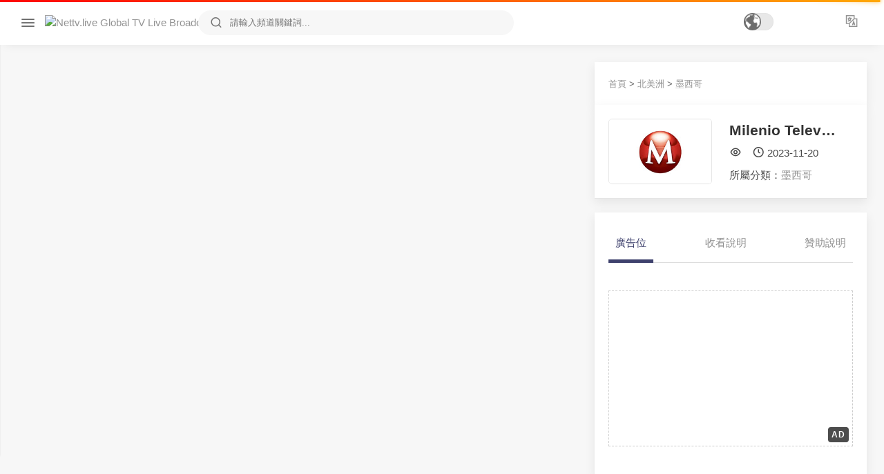

--- FILE ---
content_type: text/html
request_url: http://www.nettvpro.xyz/North-America/Mexico/2653.html
body_size: 8959
content:
<!doctype html>
<html lang="en">

<head>
    <meta charset="utf-8">
    <title>Milenio Televisión - Nettv.live Global TV Live Broadcast</title>
    <meta name="keywords" content="Milenio TV,Milenio Televisión,Milenio Televisión在线直播" />
    <meta name="description" content="Milenio Televisión is a news channel operated by Milenio Diario, a major national newspaper in Mexico.">
    <meta name="author" content="www.nettv.live">
    <meta property="og:type" content="video" />
    <meta property="og:title" content="Milenio Televisión" />
    <meta property="og:image" content="http://www.nettvpro.xyz/uploads/20/1-200221202149262.jpg" />
    <meta property="og:url" content="https://www.nettvpro.xyz/North-America/Mexico/2653.html" />
    <meta property="og:description" content="Milenio Televisión is a news channel operated by Milenio Diario, a major national newspaper in Mexico." />
    <meta property="og:video:url" content="https://www.nettvpro.xyz/North-America/Mexico/2653.html">
    <meta property="og:video:type" content="text/html">
    <meta property="og:video:width" content="1280">
    <meta property="og:video:height" content="720">
    <meta name="PubDate" content="2023-11-20 16:48">
    <meta name="viewport" content="width=device-width, initial-scale=1">
    <meta name="applicable-device" content="pc,mobile">
    <meta http-equiv="Cache-Control" content="no-transform" />
    <meta http-equiv="Cache-Control" content="no-siteapp" />
    <link rel="stylesheet" href="/static/css/style.css">
    <link rel="stylesheet" href="/static/css/night-mode.css">
    <link rel="stylesheet" href="/static/css/framework.css">
    <link rel="stylesheet" href="/static/css/icons.css">
    <script src="/player/nettv.js"></script>
    <script src="/templets/lang.js"></script>
    <script src="/templets/sharer.js"></script>
    <script type="text/javascript">
        (function () {
            var ua = navigator.userAgent.toLowerCase();
            var bIsIpad = ua.match(/ipad/i) == "ipad";
            var bIsIphoneOs = ua.match(/iphone os/i) == "iphone os";
            var bIsAndroid = ua.match(/android/i) == "android";
            var bIsWM = ua.match(/windows mobile/i) == "windows mobile";
            if (bIsIpad || bIsIphoneOs || bIsAndroid || bIsWM) {
                window.location.href = "/m/channel.php?aid=2653"
            }
        })();
    </script>
</head>

<body>
    <div id="wrapper" class="sidebar-out">
        <div class="main_sidebar">
    <div class="side-overlay" uk-toggle="target: #wrapper ; cls: collapse-sidebar mobile-visible"></div>
    <div class="sidebar-header">
        <h4> Nettv.live</h4>
        <span class="btn-close" uk-toggle="target: #wrapper ; cls: collapse-sidebar mobile-visible"></span>
    </div>
    <div class="sidebar">
        <div class="sidebar_innr" data-simplebar>
            <div class="sections">
                <ul>
                    <li> <a href="/"> <i class="uil-home-alt"></i> 首頁 </a></li>
                    
                    <li> <a href="/Asia/"> <i class="icon-line-awesome-globe"></i> 亞洲 </a>
                    </li>
                    
                    <li> <a href="/European/"> <i class="icon-line-awesome-globe"></i> 歐洲 </a>
                    </li>
                    
                    <li> <a href="/Africa/"> <i class="icon-line-awesome-globe"></i> 非洲 </a>
                    </li>
                    
                    <li> <a href="/North-America/"> <i class="icon-line-awesome-globe"></i> 北美洲 </a>
                    </li>
                    
                    <li> <a href="/South-America/"> <i class="icon-line-awesome-globe"></i> 南美洲 </a>
                    </li>
                    
                    <li> <a href="/Oceania/"> <i class="icon-line-awesome-globe"></i> 大洋洲 </a>
                    </li>
                    
                    <li> <a href="/global/"> <i class="icon-line-awesome-globe"></i> 全球直播 </a>
                    </li>
                    
                </ul>
            </div>
            <div class="sections">
                        <ul>
                            <li> <a href="#"><i class="icon-feather-grid"></i> 專題分類 </a>
                                <ul>
                                    <li>
                                        <a href="/special/news"> 新聞資訊 </a>
                                        <a href="/special/sports"> 體育賽事 </a>
                                        <a href="/special/music"> 音樂頻道</a>
                                        <a href="/special/kids"> 少兒頻道</a>
                                        <a href="/special/religion"> 宗教信仰</a>
                                        <a href="/special"> 更多專題</a>
                                    </li>
                                </ul>

                            </li>
                        </ul>
            </div>

            <div class="sections">
                <div class="uk-flex uk-flex-center mb-3">
                    <a href="/download" class="button default circle px-3">App下載</a>
                    <a href="/submit" class="button default circle px-3">線路提交</a>
                </div>
            </div>

            <div class="sections">
                <ul>
                    <li> <a href="http://radio.nettvpro.xyz" target="_blank"><i class="icon-feather-radio"></i> 廣播電台 </a></li>
                    <li> <a href="/sitemap"><i class="icon-line-awesome-sitemap"></i> 收看指南 </a></li>
                    <li> <a href="http://help.nettvpro.xyz" target="_blank"><i class="icon-feather-help-circle"></i> 幫助中心 </a></li>
                </ul>
            </div>

            <div id="foot">
                <ul>
                    <li> <a href="/news.php"> 最新通知 </a></li>
                    <li> <a href="/about"> 關於我們 </a></li>
                    <li style="white-space:pre-wrap"> <a href="/contact.html"> 聯繫我們 </a></li>
                    <li> <a href="/url.php"> 加入桌面 </a></li>
                    <li> <a href="/about/growth.html"> 成長歷程 </a></li>
                    <li style="margin-left:7px"> <a href="/disclaimer.html"> 免責聲明 </a></li>
                </ul>
                <div class="foot-content">
                    <p>© 2016-2026 <strong>Nettv.live</strong>.</p>
                </div>
            </div>
        </div>
    </div>
</div>
<!-- header -->
<div id="main_header">
    <header>
        <i class="header-traiger uil-bars" uk-toggle="target: #wrapper ; cls: collapse-sidebar mobile-visible"></i>
        <div id="logo">
            <a href="/"> <img src="/templets/style/images/logo.png" alt="Nettv.live Global TV Live Broadcast"></a>
            <a href="/"> <img src="/templets/style/images/logo-w.png" class="logo-inverse" alt="Nettv.live Global TV Live Broadcast"></a>
        </div>
        <div class="head_search">
            <form action="/search.php" method="post" id="search-form" target="_blank">
                <div class="head_search_cont">
                    <input type="text" name="q" value="" placeholder="請輸入頻道關鍵詞..." class="form-control" id="search-keyword">
                    <i class="s_icon uil-search"></i>
                </div>
                <div uk-dropdown="animation: uk-animation-slide-bottom-small" class="dropdown-search" id="search-history">
                    <div class="search-history-header">
                        <span>搜索歷史記錄</span>
                        <a href="javascript:;" id="search-clear-history">清空</a>
                    </div>
                    <ul class="dropdown-search-list" id="search-history-list">
                    </ul>
                </div>
            </form>
        </div>

        <div class="head_user">
            <div class="btn-night-mode" id="night-mode">
                <span class="btn-night-mode-switch" style="margin: -14px 40px;">
                    <span class="uk-switch-button"></span>
                </span>
            </div>
            <a class="opts_account"><i class="icon-line-awesome-language icon-small"></i> </a>
            <div uk-dropdown="pos: top-right;mode:click ; animation: uk-animation-slide-bottom-small"
                class="dropdown-notifications small">
                <div class="dropdown-user-details">
                    <div class="dropdown-user-avatar">
                        <i class="icon-line-awesome-language icon-medium"></i>
                    </div>
                    <div class="dropdown-user-name">
                        語言選擇 <span> Chinese <i class="uil-check"></i> </span>
                    </div>
                </div>
                <ul class="dropdown-user-menu">
                    <li><a href="javascript:zh_tran('s');" id="zh_click_s"><span class="span-flag-cn"></span>简体中文</a></li>
                    <li><a href="javascript:zh_tran('t');" id="zh_click_t"><span class="span-flag-hk"></span>繁體中文</a></li>
                    <li><a href="/en/channel.php?aid=2653" title="English"><span class="span-flag-en"></span>English</a></li>
                    <li><a href="/ru/channel.php?aid=2653" title="русский"><span class="span-flag-ru"></span>русский</a></li>
                    <li><a href="/ar/channel.php?aid=2653" title="اللغة العربية"><span class="span-flag-ar"></span>اللغة العربية</a></li>
                    <li><a href="/fr/channel.php?aid=2653" title="Français"><span class="span-flag-fr"></span>Français</a></li>
                    <li><a href="/es/channel.php?aid=2653" title="España"><span class="span-flag-es"></span>España</a></li>
                    <li><a href="/de/channel.php?aid=2653" title="Deutsch"><span class="span-flag-de"></span>Deutsch</a></li>
                    <li><a href="/tu/channel.php?aid=2653" title="Türkçe"><span class="span-flag-tu"></span>Türkçe</a></li>
                    <li><a href="/kr/channel.php?aid=2653" title="한국어"><span class="span-flag-kr"></span>한국어</a></li>
                    <li><a href="/jp/channel.php?aid=2653" title="日本語"><span class="span-flag-jp"></span>日本語</a></li>
                    <li><a href="/ta/channel.php?aid=2653" title="தமிழ்"><span class="span-flag-ta"></span>தமிழ்</a></li>
                    <li><a href="/pt/channel.php?aid=2653" title="Português"><span class="span-flag-pt"></span>Português</a></li>
                </ul>
            </div>
        </div>
    </header>
</div>
        <div class="main_content content-expand">
            <div class="main_content_inner">
                <div uk-grid>
                    <div class="uk-width-2-3@m">
                        <div id="video-box" uk-sticky="top: 400 ;media : @s" cls-active="video-resized uk-animation-slide-right;">
                            <div class="embed-video" id="play">
                                <script>
                                    frame("/player/play.html?url=f3zGoEXJhz8&amp;t=youtube", "100%", "650")
                                </script>
                            </div>
                        </div>
                        <div class="video-info mt-3">
                            <div class="uk-flex uk-flex-between uk-flex-middle" uk-grid>
                                <div class="user-details-card uk-width-expand">
                                    <div class="user-details-card-avatar">
                                        <img src="/uploads/20/1-200221202149262.jpg" alt="Milenio Televisión">
                                    </div>
                                    <div class="user-details-card-name">
                                        <span class="channel-name">Milenio Televisión</span>
                                        <span class="state"> 正在直播 </span>
                                    </div>
                                </div>
                                <div class="uk-width-auto uk-flex ">
                                    <div class="btn-subscribe">
                                        <div class="play-operate">
                                            <div class="uk-inline">
                                                <button class="uk-button uk-button-default" type="button" uk-tooltip="title: 線路切換">線路切換 <i class="icon-line-awesome-angle-up"></i></button>
                                                <div class="uk-card uk-card-body uk-card-default qrcode" uk-drop="mode: click">
                                                    <ul class="dropdown-user-menu">
                                                        <div class="menu-divider">
                                                            <li class="line"><a href="javascript:void(0);" onClick="frame('/player/play.html?url=f3zGoEXJhz8&amp;t=youtube','100%','650')" class="transition-3d-hover"><i class="icon-line-awesome-server"></i>默認線路</a>
                                                            </li>
                                                            <li class="line"><a href="javascript:void(0);" onClick="frame('/wuxianlu.html','100%','650')"><i class="icon-line-awesome-server"></i>備用線路1</a></li>
                                                            <li class="line"><a href="javascript:void(0);" onClick="frame('/wuxianlu.html','100%','650')"><i class="icon-line-awesome-server"></i>備用線路2</a></li>
                                                            <li class="line"><a href="javascript:void(0);" onClick="frame('/wuxianlu.html','100%','650')"><i class="icon-line-awesome-server"></i>備用線路3</a></li>
                                                            <li class="line"><a href="javascript:void(0);" onClick="frame('/wuxianlu.html','100%','650')"><i class="icon-line-awesome-server"></i>備用線路4</a></li>
                                                            <li class="line"><a href="javascript:void(0);" onClick="frame('/wuxianlu.html','100%','650')"><i class="icon-line-awesome-server"></i>備用線路5</a></li>
                                                            <li class="line"><a href="javascript:void(0);" onClick="frame('/wuxianlu.html','100%','650')"><i class="icon-line-awesome-server"></i>備用線路6</a></li>
                                                            <li class="line"><a href="https://www.nettvpro.xyz/channel.php?aid=2653"><i class="uil-lock https"></i>HTTPS 安全通道</a></li>
                                                            <li class="line"><a href="http://www.nettv.live/channel.php?aid=2653">
                                                                    <i class="uil-unlock http"></i>HTTP 普通通道</a></li>
                                                            <!--<li class="line uk-button-warning"><a href="http://help.nettvpro.xyz/description/691.html" target="_blank">跨域問題解決</a></li>-->
                                                        </div>
                                                    </ul>
                                                </div>
                                                <button class="uk-button uk-button-default hide" type="button" uk-tooltip="title:手機掃碼收看"><i class="icon-line-awesome-qrcode"></i></button>
                                                <div class="uk-card uk-card-body uk-card-default qrcode" uk-drop="mode: click">
                                                    <img src="/tv/qrcode_api.php?url=https://www.nettvpro.xyz/m/channel.php?aid=2653" alt="手機掃碼收看">
                                                </div>
                                            </div>
                                            <a class="uk-button uk-button-default hide" href="/tv/favorites.php?aid=2653" target="_blank" type="button" uk-tooltip="title: 加入收藏"><i class="uil-bookmark"></i></a>
                                            <a class="uk-button uk-button-warning hide" href="javascript:void(0);" onClick="frame('/tv/error.php?aid=2653','100%','650')" uk-tooltip="title: 錯誤提交"><i class="icon-line-awesome-warning"></i></a>
                                            <a class="uk-button uk-button-default hide" href="javascript:void(0);" onClick="frame('/tv/official.html?url=http://tv.milenio.com/','100%','650')" uk-tooltip="title: 官網鏈接"><i class="uil-link"></i></a>
                                            <button class="uk-button uk-button-default hide" type="button" uk-toggle="target: #code" uk-tooltip="title: Api"><i class="uil-code"></i></button>
                                            <button class="uk-button uk-button-default hide" type="button" uk-toggle="target: #share" uk-tooltip="title: 分享Milenio Televisión到"><i class="uil-share-alt"></i></button>
                                        </div>

                                    </div>
                                </div>
                            </div>
                            <div class="channel-info-player mb-5">
                                <li><i class="uil-crosshairs"></i>線路來源： 网友提供</li>
                                <li><i class="icon-feather-user"></i>線路貢獻：<a href="/about/contributor.html">nettv</a></li>
                                <li><i class="uil-calendar-alt"></i>最後維護：2023-11-20 16:48</li>
                                <li><i class="uil-history"></i>收錄時間：2017-07-09 22:33</li>
                            </div>
                            <!-- share -->
                            <div id="share" uk-modal>
  <div class="uk-modal-dialog uk-modal-body">
    <h2 class="uk-modal-title">分享Milenio Televisión到</h2>
    <div class="share">
        <div class="channel-share">
    <div class="logo"><img src="/uploads/20/1-200221202149262.jpg" alt="Milenio Televisión"></div>
    <div class="info">
        <div class="title">Milenio Televisión</div>
        <div class="des"><style> .Hnv151 { display:none; } </style>
Milenio Televisi&oacute;n is a news channel operated by Milenio Diario, a major national newspaper in Mexico.</div>
    </div>
</div>
      <button class="button outline-success transition-3d-hover" data-sharer="twitter" data-title="Milenio Televisión" data-hashtags="Milenio Televisión is a news channel operated by Milenio Diario, a major national newspaper in Mexico., Nettv.live Global TV Live Broadcast" data-url="https://www.nettvpro.xyz/North-America/Mexico/2653.html"><i class="icon-brand-twitter"></i> Twitter</button>
      <button class="button outline-success transition-3d-hover" data-sharer="facebook" data-hashtag="hashtag" data-url="https://www.nettvpro.xyz/North-America/Mexico/2653.html"><i class="icon-brand-facebook"></i> Facebook</button>
      <!--<button class="button outline-success transition-3d-hover" data-sharer="renren" data-url="https://www.nettvpro.xyz/North-America/Mexico/2653.html"><i class="icon-brand-renren"></i> Renren</button>-->
      <button class="button outline-success transition-3d-hover" data-sharer="weibo" data-title="Milenio Televisión - Milenio Televisión is a news channel operated by Milenio Diario, a major national newspaper in Mexico." data-url="https://www.nettvpro.xyz/North-America/Mexico/2653.html"><i class="icon-brand-weibo"></i> Sina</button>
      <div class="uk-inline uk-display-inline-block">
        <button class="button outline-success transition-3d-hover" type="button"><i class="icon-brand-weixin"></i> QR Code</button>
        <div uk-dropdown="mode: click">
          <img src="/tv/qrcode_api.php?url=http://www.nettv.live/en/channel.php?aid=2653" alt="Qrcode" />
        </div>
      </div>
      <button class="button outline-success transition-3d-hover" data-sharer="whatsapp" data-title="Milenio Televisión" data-url="https://www.nettvpro.xyz/North-America/Mexico/2653.html"><i class="icon-brand-whatsapp"></i> Whatsapp</button>
      <button class="button outline-success transition-3d-hover" data-sharer="skype" data-url="https://www.nettvpro.xyz/North-America/Mexico/2653.html" data-title="Milenio Televisión"><i class="icon-brand-skype"></i> skype</button>
      <button class="button outline-success transition-3d-hover" data-sharer="okru" data-url="https://www.nettvpro.xyz/North-America/Mexico/2653.html" data-title="Milenio Televisión"><i class="icon-brand-odnoklassniki-square"></i> Ok.ru</button>
      <button class="button outline-success transition-3d-hover" data-sharer="telegram" data-title="Milenio Televisión" data-url="https://www.nettvpro.xyz/North-America/Mexico/2653.html" data-to="+44555-5555"><i class="icon-brand-telegram"></i>Telegram</button>
      <button class="button outline-success transition-3d-hover" data-sharer="tumblr" data-caption="Milenio Televisión is a news channel operated by Milenio Diario, a major national newspaper in Mexico." data-title="Milenio Televisión" data-tags="social,share,testing" data-url="https://www.nettvpro.xyz/North-America/Mexico/2653.html"><i class="icon-brand-tumblr"></i> Tumblr</button>
      <button class="button outline-success transition-3d-hover" data-sharer="vk" data-caption="Milenio Televisión is a news channel operated by Milenio Diario, a major national newspaper in Mexico." data-title="Milenio Televisión" data-url="https://www.nettvpro.xyz/North-America/Mexico/2653.html"><i class="icon-brand-vk"></i> VK</button>
      <button class="button outline-success transition-3d-hover" data-sharer="email" data-title="Milenio Televisión" data-url="https://www.nettvpro.xyz/North-America/Mexico/2653.html" data-subject="Milenio Televisión is a news channel operated by Milenio Diario, a major national newspaper in Mexico." data-to="some@email.com"><i class="icon-material-outline-email"></i> Email</button>
      <button class="button outline-success transition-3d-hover" data-sharer="viber" data-title="Milenio Televisión" data-url="https://www.nettvpro.xyz/North-America/Mexico/2653.html"><i class="icon-brand-viber"></i> Viber</button>
      <button class="button outline-success transition-3d-hover" data-sharer="pinterest" data-url="https://www.nettvpro.xyz/North-America/Mexico/2653.html"><i class="icon-brand-pinterest"></i> Pinterest</button>
      <button class="button outline-success transition-3d-hover" data-sharer="linkedin" data-url="https://www.nettvpro.xyz/North-America/Mexico/2653.html"><i class="icon-brand-linkedin"></i> LinkedIn</button>
      <button class="button outline-success transition-3d-hover" data-sharer="evernote" data-url="https://www.nettvpro.xyz/North-America/Mexico/2653.html" data-title="Milenio Televisión"><i class="icon-brand-deskpro"></i> Evernote</button>
      <button class="button outline-success transition-3d-hover" data-sharer="hackernews" data-title="Milenio Televisión" data-url="https://www.nettvpro.xyz/North-America/Mexico/2653.html"><i class="icon-brand-hacker-news"></i> Hackernews</button>
      <button class="button outline-success transition-3d-hover" data-sharer="reddit" data-url="https://www.nettvpro.xyz/North-America/Mexico/2653.html"><i class="icon-brand-reddit-alien"></i> Reddit</button>
      <button class="button outline-success transition-3d-hover" data-sharer="xing" data-title="Milenio Televisión" data-url="https://www.nettvpro.xyz/North-America/Mexico/2653.html"><i class="icon-brand-xing"></i> Xing</button>
      <button class="button outline-success transition-3d-hover" data-sharer="buffer" data-via="ellisonleao" data-picture="https://www.nettvpro.xyz" data-title="Milenio Televisión" data-url="https://www.nettvpro.xyz/North-America/Mexico/2653.html"><i class="icon-feather-layers"></i> Buffer</button>
      <button class="button outline-success transition-3d-hover" data-sharer="line" data-title="Milenio Televisión" data-url="https://www.nettvpro.xyz/North-America/Mexico/2653.html"><i class="icon-brand-line"></i> Line</button>
      <button class="button outline-success transition-3d-hover" data-sharer="digg" data-url="https://www.nettvpro.xyz/North-America/Mexico/2653.html"><i class="icon-brand-digg"></i> Digg</button>
      <button class="button outline-success transition-3d-hover" data-sharer="instapaper" data-title="Milenio Televisión" data-description="Awesome lib!" data-url="https://www.nettvpro.xyz/North-America/Mexico/2653.html"><i class="icon-brand-linkedin"></i> Instapaper</button>
      <button class="button outline-success transition-3d-hover" data-sharer="flipboard" data-title="Milenio Televisión" data-url="https://www.nettvpro.xyz/North-America/Mexico/2653.html"><i class="icon-brand-flipboard"></i> Flipboard</button>
      <!--<button class="button outline-success transition-3d-hover" data-sharer="baidu" data-url="https://www.nettvpro.xyz/North-America/Mexico/2653.html" data-title="Milenio Televisión"><i class="fa fa-paw"></i> 百度網盤</button>-->
      <button class="button outline-success transition-3d-hover" data-sharer="pocket" data-title="Milenio Televisión" data-url="https://www.nettvpro.xyz/North-America/Mexico/2653.html"><i class="icon-brand-get-pocket"></i> Pocket</button>
      <button class="button outline-success transition-3d-hover" data-sharer="stumbleupon" data-title="Milenio Televisión" data-url="https://www.nettvpro.xyz/North-America/Mexico/2653.html"><i class="icon-brand-stumbleupon"></i> StumbleUpon</button>
      <button class="button outline-success transition-3d-hover" data-sharer="myspace" data-url="https://www.nettvpro.xyz/North-America/Mexico/2653.html" data-description="Milenio Televisión is a news channel operated by Milenio Diario, a major national newspaper in Mexico...."><i class="icon-brand-creative-commons-by"></i> myspace</button>
    </div>
    <div class="uk-margin">
        <div class="uk-inline uk-width-1-1">
            <span class="uk-form-icon"><i class="icon-feather-link"></i></span>
            <input class="uk-input" type="text" value="https://www.nettvpro.xyz/North-America/Mexico/2653.html">
        </div>
</div>
    <div class="uk-text-right">
      <button class="button uk-button-default uk-modal-close" type="button">Close</button>
    </div>
  </div>
</div>
                            <div id="code" uk-modal>
                                <div class="uk-modal-dialog uk-modal-body">
                                    <h2 class="uk-modal-title">ifrmae嵌入:&nbsp;&nbsp;&nbsp;&nbsp;“Ctrl+C”進行拷貝</h2>
                                    <hr>
                                    <p>頻道名稱: Milenio Televisión</p>
                                    <p>頻道Logo: http://www.nettvpro.xyz/api/logo.php?aid=2653</p>
                                    <p>API鏈接: http://www.nettvpro.xyz/api/channel.php?aid=2653
                                    </p>
                                    <p>嵌入代碼:</p>
                                    <div class="ifrmae">
                                        <textarea class="uk-textarea"
                                            style="height:80px;resize:none;margin-bottom: 20px;"><iframe src="//www.nettvpro.xyz/api/channel.php?aid=2653" width="100%" height="500" scrolling="no" frameborder="0" marginwidth="0" marginheight="0" border="0"></iframe></textarea>
                                    </div>
                                    <p class="uk-text-right">
                                        <button class="button uk-button-default uk-modal-close"
                                            type="button">Close</button>
                                    </p>
                                </div>
                            </div>
                            <hr class="mb-5">
                            <h2>關於Milenio Televisión</h2>
                            <p><style> .Enz631 { display:none; } </style>
Milenio Televisi&oacute;n is a news channel operated by Milenio Diario, a major national newspaper in Mexico.</p>
                            <div class="gg-container-wrapper">
                                <div class="gg-box">
                                    <div class="gg-label"><a href="/ads.html">AD</a></div>
                                    <div class="gg-placeholder">
                                        <div id="ntv_2032360"></div>
                                        <script type="text/javascript">
                                                (function (d) {
                                                    var params =
                                                    {
                                                        bvwidgetid: "ntv_2032360",
                                                        bvlinksownid: 2032360,
                                                        rows: 1,
                                                        cols: 6,
                                                        textpos: "below",
                                                        imagewidth: 135,
                                                        mobilecols: 1,
                                                        cb: (new Date()).getTime()
                                                    };
                                                    params.bvwidgetid = "ntv_2032360" + params.cb;
                                                    d.getElementById("ntv_2032360").id = params.bvwidgetid;
                                                    var qs = Object.keys(params).reduce(function (a, k) { a.push(k + '=' + encodeURIComponent(params[k])); return a }, []).join(String.fromCharCode(38));
                                                    var s = d.createElement('script'); s.type = 'text/javascript'; s.async = true;
                                                    var p = 'https:' == document.location.protocol ? 'https' : 'http';
                                                    s.src = p + "://cdn.hyperpromote.com/bidvertiser/tags/active/bdvws.js?" + qs;
                                                    d.getElementById(params.bvwidgetid).appendChild(s);
                                                })(document);
                                        </script>
                                    </div>
                                </div>
                            </div>
                            <div class="about-ch-sec mb-lg-6 mt-6">
                                <div class="abt-rw tgs">
                                    <h4><i class="icon-line-awesome-tags"></i> 頻道關鍵詞: </h4>
                                    Milenio TV,Milenio Televisión

                                </div>
                            </div>
                        </div>

                    </div>
                    <div class="uk-width-expand@m">
                        <div class="uk-child-width-1-1@m" uk-grid>
                            <div class="uk-breadcrumb">
                                <div class="uk-card uk-card-default uk-card-small uk-card-body">
                                    <p><a href='https://www.nettvpro.xyz/'>首頁</a> > <a href='/North-America/'>北美洲</a> > <a href='/North-America/Mexico/'>墨西哥</a></p>
                                </div>
                            </div>
                        </div>
                        <div class="uk-card uk-card-default uk-width-1-1@m">
                            <div class="uk-card-header">
                                <div class="uk-flex-middle tvinfo" uk-grid>
                                    <div class="uk-width-auto">
                                        <img class="uk-border-logo" src="/uploads/20/1-200221202149262.jpg"
                                            alt="Milenio Televisión">
                                    </div>
                                    <div class="uk-width-expand">
                                        <h3 class="uk-card-title uk-margin-remove-bottom channel-name">Milenio Televisión</h3>
                                        <p class="mt-2">
                                            <i class="uil-eye mr-1"></i>
                                            <script src="/tv/count.php?view=yes&aid=2653" type="text/javascript" language="javascript"></script>
                                            <i class="uil-clock mr-1 ml-2"></i>2023-11-20
                                        </p>
                                        <p class="classify">所屬分類：<a href="/North-America/Mexico/">墨西哥</a></p>
                                    </div>
                                </div>
                            </div>
                        </div>
                        <div class="uk-child-width-1-1@m" uk-grid>
                            <div class="layer">
                                <div class="uk-card uk-card-default uk-card-small uk-card-body">
                                    <ul class="uk-tab" data-uk-tab="{connect:'#tab-content', hash: true}">
                                        <li><a href="#tab-ads">廣告位</a></li>
                                        <li><a href="#tab-help">收看說明</a></li>
                                        <!--<li><a href="#tab-sponsor">捐贈我們</a></li>-->
                                        <li><a href="#tab-info">贊助說明</a></li>
                                    </ul>
                                    <ul class="uk-switcher uk-margin-medium-top mb-4" id="tab-content">
                                        <li class="exceed">
                                  <div class="gg-container-wrapper">
                                <div class="gg-box">
                                    <div class="gg-label"><a href="/ads.html">AD</a></div>
                                    <div class="gg-placeholder">
                                            <div id="ntv_1889176"></div>
                                                <script type="text/javascript">
                                                    (function (d) {
                                                        var params =
                                                        {
                                                            bvwidgetid: "ntv_1889176",
                                                            bvlinksownid: 1889176,
                                                            rows: 1,
                                                            cols: 2,
                                                            textpos: "below",
                                                            imagewidth: 200,
                                                            mobilecols: 2,
                                                            cb: (new Date()).getTime()
                                                        };
                                                        params.bvwidgetid = "ntv_1889176" + params.cb;
                                                        d.getElementById("ntv_1889176").id = params.bvwidgetid;
                                                        var qs = Object.keys(params).reduce(function (a, k) { a.push(k + '=' + encodeURIComponent(params[k])); return a }, []).join(String.fromCharCode(38));
                                                        var s = d.createElement('script'); s.type = 'text/javascript'; s.async = true;
                                                        var p = 'https:' == document.location.protocol ? 'https' : 'http';
                                                        s.src = p + "://cdn.hyperpromote.com/bidvertiser/tags/active/bdvws.js?" + qs;
                                                        d.getElementById(params.bvwidgetid).appendChild(s);
                                                    })(document);
                                                </script>
                                    </div>
                                </div>
                            </div>
                                        </li>
                                        <li>
                                            <p>1、雙擊播放器或點擊全屏按鈕可全屏觀看；</p>
                                            <p>2、默認線路播放不了可切換到其他線路；</p>
                                            <p>3、電腦無法觀看，請使用手機掃碼觀看。</p>
                                            <p>4、由於線路原因，加載可能緩慢，請耐心等待。</p>
                                            <p>5、若無法播放，切換普通或SSL加密通道試試。</p>
                                        </li>
                                        <!--<li>-->
                                        <!--    <div class="uk-child-width-1-2@m uk-grid-small uk-grid-match" uk-grid>-->
                                        <!--        <div class="donate-img">-->
                                        <!--            <div class="uk-card uk-card-primary uk-card-body alipay">-->
                                        <!--                <img alt="alipay" src="/images/zanzhu/alipay.png" style="width: 150px;" />-->
                                        <!--                <p class="donate">Aliplay</p>-->
                                        <!--            </div>-->
                                        <!--        </div>-->
                                        <!--        <div class="donate-img">-->
                                        <!--            <div class="uk-card uk-card-success uk-card-body">-->
                                        <!--                <img alt="alipay" src="/images/zanzhu/weixin.jpg" style="width: 150px;" />-->
                                        <!--                <p class="donate"><i class="icon-line-awesome-wechat"></i>  Wechat</p>-->
                                        <!--            </div>-->
                                        <!--        </div>-->
                                        <!--    </div>-->
                                        <!--</li> -->
                                        <li>如果您覺得本站不錯，可以選擇通過支付寶/微信/貝寶捐贈我們，捐贈的費用將用於服務器的開支和後期的開發和維護。如果您想在本站展示您的產品，可通過底部的郵箱聯繫我們。最後感謝您長期以來對本平台的支持，我們將為您提供全網最全最穩定的電視直播服務！<a
                                                href="/donate.html" class="donate-txt">贊助我們</a></li>
                                    </ul>
                                </div>
                            </div>
                        </div>
                        <div class="uk-child-width-1-1@m" uk-grid>
                            <div class="layer">
                                <div class="uk-card uk-card-default uk-card-small uk-card-body">
                                    <div class="uk-child-width-1-2@m uk-grid-small uk-grid-match" uk-grid uk-grid
                                        uk-scrollspy="target: > div; cls: uk-animation-slide-bottom-small; delay: 100">
                                        
                                    </div>
                                </div>
                            </div>
                        </div>
                        <div class="uk-child-width-1-1@m" uk-grid>
                            <div class="layer">
                                <div class="uk-card uk-card-default uk-card-small uk-card-body">
                                    <h3 class="uk-card-title"><i class="icon-brand-adversal"></i> 廣告贊助</h3>
                                    <div class="gg-container-wrapper">
                                    <div class="gg-box">
                                    <div class="gg-label"><a href="/ads.html">AD</a></div>
                                    <div class="gg-placeholder">
                                        <script src="/tv/donate_js.php?aid=48" language="javascript"></script>
                                    </div>
                                    </div>
                                    </div>
                                </div>
                            </div>
                        </div>
                    </div>
                </div>
                <div class="statement">
    <p>聲明：本站僅提供在線播放服務，信號來源均收集於互聯網，不做任何儲存和制作。如有侵權，請聯系我們刪除！E-mail：teeveepw # gmail.com(#=@)</p>
    <p>建議您使用Chromium內核等瀏覽器（Safari和IE瀏覽器可能會出現不兼容），分辨率1920X1080瀏覽本網站，獲得更好用戶體驗。</p>
</div>
<div class="footer">
    <div class="uk-grid-collapse" uk-grid>
        <div class="uk-width-expand@s uk-first-column">
            <p class="copyright">Copyright &copy; 2016-2026.Nettv.live All rights reserved.</p>
        </div>
        <div class="uk-width-auto@s">
            <nav class="footer-nav-icon">
                <ul>
                    <li><a href="https://github.com/NetTV-Live" target="_blank" rel="noopener noreferrer"><i class="icon-brand-github"></i></a></li>
                    <li><a href="https://www.facebook.com/nettvlive" target="_blank" rel="noopener noreferrer"><i class="icon-brand-facebook"></i></a></li>
                    <li><a href="https://youtube.com/@nettv-live" target="_blank" rel="noopener noreferrer"><i class="icon-brand-youtube"></i></a></li>
                    <li><a href="https://x.com/nettv_live" target="_blank" rel="noopener noreferrer"><svg xmlns="http://www.w3.org/2000/svg" width="16" height="16" fill="currentColor" class="uil-twitter-x" viewBox="0 0 16 16">
  <path d="M12.6.75h2.454l-5.36 6.142L16 15.25h-4.937l-3.867-5.07-4.425 5.07H.316l5.733-6.57L0 .75h5.063l3.495 4.633L12.601.75Zm-.86 13.028h1.36L4.323 2.145H2.865z"/>
</svg></a></li>
                    <li><a href="https://weibo.com/nettvlive" target="_blank" rel="noopener noreferrer"><i class="icon-brand-weibo"></i></a></li>
                </ul>
            </nav>
        </div>
    </div>
</div>
            </div>
        </div>
    </div>
    <!-- For Night mode -->
<script>
        (function (window, document, undefined) {
            'use strict';
            if (!('localStorage' in window)) return;
            var nightMode = localStorage.getItem('gmtNightMode');
            if (nightMode) {
                document.documentElement.className += ' night-mode';
            }
        })(window, document);


        (function (window, document, undefined) {

            'use strict';

            // Feature test
            if (!('localStorage' in window)) return;

            // Get our newly insert toggle
            var nightMode = document.querySelector('#night-mode');
            if (!nightMode) return;

            // When clicked, toggle night mode on or off
            nightMode.addEventListener('click', function (event) {
                event.preventDefault();
                document.documentElement.classList.toggle('night-mode');
                if (document.documentElement.classList.contains('night-mode')) {
                    localStorage.setItem('gmtNightMode', true);
                    return;
                }
                localStorage.removeItem('gmtNightMode');
            }, false);

        })(window, document);
</script>
<script src="/static/js/framework.js"></script>
<script src="/static/js/jquery-3.3.1.min.js"></script>
<script src="/static/js/simplebar.js"></script>
<script src="/static/js/main.js"></script>

<script defer src="https://static.cloudflareinsights.com/beacon.min.js/vcd15cbe7772f49c399c6a5babf22c1241717689176015" integrity="sha512-ZpsOmlRQV6y907TI0dKBHq9Md29nnaEIPlkf84rnaERnq6zvWvPUqr2ft8M1aS28oN72PdrCzSjY4U6VaAw1EQ==" data-cf-beacon='{"version":"2024.11.0","token":"2a6397aa52d84e2fbb6ac0867e8bf3c4","r":1,"server_timing":{"name":{"cfCacheStatus":true,"cfEdge":true,"cfExtPri":true,"cfL4":true,"cfOrigin":true,"cfSpeedBrain":true},"location_startswith":null}}' crossorigin="anonymous"></script>
</body>

</html>

--- FILE ---
content_type: text/css
request_url: http://www.nettvpro.xyz/static/css/style.css
body_size: 54110
content:
[class~=container]::after,
[class~=container]::before {
    content: "";
}

[class~=container]::after,
[class~=container]::before {
    display: table;
}

[class~=container] {
    box-sizing: content-box;
}

html {
    font-family: "Open Sans", "HelveticaNeue", "Helvetica Neue", Helvetica, Arial, sans-serif;
}

[class~=container] {
    max-width: 11.875in;
}

.container-large,
.container-xsmall,
[class~=container-expand],
.container-small,
[class~=container] {
    margin-left: auto;
}

.container-large,
[class~=container-expand],
.container-xsmall,
[class~=container],
.container-small {
    margin-right: auto;
}

.container-xsmall {
    max-width: 46.875pc;
}

[class~=container]> :last-child {
    margin-bottom: 0;
}

.container-small {
    max-width: 9.375in;
}

[class~=container]::after {
    clear: both;
}

.container-large {
    max-width: 1600px;
}

[class~=container] [class~=container] {
    padding-left: 0;
}

[class~=container-expand] {
    max-width: none;
}

[class~=container-expand-left] {
    margin-left: 0;
}

[class~=container-expand-right] {
    margin-right: 0;
}

[class~=container] [class~=container] {
    padding-right: 0;
}

@media (min-width: 640px) {

    [class~=container-expand-left][class~=container-small],
    .container-expand-left.container-xsmall,
    [class~=container-expand-right][class~=container-small],
    .container-expand-right.container-xsmall {}
}

@media (min-width: 960px) {
    
    [class~=container-expand-right][class~=container-large],
    [class~=container-expand-left],
    [class~=container-expand-left][class~=container-large],
    [class~=container-expand-right][class~=container-small],
    .container-expand-left.container-xsmall,
    .container-expand-left.container-small,
    .container-expand-right,
    [class~=container-expand-right][class~=container-xsmall] {}
}

[class~=section] {
    box-sizing: border-box;
}

[class~=section] {
    position: relative;
}

[class~=section] {
    padding-top: 30pt;
}

[class~=section] {
    padding-bottom: 40px;
}

@media (min-width: 960px) {
    [class~=section] {
        padding-top: 4.375pc;
    }

    [class~=section] {
        padding-bottom: 52.5pt;
    }
}

[class~=section]::after,
[class~=section]::before {
    content: "";
}

[class~=section-small] {
    padding-top: 11.25pt;
}

[class~=section-small] {
    padding-bottom: .9375pc;
}

[class~=section-small],
[class~=section-large] {
    position: relative;
}

[class~=section]::after,
[class~=section]::before {
    display: table;
}

[class~=section-large] {
    padding-top: 37.5pt;
}

[class~=section-large] {
    padding-bottom: 50px;
}

[class~=section]> :last-child {
    margin-bottom: 0;
}

[class~=section-xlarge] {
    padding-top: 8.75pc;
}

[class~=section-xlarge] {
    padding-bottom: 140px;
}

.section::after {
    clear: both;
}

@media (min-width: 960px) {
    .section-small {
        padding-top: 18.75pt;
    }

    .section-small {
        padding-bottom: .260416667in;
    }

    .section-small {
        position: relative;
    }

    [class~=section-xlarge] {
        padding-top: 210px;
    }

    [class~=section-xlarge] {
        padding-bottom: 2.1875in;
    }

    .section-large {
        padding-top: 105pt;
    }

    .section-large {
        padding-bottom: 8.75pc;
    }
}

[class~=section-header-right] a[class~=see-all]::after {
    font-family: "Feather-Icons";
}

[class~=section-header][class~=border-bottom] {
    border-top-width: 0;
}

[class~=section-header][class~=border-bottom] {
    border-top-style: none;
}

[class~=section-header][class~=border-bottom] {
    border-top-color: currentColor;
}

[class~=section-header-right] a[class~=see-all],
[class~=section-header] {
    position: relative;
}

[class~=section-header-right] a[class~=see-all]::after {
    content: "";
}

[class~=section-header],
.section-header-right {
    display: flex;
}

[class~=section-header-right] a[class~=see-all]::after {
    font-size: 13.5pt;
}

[class~=section-header] {
    flex-wrap: wrap;
}

[class~=section-header] {
    padding-left: 0;
}

[class~=section-header-right] a[class~=see-all] {
    padding-right: 1.4375pc;
}

[class~=section-header] {
    padding-bottom: 11.25pt;
}

[class~=section-header][class~=border-bottom] {
    border-image: none;
}

[class~=section-header-right] a[class~=see-all] {
    color: #9799b1;
}

[class~=section-header-right] a[class~=see-all] {
    bottom: -.03125in;
}

[class~=section-header][class~=border-bottom] {
    border-bottom-width: .75pt;
}

[class~=section-header][class~=border-bottom] {
    border-bottom-style: solid;
}

[class~=section-header] {
    padding-right: 0;
}

[class~=section-header][class~=border-bottom] {
    border-bottom-color: #ebebee;
}

[class~=section-header] {
    padding-top: 11.25pt;
}

[class~=section-header] {
    border-top-width: .75pt;
}

[class~=section-header] {
    border-top-style: solid;
}

[class~=section-header-right] a[class~=see-all]::after {
    right: 0;
}

[class~=section-header-right] a[class~=see-all] {
    line-height: 1;
}

[class~=section-header-right] a[class~=see-all]::after {
    position: absolute;
}

[class~=section-header] {
    border-top-color: #ebebee;
}

[class~=section-header] {
    border-image: none;
}

.section-header-left {
    flex: 1;
}

[class~=section-header-right] a[class~=see-all]:hover,
[class~=section-header-left]>* {
    color: #3e416d;
}

.section-header-left {
    min-width: .010416667in;
}

[class~=section-header-left]>* {
    margin-bottom: 0;
}

.section-header-right {
    width: auto;
}

.section-header-right {
    align-items: center;
}

.section-header-right {
    justify-content: center;
}

[class~=section-header-right]>* {
    margin-left: .104166667in;
}

@media (max-width: 768px) {
    [class~=section-header] {
        margin-bottom: 10px;
    }

    [class~=section-header-link] a {
        font-size: 14px;
    }

    [class~=section-header-link] a {
        bottom: 0;
    }

    [class~=section-header] {
        padding-bottom: .135416667in;
    }

    [class~=section-header] {
        align-items: center;
    }

    [class~=section-header-title]>* {
        font-size: 12.75pt;
    }

    [class~=section-header-title]>* {
        line-height: 1;
    }
}

[class~=display-as] a {
    padding-left: .625pc;
}

[class~=display-as] a[class~=active] {
    background: #efefef;
}

[class~=display-as] a {
    padding-bottom: 6pt;
}

[class~=display-as] a {
    padding-right: .625pc;
}

[class~=display-as] a {
    padding-top: 6pt;
}

[class~=display-as] a {
    font-size: 1pc;
}

[class~=display-as] a {
    display: inline-block;
}

[class~=display-as] a {
    line-height: 1;
}

[class~=display-as] {
    border-radius: .4375pc;
}

[class~=display-as] a {
    color: #040404;
}

[class~=display-as] a {
    cursor: default !important;
}

[class~=display-as] a[class~=active] {
    border-radius: 3.75pt;
}

[class~=display-as] a[class~=active] {
    cursor: pointer !important;
}

[class~=display-as] {
    display: flex;
}

@media (max-width: 640px) {
    [class~=display-as] a {
        padding-left: .083333333in;
    }

    [class~=display-as] a {
        padding-bottom: .072916667in;
    }

    [class~=display-as] a {
        padding-right: .083333333in;
    }

    [class~=display-as] a {
        padding-top: .072916667in;
    }

    [class~=display-as] a {
        font-size: 16px;
    }
}

#breadcrumbs ul {
    margin-left: 0;
}

#breadcrumbs ul li a {
    -webkit-transition: all .2s ease-in-out;
}

#breadcrumbs ul li a {
    -moz-transition: all .2s ease-in-out;
}

#breadcrumbs ul li a {
    -o-transition: all .2s ease-in-out;
}

#breadcrumbs ul li a {
    -ms-transition: all .2s ease-in-out;
}

#breadcrumbs ul li a {
    transition: all .2s ease-in-out;
}

#breadcrumbs ul li a {
    color: #15307d;
}

#breadcrumbs ul li a:hover {
    color: #66676b;
}

[class~=uk-light] #breadcrumbs ul li a,
[class~=uk-light] #breadcrumbs ul {
    color: white;
}

#breadcrumbs ul li:first-child:before {
    display: none;
}

#breadcrumbs ul li:before,
#breadcrumbs ul li[class~=home-icon] a,
#breadcrumbs,
#breadcrumbs ul li {
    display: inline-block;
}

#breadcrumbs ul li[class~=home-icon] a {
    opacity: 1;
}

#breadcrumbs ul li a {
    font-weight: 500;
}

#breadcrumbs ul li,
#breadcrumbs ul {
    margin-bottom: 0;
}

#breadcrumbs ul,
#breadcrumbs ul li {
    margin-right: 0;
}

#breadcrumbs ul li a {
    opacity: .7;
}

#breadcrumbs ul li,
#breadcrumbs ul {
    margin-top: 0;
}

#breadcrumbs ul li[class~=home-icon] a {
    font-size: 18pt;
}

#breadcrumbs ul,
#breadcrumbs ul li[class~=home-icon] a {
    padding-left: 0;
}

#breadcrumbs ul li[class~=home-icon] a {
    top: .041666667in;
}

#breadcrumbs ul li:before {
    content: "";
}

#breadcrumbs ul li:before {
    content: "";
}

#breadcrumbs ul li,
#breadcrumbs ul li[class~=home-icon] a {
    position: relative;
}

#breadcrumbs ul {
    padding-bottom: .15625in;
}

#breadcrumbs ul li[class~=home-icon] i,
#breadcrumbs ul li[class~=home-icon] a {
    line-height: 0;
}

#breadcrumbs ul li[class~=home-icon] a {
    padding-bottom: 0;
}

#breadcrumbs ul li:before {
    font-size: 11px;
}

#breadcrumbs ul li[class~=home-icon] a {
    padding-right: 0;
}

#breadcrumbs ul li {
    list-style: none;
}

#breadcrumbs ul li:before {
    margin-right: .041666667in;
}

#breadcrumbs {
    border-radius: .052083333in;
}

#breadcrumbs ul li {
    margin-left: 1.5pt;
}

#breadcrumbs {
    font-weight: 600;
}

#breadcrumbs ul {
    padding-right: 6pt;
}

#breadcrumbs ul li:before {
    font-family: "Feather-Icons";
}

#breadcrumbs ul li[class~=home-icon] a,
#breadcrumbs ul {
    padding-top: 0;
}

#breadcrumbs ul li:before {
    font-weight: 700;
}

#breadcrumbs ul li:before {
    transform: translate(0%, 5%);
}

#breadcrumbs {
    color: #062e69;
}

#breadcrumbs ul {
    line-height: 25px;
}

#breadcrumbs {
    font-size: .9375pc;
}

#breadcrumbs ul li:first-child {
    margin-left: 0;
}

@media (max-width:640px) {
    #breadcrumbs {
        display: none;
    }
    .btn-night-mode-switch {
    margin: 0!important;
}

}

[class~=responsive-tab] {
    position: relative;
}

[class~=responsive-tab] li,
[class~=responsive-tab] ul,
[class~=responsive-tab] a {
    height: 100%;
}

[class~=responsive-tab] {
    z-index: 1;
}

[class~=responsive-tab],
.responsive-tab ul::after {
    clear: both;
}

[class~=responsive-tab]:before,
[class~=responsive-tab] {
    width: 100%;
}

[class~=responsive-tab] ul {
    display: -webkit-box;
}

[class~=responsive-tab] {
    /* height: 52px; */
}

[class~=responsive-tab] {
    -webkit-transform: translateZ(0);
}

[class~=responsive-tab] ul {
    display: -webkit-flex;
}

[class~=responsive-tab] [class~=uk-active] a,
[class~=responsive-tab] [class~=uk-active]:hover {
    color: #f68e37 !important;
}

[class~=responsive-tab] ul {
    display: -ms-flexbox;
}

[class~=responsive-tab] ul {
    display: flex;
}

[class~=responsive-tab] {
    transform: translateZ(0);
}

[class~=responsive-tab] ul {
    padding-left: 0;
}

[class~=responsive-tab] [class~=uk-active]:hover,
[class~=responsive-tab] [class~=uk-active] a {
    opacity: 1;
}

[class~=responsive-tab] ul {
    padding-bottom: 0;
}

[class~=responsive-tab] ul {
    padding-right: 0;
}

[class~=uk-light] [class~=responsive-tab] [class~=uk-active] a,
[class~=uk-light] [class~=responsive-tab] li a:hover {
    color: white !important;
}

[class~=responsive-tab] ul {
    padding-top: 0;
}

[class~=responsive-tab] ul {
    margin-left: 0;
}

[class~=responsive-tab] ul {
    margin-bottom: 0;
}

[class~=responsive-tab] li a:hover {
    color: #ff0e00;
}

[class~=responsive-tab] ul {
    margin-right: 0;
}

[class~=responsive-tab] {
    will-change: transform;
}

[class~=responsive-tab] ul {
    margin-top: 0;
}

[class~=uk-light] [class~=responsive-tab]:before {
    background: transparent;
}

[class~=responsive-tab] ul {
    overflow-x: auto;
}

[class~=responsive-tab] ul {
    -webkit-overflow-scrolling: touch;
}

[class~=responsive-tab]:before,
[class~=responsive-tab] [class~=uk-active] a:before {
    position: absolute;
}

[class~=responsive-tab] [class~=uk-active] a:before,
[class~=responsive-tab]:before {
    bottom: 0;
}

[class~=responsive-tab]:before,
.responsive-tab ul::after,
[class~=responsive-tab] [class~=uk-active] a:before {
    content: "";
}

[class~=responsive-tab]:before {
    background: #e8e8e8;
}

[class~=responsive-tab]:before {
    height: .75pt;
}

[class~=responsive-tab] li a:hover {
    opacity: .8;
}

[class~=responsive-tab] {
    -webkit-transition: -webkit-transform .5s;
}

[class~=responsive-tab] {
    transition: -webkit-transform .5s;
}

[class~=responsive-tab]:before {
    border-radius: .28125in;
}

[class~=responsive-tab] li {
    display: inline-block;
}

[class~=responsive-tab] li {
    float: left;
}

[class~=uk-light] [class~=responsive-tab] [class~=uk-active] a:before {
    background-color: white;
}

[class~=responsive-tab] {
    transition: transform .5s;
}

[class~=responsive-tab] li {
    -webkit-flex-shrink: 0;
}

[class~=responsive-tab] li {
    -ms-flex-negative: 0;
}

[class~=responsive-tab] li {
    flex-shrink: 0;
}

[class~=responsive-tab] a,
[class~=responsive-tab] li {
    position: relative;
}

[class~=responsive-tab] a,
.responsive-tab ul::after {
    display: block;
}

[class~=responsive-tab] a {
    color: #000;
}

[class~=responsive-tab] {
    transition: transform .5s, -webkit-transform .5s;
}

[class~=responsive-tab] a {
    opacity: .8;
}

[class~=responsive-tab] a {
    line-height: 40px;
}

[class~=responsive-tab] a {
    padding-left: 9.75pt;
}

[class~=responsive-tab] a {
    padding-bottom: 0pt;
}

[class~=responsive-tab] a {
    padding-right: 9.75pt;
}

[class~=responsive-tab] a {
    padding-top: 0pt;
}

[class~=responsive-tab] a {
    font-weight: 500;
}

[class~=responsive-tab] a {
    font-size: .135416667in;
}

[class~=responsive-tab] a i {
    margin-right: .09375in;
}

[class~=responsive-tab] [class~=uk-active] a:before {
    width: 100%;
}

[class~=responsive-tab] [class~=uk-active] a:before {
    height: 4px;
}

[class~=responsive-tab] [class~=uk-active] a:before {
    left: 0;
}

[class~=responsive-tab] [class~=uk-active] a:before {
    background: #f68e37;
}

@media only screen and (min-width: 1024px) {
    [class~=responsive-tab] ul {
        display: block;
    }

    [class~=responsive-tab] li {
        float: none;
    }

    [class~=responsive-tab] li {
        -webkit-flex-shrink: 1;
    }

    [class~=responsive-tab] li {
        -ms-flex-negative: 1;
    }

    [class~=responsive-tab] li {
        flex-shrink: 1;
    }

    [class~=responsive-tab] li {
        flex: 1 0;
    }

    [class~=responsive-tab] a {
        font-size: 11.25pt;
    }

    [class~=responsive-tab] a {
        margin-right: 7.5pt;
    }

    [class~=responsive-tab] a {
        padding-left: .625pc;
    }

    [class~=responsive-tab] a {
        padding-bottom: 0;
    }

    [class~=responsive-tab] a {
        padding-right: .625pc;
    }

    [class~=responsive-tab] a {
        padding-top: 0;
    }

    [class~=responsive-tab] a {
        /* line-height: 55px; */
    }

    [class~=responsive-tab] {
        /* height: 3.5pc; */
    }

    [class~=responsive-tab] {
        overflow: visible;
    }
}

.responsive-tab.style-2 .uk-active a,
[class~=responsive-tab][class~=style-2] [class~=uk-active] {
    color: #0a0a0a;
}

.style-1.responsive-tab:before,
.responsive-tab.style-2:before,
[class~=style-1][class~=responsive-tab] [class~=uk-active] a:before {
    background: transparent;
}

[class~=responsive-tab][class~=style-3] [class~=uk-active] a:before,
[class~=responsive-tab][class~=style-3]:before {
    display: none;
}

[class~=responsive-tab][class~=style-2] [class~=uk-active] a:before {
    width: 100%;
}

[class~=responsive-tab][class~=style-2] [class~=uk-active] a:before {
    width: 20%;
}

[class~=responsive-tab][class~=style-2] [class~=uk-active] a:before {
    height: .041666667in;
}

[class~=responsive-tab][class~=style-2] [class~=uk-active] a:before {
    left: 50%;
}

[class~=responsive-tab][class~=style-2] [class~=uk-active] a:before {
    transform: translate(-50%, -50%);
}

@media only screen and (min-width: 1024px) {
    [class~=responsive-tab][class~=style-3] li a {
        font-size: 13.5pt;
    }

    [class~=responsive-tab][class~=style-3] ul,
    .responsive-tab.style-3 li,
    .responsive-tab.style-3 li .responsive-tab.style-3 a,
    .responsive-tab.style-3 a {
        height: 100%;
    }

    .responsive-tab.style-3 li {
        display: block;
    }

    [class~=responsive-tab][class~=style-3] {
        height: auto;
    }

    [class~=responsive-tab][class~=style-3] li a {
        line-height: .458333333in;
    }
}

[class~=embed-video] {
    overflow: hidden;
}

[class~=embed-video] iframe {
    left: 0;
}

[class~=footer-links] ul li a {
    color: #6f6f6f;
}

[class~=embed-video] {
    padding-bottom: 74%;
}

[class~=footer-links] ul li a {
    line-height: .260416667in;
}

[class~=footer-links] ul li a:hover {
    color: #000;
}

[class~=footer-links] ul li a,
[class~=footer-links] ul {
    padding-left: 0;
}

[class~=footer-links] ul li a {
    padding-bottom: .041666667in;
}

[class~=footer-links] ul,
[class~=footer-links] ul li a {
    padding-right: 0;
}

[class~=footer-links] ul li a {
    padding-top: .041666667in;
}

[class~=footer-nav-icon] ul li a,
[class~=footer-links] ul li a,
[class~=footer-nav-icon] a {
    font-size: .9375pc;
}

[class~=footer-links] ul li a {
    font-weight: 600;
}

[class~=embed-video] {
    position: relative;
}

[class~=footer-nav-icon] ul li,
[class~=footer-links] ul li a {
    display: inline-block;
}

[class~=embed-video] {
    height: 0;
}

[class~=embed-video] iframe {
    top: 0;
}

[class~=embed-video] iframe {
    height: 100%;
}

[class~=footer] {
    margin-top: 37.5pt;
}

[class~=embed-video] iframe {
    width: 100%;
}

[class~=embed-video] iframe {
    position: absolute;
}

[class~=footer] p {
    color: #656565;
}

[class~=footer-nav-icon] ul,
[class~=footer-links] ul {
    list-style: none;
}

[class~=footer-links] ul {
    padding-bottom: 0;
}

[class~=footer-nav-icon] a,
[class~=footer-nav-icon] ul li a {
    color: #757575;
}

[class~=footer-nav-icon] a,
[class~=footer-nav-icon] ul li a {
    font-weight: 400;
}

[class~=footer-nav-icon] a,
[class~=footer-nav-icon] ul li a {
    display: block;
}

[class~=footer-links] ul {
    padding-top: 0;
}

[class~=uk-light] [class~=footer-links] h3,
[class~=uk-light] [class~=footer-links] ul li a:hover {
    color: white !important;
}

[class~=footer-nav-icon] ul li a {
    padding-left: .6rem;
}

.footer-links.footer-nav ul li {
    display: inline-block !important;
}

[class~=footer-nav-icon] ul li a,
[class~=footer-nav-icon] a {
    padding-bottom: .5rem;
}

[class~=footer] {
    padding-left: 11.25pt;
}

[class~=footer] {
    padding-bottom: 0;
}

.uk-light .footer-description,
[class~=uk-light] [class~=footer-links] ul li a {
    color: rgba(255, 255, 255, .7) !important;
}

[class~=footer-nav-icon] ul li a {
    padding-right: .6rem;
}

[class~=footer-nav-icon] a {
    padding-left: .8rem;
}

[class~=footer-nav-icon] a,
[class~=footer-nav-icon] ul li a {
    padding-top: .5rem;
}

[class~=footer-nav-icon] a {
    padding-right: .8rem;
}

[class~=footer] {
    padding-right: 11.25pt;
}

[class~=footer-nav-icon] ul {
    padding-left: 0;
}

[class~=footer-nav-icon] ul {
    padding-bottom: 0;
}

[class~=footer] {
    padding-top: .260416667in;
}

[class~=footer] {
    border-top-width: .010416667in;
}

[class~=footer-nav-icon] ul {
    padding-right: 0;
}

[class~=footer] {
    border-top-style: solid;
}

[class~=footer] {
    border-top-color: #e4e4e4;
}

[class~=footer-nav-icon] ul {
    padding-top: 0;
}

[class~=footer] {
    border-image: none;
}

.footer-description {
    color: #6f6f6f;
}

.footer-links.footer-nav ul li {
    padding-right: .875pc;
}

.footer-description {
    font-weight: 600;
}

.icon-brand-github:hover {
    color: #000;
}

.icon-brand-facebook:hover {
    color: #2e4d90;
}

.icon-brand-youtube:hover {
    color: #f00;
}

.icon-brand-twitter:hover {
    color: #1c9bf0;
}

.uil-twitter-x:hover {
    color: #000;
}

.icon-brand-x-twitter:hover {
    color: #000;
}

.icon-brand-weibo:hover {
    color: #df2629;
}

[class~=uk-light] [class~=footer-nav-icon] ul li a:hover {
    color: white;
}

[class~=uk-light] [class~=footer-nav-icon] ul li a {
    color: rgba(255, 255, 255, .7);
}

@media (max-width: 768px) {
    [class~=footer] {
        padding-left: 11.25pt;
    }

    [class~=footer] {
        padding-bottom: 0pt;
    }

    [class~=footer] {
        padding-right: 11.25pt;
    }

    [class~=footer] {
        padding-top: 30px;
    }

    [class~=footer] {
        margin-top: 15px;
    }
}

[class~=shadow] {
    box-shadow: 0pc 1.5pt .4375pc -.1875pc #000;
}

#backtotop a {
    text-decoration: none;
}

.transition-3d-hover:focus,
[class~=transition-3d-hover]:hover {
    -webkit-transform: translateY(-3px);
}

.transition-3d-hover:focus,
[class~=transition-3d-hover]:hover {
    transform: translateY(-3px);
}

[class~=rounded-sm] {
    border-radius: .072916667in;
}

body #backtotop a {
    color: #fff;
}

#backtotop {
    position: fixed;
}

#backtotop {
    right: 0;
}

#backtotop a {
    border-left-width: 0;
}

#backtotop a {
    border-bottom-width: 0;
}

#backtotop {
    opacity: 0;
}

#backtotop a:after {
    content: "";
}

[class~=rounded] {
    border-radius: .083333333in;
}

#backtotop a {
    border-right-width: 0;
}

[class~=rounded-lg] {
    border-radius: .875pc;
}

#backtotop {
    visibility: hidden;
}

#backtotop a:after {
    font-family: "Feather-Icons";
}

#backtotop a {
    border-top-width: 0;
}

#backtotop[class~=visible],
#backtotop a {
    opacity: 1;
}

#backtotop a {
    border-left-style: none;
}

#backtotop {
    bottom: 18.75pt;
}

[class~=circle] {
    border-radius: 50% !important;
}

#backtotop a:after {
    position: relative;
}

[class~=border-0] {
    border-left-width: 0 !important;
}

#backtotop {
    margin-left: 0;
}

#backtotop a {
    border-bottom-style: none;
}

#backtotop a {
    border-right-style: none;
}

[class~=border-0] {
    border-bottom-width: 0 !important;
}

#backtotop a {
    border-top-style: none;
}

#backtotop a {
    border-left-color: currentColor;
}

#backtotop a {
    border-bottom-color: currentColor;
}

#backtotop a {
    border-right-color: currentColor;
}

[class~=border-0] {
    border-right-width: 0 !important;
}

#backtotop a {
    border-top-color: currentColor;
}

#backtotop a {
    border-image: none;
}

#backtotop a,
#backtotop a:after {
    display: block;
}

#backtotop {
    margin-bottom: 0;
}

#backtotop {
    margin-right: 25px;
}

#backtotop {
    margin-top: 0;
}

#backtotop[class~=visible] {
    visibility: visible;
}

[class~=animate-this]:hover,
[class~=animate-this]:focus {
    -webkit-transform: translateY(-10px);
}

#backtotop[class~=visible] {
    transform: translateY(0);
}

[class~=border-0] {
    border-top-width: 0 !important;
}

[class~=border-0] {
    border-left-style: none !important;
}

[class~=animate-this]:hover,
[class~=animate-this]:focus {
    transform: translateY(-10px);
}

[class~=border-0] {
    border-bottom-style: none !important;
}

#backtotop a {
    width: 46px;
}

#backtotop {
    z-index: 999;
}

#backtotop {
    transition: .35s;
}

#backtotop a {
    height: .479166667in;
}

#backtotop a {
    background-color: #3e416d;
}

#backtotop {
    transform: translateY(10px);
}

[class~=border-0] {
    border-right-style: none !important;
}

[class~=border-0] {
    border-top-style: none !important;
}

[class~=border-0] {
    border-left-color: currentColor !important;
}

#backtotop a:after {
    top: 50%;
}

[class~=border-0] {
    border-bottom-color: currentColor !important;
}

[class~=border-0] {
    border-right-color: currentColor !important;
}

[class~=border-0] {
    border-top-color: currentColor !important;
}

#backtotop a:after {
    -webkit-transform: translateY(-50%);
}

[class~=border-0] {
    border-image: none !important;
}

#backtotop a {
    transition: all .3s;
}

#backtotop a {
    border-radius: 100%;
}

[class~=shadow-0] {
    box-shadow: none;
}

[class~=transition-3d-hover],
[class~=animate-this] {
    transition: all .2s ease-in-out;
}

#backtotop a:after {
    transform: translateY(-50%);
}

#backtotop a {
    text-align: center;
}

#backtotop a {
    font-size: 1.625pc;
}

@media (max-width: 768px) {
    #backtotop {
        display: none;
    }
}

[class~=glyph][class~=fs1]:hover {
    transform: translateY(-5px);
}

[class~=glyph][class~=fs1] [class~=mls]:not([class*="icon-"]),
[class~=glyph][class~=fs1] span:not([class*="mls"]) {
    vertical-align: middle;
}

[class~=glyph][class~=fs1],
[class~=icon-set-container],
[class~=glyph][class~=fs1] span:not([class*="mls"]) {
    position: relative;
}

[class~=icon-set-container] {
    display: block;
}

[class~=glyph][class~=fs1] {
    font-size: 1.25pc;
}

[class~=glyph][class~=fs1] [class~=fs0],
[class~=glyph][class~=fs1] fieldset {
    display: none;
}

[class~=glyph][class~=fs1] {
    margin-left: 11.25pt;
}

[class~=glyph][class~=fs1] {
    margin-bottom: 7.5pt;
}

[class~=glyph][class~=fs1]:hover {
    background-color: #f5f5f5;
}

[class~=glyph][class~=fs1] {
    margin-right: 11.25pt;
}

[class~=glyph][class~=fs1] {
    margin-top: 7.5pt;
}

[class~=glyph][class~=fs1] [class~=mls]:not([class*="icon-"]) {
    max-width: 80%;
}

[class~=glyph][class~=fs1],
[class~=glyph][class~=fs1]:hover span:not([class*="mls"]) {
    background-color: #fff;
}

[class~=glyph][class~=fs1] {
    box-shadow: -7.5pt 6pt .625pc -7px rgba(25, 42, 70, .13);
}

[class~=glyph][class~=fs1] span:not([class*="mls"]) {
    top: -.041666667in;
}

[class~=glyph][class~=fs1] span:not([class*="mls"]) {
    top: 50%;
}

[class~=glyph][class~=fs1] {
    border-radius: .041666667in;
}

[class~=icon-set-container],
[class~=glyph][class~=fs1] {
    display: flex;
}

[class~=glyph][class~=fs1] span:not([class*="mls"]),
[class~=glyph][class~=fs1] [class~=mls]:not([class*="icon-"]) {
    display: inline-block;
}

[class~=glyph][class~=fs1]:hover {
    box-shadow: 0 .125pc 6pt rgba(0, 0, 0, .15);
}

[class~=glyph][class~=fs1],
[class~=glyph][class~=fs1] [class~=mls]:not([class*="icon-"]) {
    overflow: hidden;
}

[class~=glyph][class~=fs1]:hover span:not([class*="mls"]) {
    color: #333;
}

[class~=glyph][class~=fs1] {
    border-radius: 6px;
}

[class~=icon-set-container] {}

[class~=glyph][class~=fs1] span:not([class*="mls"]) {
    height: 100%;
}

[class~=glyph][class~=fs1] span:not([class*="mls"]) {
    width: 3.25pc;
}

[class~=glyph][class~=fs1] [class~=mls]:not([class*="icon-"]) {
    font-size: 13px;
}

[class~=glyph][class~=fs1] span:not([class*="mls"]) {
    background: rgba(0, 0, 0, .04);
}

[class~=glyph][class~=fs1] {
    flex: 1 1 calc(18% - 36px);
}

[class~=glyph][class~=fs1] [class~=mls]:not([class*="icon-"]) {
    line-height: 15pt;
}

[class~=icon-set-container] {
    flex-wrap: wrap;
}

[class~=glyph][class~=fs1] span:not([class*="mls"]) {
    display: flex;
}

[class~=glyph][class~=fs1] span:not([class*="mls"]),
[class~=glyph][class~=fs1],
[class~=icon-set-container] {
    justify-content: center;
}

[class~=icon-set-container],
[class~=glyph][class~=fs1] {
    align-content: center;
}

[class~=glyph][class~=fs1] [class~=mls]:not([class*="icon-"]) {
    top: 0;
}

[class~=glyph][class~=fs1] [class~=mls]:not([class*="icon-"]) {
    /* padding-left: 48.75pt; */
}

[class~=glyph][class~=fs1] span:not([class*="mls"]) {
    align-items: center;
}

[class~=glyph][class~=fs1] span:not([class*="mls"]) {
    font-size: 24px;
}

[class~=glyph][class~=fs1],
[class~=glyph][class~=fs1] span:not([class*="mls"]) {
    transition: .3s;
}

[class~=glyph][class~=fs1] span:not([class*="mls"]) {
    position: absolute;
}

[class~=glyph][class~=fs1] span:not([class*="mls"]) {
    transform: translateY(-50%);
}

[class~=glyph][class~=fs1] {
    flex-direction: column;
}

[class~=glyph][class~=fs1] {
    padding-left: 0;
}

[class~=glyph][class~=fs1] {
    padding-bottom: .15625in;
}

[class~=glyph][class~=fs1] {
    padding-right: .9375pc;
}

[class~=glyph][class~=fs1] {
    padding-top: .15625in;
}

[class~=glyph][class~=fs1] {
    color: #666;
    padding: 10px;
    text-align: center;
    display: flex;
}

@media (max-width: 768px) {
    [class~=glyph][class~=fs1] {
        box-shadow: -.625pc 6pt .625pc -7px rgba(25, 42, 70, .13);
    }

    [class~=glyph][class~=fs1] {
        flex: 1 1 calc(40% - 30px);
    }
}

[class~=hljs-string],
.hljs-bullet {
    color: #4fc1ea;
}

[class~=hljs] {
    display: block;
}

.Markup-botton::before {
    font-family: "Feather-Icons";
}

[class~=hljs] {
    overflow-x: auto;
}

[class~=hljs] {
    padding-left: 1.5em;
}

[class~=hljs] {
    padding-bottom: 1.5em;
}

.Markup-botton::before {
    font-size: .145833333in;
}

[class~=hljs] {
    padding-right: 1.5em;
}

[class~=hljs] {
    padding-top: 1.5em;
}

[class~=hljs] {
    background: #f3f3f3;
}

[class~=hljs] {
    color: #9c9c9c;
}

[class~=hljs] {
    margin-left: -9.75pt;
}

[class~=hljs] {
    margin-bottom: -9.75pt;
}

[class~=hljs] {
    margin-right: -9.75pt;
}

.Markup-botton::before,
[class~=Markup-botton]:focus,
[class~=Markup-botton]:hover {
    background: #fe3d05;
}

[class~=hljs] {
    margin-top: -9.75pt;
}

.Markup-botton::before {
    content: "";
}

.Markup-botton::before {
    left: 0pc;
}

.hljs-name,
[class~=hljs-strong] {
    color: #f35a00;
}

[class~=hljs-attr] {
    color: #68bb88;
}

[class~=Markup-botton] {
    padding-left: 2.75pc !important;
}

[class~=Markup-botton] {
    font-size: .145833333in !important;
}

[class~=Markup-botton] {
    background: #f0f0f0;
}

[class~=Markup-botton] {
    text-transform: capitalize !important;
}

[class~=Markup-botton] {
    color: #565656;
}

[class~=Markup-botton] {
    border-left-width: 0 !important;
}

.Markup-botton::before,
[class~=Markup-botton]:focus,
[class~=Markup-botton]:hover {
    color: white;
}

[class~=Markup-botton] {
    border-bottom-width: 0 !important;
}

[class~=Markup-botton] {
    border-right-width: 0 !important;
}

[class~=Markup-botton] {
    border-top-width: 0 !important;
}

.Markup-botton::before {
    width: .34375in;
}

[class~=Markup-botton] {
    border-left-style: none !important;
}

.Markup-botton::before {
    display: flex;
}

[class~=Markup-botton] {
    border-bottom-style: none !important;
}

[class~=Markup-botton] {
    border-right-style: none !important;
}

[class~=Markup-botton] {
    border-top-style: none !important;
}

[class~=Markup-botton] {
    border-left-color: currentColor !important;
}

[class~=Markup-botton] {
    border-bottom-color: currentColor !important;
}

.Markup-botton::before {
    justify-content: center;
}

[class~=Markup-botton] {
    border-right-color: currentColor !important;
}

.Markup-botton::before {
    align-items: center;
}

[class~=Markup-botton] {
    border-top-color: currentColor !important;
}

[class~=Markup-botton] {
    border-image: none !important;
}

[class~=Markup-botton] {
    overflow: hidden;
}

.Markup-botton::before {
    height: 100%;
}

[class~=Markup-botton] {
    cursor: pointer;
}

[class~=Markup-botton] {
    outline: 0;
}

.Markup-botton::before {
    top: 0in;
}

.Markup-botton::before {
    position: absolute;
}

@media (min-width: 1099px) {
    [class~=Markup-botton] {
        margin-left: 0 !important;
    }

    [class~=Markup-botton] {
        margin-bottom: 15pt !important;
    }

    [class~=Markup-botton] {
        margin-right: 0 !important;
    }

    [class~=Markup-botton] {
        margin-top: 15pt !important;
    }
}

[class~=avatar-xsmall] {
    width: 1.375rem;
}

[class~=avatar-xsmall] {
    height: 1.375rem;
}

[class~=avatar-small] {
    width: 2rem;
}

[class~=avatar-small] {
    height: 2rem;
}

[class~=avatar] {
    width: 3.125rem;
}

[class~=avatar] {
    height: 3.125rem;
}

.avatar-large {
    width: 5.125rem;
}

.avatar-large {
    height: 5.125rem;
}

[class~=avatar-xlarge] {
    width: 8rem;
}

[class~=avatar-xlarge] {
    height: 8rem;
}

[class~=avatar-xxlarge] {
    width: 10rem;
}

[class~=avatar-xxlarge] {
    height: 10rem;
}

[class~=bg-image-holder],
[class~=button][class~=block],
[class~=img-fluid] {
    width: 100%;
}

[class~=bg-primary] {
    background-color: #377dff !important;
}

[class~=bg-secondary] {
    background-color: #ededed !important;
}

[class~=button][class~=block] {
    display: block;
}

[class~=bg-success] {
    background-color: #2d9b31 !important;
}

.bg-info {
    background-color: #00dffc !important;
}

[class~=bg-warning] {
    background-color: #ffc107 !important;
}

[class~=bg-danger] {
    background-color: #ff3b30 !important;
}

[class~=bg-light] {
    background-color: #e5e5e5 !important;
}

[class~=bg-grey] {
    background-color: #3e416d !important;
}

[class~=bg-white] {
    background-color: #fff !important;
}

[class~=bg-dark] {
    background-color: #000 !important;
}

[class~=bg-transparent],
[class~=bg-transparent] {
    background-color: transparent !important;
}

[class~=bg-gradient-primary] {
    background: linear-gradient(80deg, #78a6fc, #377dff 100%) !important;
}

[class~=bg-gradient-secondary] {
    background: linear-gradient(80deg, #fafafa 0, #fafafa 100%) !important;
}

[class~=bg-gradient-success] {
    background: linear-gradient(80deg, #4cd964 0, #50d94c 100%) !important;
}

[class~=bg-gradient-info] {
    background: linear-gradient(80deg, #24b7fa 0, #24e2fa 100%) !important;
}

[class~=bg-gradient-warning] {
    background: linear-gradient(80deg, #ff9500 0, #ff6200 100%) !important;
}

[class~=bg-gradient-danger] {
    background: linear-gradient(80deg, #ff3b30 0, #ff304e 100%) !important;
}

[class~=bg-gradient-light] {
    background: linear-gradient(80deg, #ced4da 0, #ced6da 100%) !important;
}

[class~=bg-gradient-grey] {
    /*background: linear-gradient(80deg, #3e474f 0, #5f6d79 100%) !important;*/
    background: #f0f0f0 url('/api/wallpaper.php') no-repeat center center / cover !important;
}

[class~=bg-gradient-dark] {
    background: linear-gradient(80deg, #05172a 0, #051e2a 100%) !important;
}

[class~=bg-gradient-1] {
    background-color: rgba(62, 62, 62, .52);
}

[class~=bg-gradient-1],
.bg-gradient-3,
[class~=bg-color-burn],
.bg-gradient-2,
[class~=bg-color-burn] {
    background-blend-mode: color-burn;
}

.bg-gradient-2 {
    background-image: linear-gradient(-225deg, #5d9fff 0%, #b8dcff 48%, #6bbbff 100%);
}

.bg-gradient-3 {
    background-image: linear-gradient(to top, #0d8464 0%, #4c8bb1 100%);
}

.bg-gradient-4 {
    background: linear-gradient(to bottom, rgba(0, 0, 0, 0) 0%, #212529 115%);
}

[class~=bg-color-burn] {
    background-color: rgba(62, 62, 62, .52);
}

[class~=bg-image-holder] {
    position: absolute;
}

[class~=bg-image-holder] {
    top: 0;
}

[class~=bg-image-holder] {
    left: 0;
}

[class~=bg-image-holder] {
    height: 100%;
}

[class~=bg-image-holder] {
    opacity: .5;
}

[class~=bg-image-holder] {
    border-radius: inherit;
}

.bg-soft-primary {
    background-color: rgba(55, 125, 255, .1) !important;
}

[class~=bg-soft-secondary] {
    background-color: rgba(119, 131, 143, .1) !important;
}

.bg-soft-success {
    background-color: rgba(0, 201, 167, .1) !important;
}

.bg-soft-info {
    background-color: rgba(0, 223, 252, .1) !important;
}

.bg-soft-warning {
    background-color: rgba(255, 193, 7, .1) !important;
}

[class~=bg-soft-danger] {
    background-color: rgba(222, 68, 55, .1) !important;
}

[class~=bg-soft-light] {
    background-color: rgba(248, 249, 250, .1) !important;
}

[class~=bg-soft-dark] {
    background-color: rgba(30, 32, 34, .1) !important;
}

[class~=bg-soft-white] {
    background-color: rgba(255, 255, 255, .1) !important;
}

.bg-soft-indigo {
    background-color: rgba(45, 21, 130, .1) !important;
}

[class~=bg-soft-facebook] {
    background-color: rgba(59, 89, 152, .1) !important;
}

.bg-soft-google {
    background-color: rgba(209, 65, 48, .1) !important;
}

[class~=bg-soft-twitter] {
    background-color: rgba(29, 161, 242, .1) !important;
}

[class~=bg-soft-instagram] {
    background-color: rgba(63, 114, 155, .1) !important;
}

[class~=bg-soft-github] {
    background-color: rgba(36, 41, 46, .1) !important;
}

[class~=bg-soft-gray] {
    background-color: rgba(248, 250, 253, .1) !important;
}

[class~=bg-color-burn] {
    background-color: rgba(62, 62, 62, .52);
}

.button {
    font-weight: 600;
}

.button {
    text-transform: capitalize;
}

.button {
    display: inline-block;
}

.button {
    user-select: none;
}

.button {
    text-align: center;
}

.button {
    vertical-align: middle;
}

.button {
    white-space: nowrap;
}

.button {
    border-left-width: 1.125pt;
}

.button {
    border-bottom-width: 1.125pt;
}

.button {
    border-right-width: 1.125pt;
}

.button {
    border-top-width: 1.125pt;
}

.button {
    border-left-style: solid;
}

.button {
    border-bottom-style: solid;
}

.button {
    border-right-style: solid;
}

.button {
    border-top-style: solid;
}

.button {
    border-left-color: transparent;
}

.button {
    border-bottom-color: transparent;
}

.button {
    border-right-color: transparent;
}

.button {
    border-top-color: transparent;
}

.button {
    border-image: none;
}

.button {
    position: relative;
}

.button {
    color: #949494;
}

.button {
    background: #fff2db;
}

.button {
    font-size: 14px;
}

.button {
    line-height: 35px;
}

.button {
    padding-left: 1.25pc;
}

.button {
    padding-bottom: 0;
}

.button {
    padding-right: 1.25pc;
}

.button {
    padding-top: 0;
}

.button {
    border-radius: .0625in;
}

.button {
    margin-left: 0;
}

.button {
    margin-bottom: 0;
}

.button {
    margin-right: 0;
}

.button {
    margin-top: 0;
}

.button {
    transition: all .08s ease 0s;
}

@media screen and (prefers-reduced-motion:reduce) {
    [class~=button] {
        transition: none;
    }
}

[class~=button] :focus,
.button :hover {
    text-decoration: none;
}

[class~=button] [class~=focus],
[class~=button] :focus {
    outline: 0;
}

[class~=button] :focus,
[class~=button] [class~=focus] {
    box-shadow: 0 .25pc .15625in rgba(81, 15, 168, .35);
}

fieldset:disabled a[class~=button],
a[class~=button] [class~=disabled] {
    pointer-events: none;
}

.button :disabled,
[class~=button] [class~=disabled] {
    opacity: .65;
}

.button :not(:disabled):not(.disabled).active,
[class~=button] [class~=disabled],
.button :disabled,
[class~=button] :not(:disabled):not([class~=disabled]):active {
    box-shadow: none;
}

[class~=button][class~=button-icon] i {
    font-weight: 800;
}

[class~=button] :not(:disabled):not([class~=disabled]):active:focus,
[class~=button] :not(:disabled):not([class~=disabled])[class~=active]:focus {
    box-shadow: 0 .041666667in .15625in rgba(81, 15, 168, .35), none;
}

.button.circle {
    border-radius: 500px !important;
}

[class~=button][class~=button-icon] {
    padding-left: 7.125pt;
}

[class~=button][class~=button-icon] {
    padding-bottom: 0pc;
}

[class~=button][class~=button-icon] {
    padding-right: 7.125pt;
}

[class~=button][class~=button-icon] {
    padding-top: 0pc;
}

[class~=button][class~=small] {
    font-size: 13px;
}

[class~=button][class~=small] {
    line-height: .3125in;
}

[class~=button][class~=small] {
    padding-left: .177083333in;
}

[class~=button][class~=small] {
    padding-bottom: 0;
}

[class~=button][class~=small] {
    padding-right: .177083333in;
}

[class~=button][class~=small] {
    padding-top: 0;
}

[class~=button][class~=small] {
    height: 24pt;
}

[class~=button][class~=large],
[class~=button][class~=xlarge] {
    font-size: 15px;
}

[class~=button][class~=large],
[class~=button][class~=xlarge] {
    line-height: .46875in;
}

[class~=button][class~=large] {
    padding-left: .239583333in;
}

[class~=button][class~=xlarge],
[class~=button][class~=large] {
    padding-bottom: 0pt;
}

[class~=button][class~=large] {
    padding-right: .239583333in;
}

[class~=button][class~=xlarge],
[class~=button][class~=large] {
    padding-top: 0pt;
}

[class~=button][class~=large] {
    height: 48px;
}

[class~=button][class~=xlarge] {
    padding-left: 1.375pc;
}

[class~=button][class~=xlarge] {
    padding-right: 1.375pc;
}

[class~=button][class~=xlarge] {
    height: 35.25pt;
}

@media (min-height: 600px) and (min-width: 767px) {
    [class~=button][class~=xlarge] {
        font-size: 17px;
    }

    [class~=button][class~=xlarge] {
        line-height: .572916667in;
    }

    [class~=button][class~=xlarge] {
        padding-left: .270833333in;
    }

    [class~=button][class~=xlarge] {
        padding-bottom: 0pc;
    }

    [class~=button][class~=xlarge] {
        padding-right: .270833333in;
    }

    [class~=button][class~=xlarge] {
        padding-top: 0pc;
    }

    [class~=button][class~=xlarge] {
        height: 3.5625pc;
    }
}

.buttons {
    display: -webkit-inline-box;
}

[class~=button][class~=soft-primary]:hover,
[class~=button][class~=primary],
[class~=button][class~=default],
[class~=button][class~=primary]:hover,
[class~=button][class~=primary]:focus,
[class~=button][class~=default][class~=active],
[class~=button][class~=default]:focus,
[class~=button][class~=default]:hover {
    color: #fff;
}

[class~=button][class~=default][class~=active],
[class~=button][class~=default]:hover,
[class~=button][class~=default]:focus {
    background: linear-gradient(to right, #fd0505, #ffa805);
}

.buttons {
    display: -ms-inline-flexbox;
}

[class~=button][class~=default] {
    background: linear-gradient(to right, #009688, #4CAF50);
}

.buttons {
    display: inline-flex;
}

[class~=button][class~=soft-primary][class~=disabled]:hover {
    color: #377dff;
}

[class~=button][class~=default]:focus,
[class~=button][class~=soft-primary][class~=disabled]:hover,
[class~=button][class~=default][class~=active],
[class~=button][class~=default]:hover,
[class~=button][class~=default] {
    border-left-color: transparent;
}

.buttons,
.button-group-icon {
    -webkit-box-orient: horizontal;
}

.button-group-icon,
.buttons {
    -webkit-box-direction: normal;
}

[class~=button][class~=soft-primary][class~=disabled]:hover,
[class~=button][class~=default]:hover,
[class~=button][class~=default][class~=active],
[class~=button][class~=default]:focus,
[class~=button][class~=default] {
    border-bottom-color: transparent;
}

.button-group-icon,
.buttons {
    -ms-flex-direction: row;
}

[class~=button][class~=default],
[class~=button][class~=default]:hover,
[class~=button][class~=soft-primary][class~=disabled]:hover,
[class~=button][class~=default][class~=active],
[class~=button][class~=default]:focus {
    border-right-color: transparent;
}

[class~=button][class~=default][class~=active],
[class~=button][class~=default]:hover,
[class~=button][class~=default],
[class~=button][class~=soft-primary][class~=disabled]:hover,
[class~=button][class~=default]:focus {
    border-top-color: transparent;
}

.button-group-icon,
.buttons {
    flex-direction: row;
}

[class~=button][class~=soft-primary][class~=disabled]:hover {
    background-color: rgba(55, 125, 255, .1);
}

.button-group-icon,
.buttons {
    vertical-align: baseline;
}

.buttons .or:before {
    position: absolute;
}

[class~=btn-switch] input {
    opacity: 0;
}

[class~=button][class~=primary]:focus,
[class~=button][class~=soft-primary]:hover,
[class~=button][class~=soft-primary]:focus,
[class~=button][class~=primary]:hover {
    border-left-color: #045cff;
}

[class~=button][class~=primary]:focus,
[class~=button][class~=primary]:hover,
[class~=button][class~=soft-primary]:focus,
[class~=button][class~=soft-primary]:hover {
    border-bottom-color: #045cff;
}

[class~=button][class~=soft-primary]:focus,
[class~=button][class~=primary]:focus,
[class~=button][class~=soft-primary]:hover,
[class~=button][class~=primary]:hover {
    border-right-color: #045cff;
}

[class~=button][class~=soft-primary]:focus,
[class~=button][class~=primary]:hover,
[class~=button][class~=soft-primary]:hover,
[class~=button][class~=primary]:focus {
    border-top-color: #045cff;
}

[class~=button][class~=soft-primary]:focus,
[class~=button][class~=primary]:hover,
[class~=button][class~=primary]:focus,
[class~=button][class~=soft-primary]:hover {
    background-color: #1164ff;
}

.button-group-icon {
    display: -webkit-inline-box;
}

.button-group-icon {
    display: -ms-inline-flexbox;
}

.button-group-icon {
    display: inline-flex;
}

[class~=button][class~=default],
[class~=button][class~=soft-primary][class~=disabled]:hover {
    box-shadow: none !important;
}

[class~=button][class~=primary] {
    background-color: #377dff;
}

[class~=btn-switch] {
    display: inline-block;
}

[class~=btn-switch] {
    height: 18px;
}

[class~=btn-switch] {
    width: .385416667in;
}

[class~=btn-switch] {
    position: relative;
}

[class~=btn-switch-slider] {
    background-color: rgba(0, 0, 0, .09);
}

[class~=button][class~=primary] {
    border-left-color: #377dff;
}

[class~=btn-switch-slider] {
    position: absolute;
}

[class~=btn-switch-slider] {
    top: 0;
}

[class~=button][class~=primary] {
    border-bottom-color: #377dff;
}

[class~=buttons] [class~=or][data-text]:before {
    content: attr(data-text);
}

[class~=btn-switch] input {
    width: 0;
}

[class~=btn-switch-slider] {
    left: 0;
}

[class~=button][class~=primary] {
    border-right-color: #377dff;
}

[class~=btn-switch-slider] {
    right: 0;
}

[class~=button][class~=soft-primary]:focus,
[class~=button][class~=primary][class~=active] {
    color: #fff;
}

[class~=button][class~=primary] {
    border-top-color: #377dff;
}

[class~=btn-switch-slider] {
    border-radius: 5.208333333in;
}

[class~=button][class~=soft-primary] {
    color: #377dff;
}

[class~=btn-switch-slider] {
    bottom: 0;
}

[class~=button][class~=soft-primary] {
    background-color: #e3eaff;
}

[class~=button][class~=soft-primary][class~=disabled]:hover,
[class~=button][class~=primary][class~=disabled] {
    cursor: auto;
}

[class~=btn-switch] input {
    height: 0;
}

[class~=btn-switch-slider] {
    cursor: pointer;
}

[class~=button][class~=secondary],
.button.secondary:hover,
[class~=button][class~=primary][class~=disabled],
[class~=button][class~=secondary]:focus {
    color: #fff;
}

[class~=btn-switch-slider] {
    transition-property: background-color;
}

[class~=button][class~=primary][class~=active] {
    border-left-color: #045cff;
}

[class~=button][class~=primary][class~=active] {
    border-bottom-color: #045cff;
}

.buttons .or:before {
    text-align: center;
}

[class~=button][class~=secondary] {
    background-color: #77838f;
}

[class~=button][class~=primary][class~=active] {
    border-right-color: #045cff;
}

[class~=button][class~=primary][class~=active] {
    border-top-color: #045cff;
}

[class~=btn-switch-slider] {
    transition-duration: .2s;
}

[class~=button][class~=primary][class~=active] {
    background-color: #1164ff;
}

[class~=btn-switch-slider] {
    box-shadow: inset 0 0 2px rgba(0, 0, 0, .07);
}

[class~=button][class~=secondary] {
    border-left-color: #77838f;
}

[class~=btn-switch-slider] {
    outline: none;
}

[class~=delimiter] {
    border-left-width: 0 !important;
}

[class~=delimiter] {
    border-bottom-width: 0 !important;
}

[class~=button][class~=primary][class~=disabled] {
    border-left-color: #377dff;
}

[class~=button][class~=primary][class~=disabled] {
    border-bottom-color: #377dff;
}

[class~=delimiter] {
    border-right-width: 0 !important;
}

[class~=button][class~=secondary] {
    border-bottom-color: #77838f;
}

[class~=button][class~=primary][class~=disabled] {
    border-right-color: #377dff;
}

.button.soft-secondary,
[class~=button][class~=soft-secondary][class~=disabled]:hover {
    color: #77838f;
}

[class~=button][class~=primary][class~=disabled] {
    border-top-color: #377dff;
}

[class~=button][class~=primary][class~=disabled] {
    background-color: #377dff;
}

[class~=delimiter] {
    border-top-width: 0 !important;
}

[class~=button][class~=primary][class~=disabled] {
    box-shadow: none !important;
}

[class~=delimiter] {
    border-left-style: none !important;
}

.button.secondary:hover,
[class~=button][class~=soft-secondary]:hover,
[class~=button][class~=soft-secondary]:focus,
[class~=button][class~=secondary][class~=active],
[class~=button][class~=secondary]:focus {
    background-color: #65707b;
}

[class~=button][class~=soft-secondary]:focus,
[class~=button][class~=secondary]:focus,
.button.secondary:hover,
[class~=button][class~=soft-secondary]:hover {
    border-left-color: #65707b;
}

[class~=delimiter] {
    border-bottom-style: none !important;
}

[class~=button][class~=soft-secondary]:hover,
[class~=button][class~=secondary]:focus,
[class~=button][class~=soft-secondary]:focus,
.button.secondary:hover {
    border-bottom-color: #65707b;
}

[class~=button][class~=secondary] {
    border-right-color: #77838f;
}

[class~=delimiter] {
    border-right-style: none !important;
}

[class~=delimiter] {
    border-top-style: none !important;
}

.button.secondary:hover,
[class~=button][class~=soft-secondary]:hover,
[class~=button][class~=soft-secondary]:focus,
[class~=button][class~=secondary]:focus {
    border-right-color: #65707b;
}

.button.secondary:hover,
[class~=button][class~=soft-secondary]:focus,
[class~=button][class~=soft-secondary]:hover,
[class~=button][class~=secondary]:focus {
    border-top-color: #65707b;
}

[class~=button][class~=secondary] {
    border-top-color: #77838f;
}

[class~=delimiter] {
    border-left-color: currentColor !important;
}

[class~=button][class~=soft-secondary][class~=disabled]:hover,
.button.soft-secondary {
    background-color: rgba(119, 131, 143, .1);
}

[class~=button][class~=soft-secondary][class~=disabled]:hover,
.button.soft-secondary {
    border-left-color: transparent;
}

[class~=delimiter] {
    border-bottom-color: currentColor !important;
}

[class~=delimiter] {
    border-right-color: currentColor !important;
}

input:checked+.btn-switch-slider:before {
    -webkit-transform: translateX(17px);
}

[class~=button][class~=soft-secondary][class~=disabled]:hover,
.button.soft-secondary {
    border-bottom-color: transparent;
}

.button.soft-secondary {
    border-right-color: transparent;
}

[class~=delimiter] {
    border-top-color: currentColor !important;
}

[class~=delimiter] {
    border-image: none !important;
}

.button.soft-secondary {
    border-top-color: transparent;
}

[class~=button][class~=soft-secondary]:focus,
[class~=button][class~=success]:hover,
[class~=button][class~=secondary][class~=disabled],
[class~=button][class~=success],
[class~=button][class~=secondary][class~=active],
[class~=button][class~=soft-secondary]:hover {
    color: #fff;
}

[class~=delimiter-bottom],
[class~=delimiter-top] {
    position: relative;
}

.m-1 {
    margin-left: .25rem !important;
}

.m-1 {
    margin-bottom: .25rem !important;
}

[class~=btn-switch-slider]:before {
    content: "";
}

[class~=button][class~=secondary][class~=active] {
    border-left-color: #65707b;
}

.m-1 {
    margin-right: .25rem !important;
}

[class~=button][class~=success] {
    border-left-color: #2d9b31;
}

[class~=button][class~=success] {
    border-bottom-color: #2d9b31;
}

[class~=button][class~=success] {
    border-right-color: #2d9b31;
}

.m-1 {
    margin-top: .25rem !important;
}

[class~=button][class~=secondary][class~=active] {
    border-bottom-color: #65707b;
}

[class~=button][class~=success] {
    border-top-color: #2d9b31;
}

[class~=button][class~=secondary][class~=active] {
    border-right-color: #65707b;
}

[class~=mt-1],
.my-1 {
    margin-top: .25rem !important;
}

[class~=btn-switch-slider]:before {
    background-color: #a9a9a9;
}

[class~=button][class~=secondary][class~=active] {
    border-top-color: #65707b;
}

[class~=button][class~=success] {
    background-color: #2d9b31;
}

[class~=button][class~=secondary][class~=disabled] {
    background-color: #77838f;
}

[class~=button][class~=soft-success] {
    color: #2d9b31;
}

[class~=button][class~=secondary][class~=disabled] {
    border-left-color: #77838f;
}

[class~=button][class~=soft-success] {
    border-left-color: transparent;
}

[class~=button][class~=secondary][class~=disabled] {
    border-bottom-color: #77838f;
}

[class~=button][class~=secondary][class~=disabled] {
    border-right-color: #77838f;
}

[class~=button][class~=soft-success] {
    border-bottom-color: transparent;
}

[class~=button][class~=soft-success] {
    border-right-color: transparent;
}

[class~=button][class~=secondary][class~=disabled] {
    border-top-color: #77838f;
}

[class~=button][class~=secondary][class~=disabled] {
    box-shadow: none !important;
}

[class~=button][class~=secondary][class~=disabled] {
    cursor: auto;
}

[class~=button][class~=success]:focus,
[class~=button][class~=soft-success]:focus,
[class~=button][class~=soft-success]:hover,
[class~=button][class~=success]:hover {
    background-color: #71d879;
}

[class~=button][class~=soft-success] {
    border-top-color: transparent;
}

[class~=mr-1],
.mx-1 {
    margin-right: .25rem !important;
}

[class~=button][class~=soft-success]:hover,
[class~=button][class~=soft-success]:focus,
[class~=button][class~=success]:focus,
[class~=button][class~=success]:hover {
    border-left-color: #71d879;
}

.mb-1,
[class~=my-1] {
    margin-bottom: .25rem !important;
}

[class~=mx-1],
[class~=ml-1] {
    margin-left: .25rem !important;
}

[class~=button][class~=soft-success] {
    background-color: rgba(0, 201, 167, .1);
}

[class~=button][class~=success]:hover,
[class~=button][class~=soft-success]:hover,
[class~=button][class~=success]:focus,
[class~=button][class~=soft-success]:focus {
    border-bottom-color: #71d879;
}

[class~=m-2] {
    margin-left: .5rem !important;
}

[class~=m-2] {
    margin-bottom: .5rem !important;
}

[class~=button][class~=info],
[class~=button][class~=success]:focus,
[class~=button][class~=soft-success]:hover,
[class~=button][class~=soft-success]:focus {
    color: #fff;
}

[class~=button][class~=info] {
    background-color: #00dffc;
}

[class~=button][class~=success]:hover,
[class~=button][class~=soft-success]:focus,
[class~=button][class~=success][class~=active],
[class~=button][class~=soft-success]:hover,
[class~=button][class~=success]:focus {
    border-right-color: #71d879;
}

[class~=button][class~=soft-success]:focus,
[class~=button][class~=soft-success]:hover,
[class~=button][class~=success][class~=active],
[class~=button][class~=success]:hover,
[class~=button][class~=success]:focus {
    border-top-color: #71d879;
}

[class~=m-2] {
    margin-right: .5rem !important;
}

[class~=button][class~=info] {
    border-left-color: #00dffc;
}

[class~=m-2] {
    margin-top: .5rem !important;
}

[class~=button][class~=info] {
    border-bottom-color: #00dffc;
}

[class~=my-2],
[class~=mt-2] {
    margin-top: .5rem !important;
}

[class~=button][class~=info] {
    border-right-color: #00dffc;
}

.buttons .or:before {
    border-radius: 500rem;
}

[class~=button][class~=info] {
    border-top-color: #00dffc;
}

[class~=mr-2],
[class~=mx-2] {
    margin-right: .5rem !important;
}

[class~=button][class~=soft-info] {
    color: #00dffc;
}

[class~=my-2],
[class~=mb-2] {
    margin-bottom: .5rem !important;
}

[class~=button][class~=soft-info] {
    background-color: #dffafd;
}

[class~=button][class~=soft-info],
[class~=button][class~=soft-secondary][class~=disabled]:hover {
    border-right-color: transparent;
}

[class~=button][class~=soft-info] {
    border-left-color: transparent;
}

[class~=ml-2],
.mx-2 {
    margin-left: .5rem !important;
}

[class~=button][class~=soft-info]:hover,
[class~=button][class~=success][class~=disabled],
[class~=button][class~=warning],
[class~=button][class~=info]:focus,
[class~=button][class~=success][class~=active],
[class~=button][class~=info]:hover {
    color: #fff;
}

[class~=button][class~=soft-info] {
    border-bottom-color: transparent;
}

[class~=button][class~=success][class~=active] {
    background-color: #71d879;
}

[class~=button][class~=success][class~=active] {
    border-left-color: #71d879;
}

[class~=btn-switch-slider]:before {
    position: absolute;
}

[class~=m-3] {
    margin-left: 1rem !important;
}

[class~=m-3] {
    margin-bottom: 1rem !important;
}

[class~=button][class~=success][class~=active] {
    border-bottom-color: #71d879;
}

[class~=m-3] {
    margin-right: 1rem !important;
}

[class~=button][class~=success][class~=disabled] {
    border-left-color: #00c9a7;
}

[class~=button][class~=soft-info],
[class~=button][class~=soft-secondary][class~=disabled]:hover {
    border-top-color: transparent;
}

[class~=m-3] {
    margin-top: 1rem !important;
}

[class~=button][class~=success][class~=disabled] {
    border-bottom-color: #00c9a7;
}

[class~=mt-3],
[class~=my-3] {
    margin-top: 1rem !important;
}

[class~=button][class~=success][class~=disabled] {
    border-right-color: #00c9a7;
}

[class~=button][class~=success][class~=disabled] {
    border-top-color: #00c9a7;
}

[class~=button][class~=warning] {
    border-left-color: #f98f1d;
}

[class~=button][class~=success][class~=disabled] {
    background-color: #00c9a7;
}

[class~=button][class~=success][class~=disabled],
[class~=button][class~=soft-secondary][class~=disabled]:hover {
    box-shadow: none !important;
}

[class~=button][class~=success][class~=disabled],
[class~=button][class~=soft-secondary][class~=disabled]:hover {
    cursor: auto;
}

[class~=btn-switch-slider]:before {
    width: 1.3125pc;
}

[class~=button][class~=soft-info]:hover,
[class~=button][class~=info]:focus,
[class~=button][class~=info]:hover,
[class~=button][class~=soft-info]:focus {
    background-color: #00dffc;
}

[class~=button][class~=info]:hover,
[class~=button][class~=info]:focus,
[class~=button][class~=soft-info]:hover,
[class~=button][class~=soft-info]:focus {
    border-left-color: #00dffc;
}

[class~=button][class~=warning] {
    border-bottom-color: #f98f1d;
}

[class~=button][class~=info]:focus,
[class~=button][class~=info]:hover,
[class~=button][class~=soft-info]:hover,
[class~=button][class~=soft-info]:focus {
    border-bottom-color: #00dffc;
}

[class~=btn-switch-slider]:before {
    height: 15.75pt;
}

[class~=mx-3],
[class~=mr-3] {
    margin-right: 1rem !important;
}

[class~=button][class~=info]:hover,
[class~=button][class~=soft-info]:focus,
[class~=button][class~=soft-info]:hover,
[class~=button][class~=info]:focus {
    border-right-color: #00dffc;
}

[class~=button][class~=warning] {
    border-right-color: #f98f1d;
}

[class~=button][class~=info]:focus,
[class~=button][class~=info]:hover,
[class~=button][class~=soft-info]:focus,
[class~=button][class~=soft-info]:hover {
    border-top-color: #00dffc;
}

[class~=my-3],
.mb-3 {
    margin-bottom: 1rem !important;
}

[class~=button][class~=soft-success][class~=disabled]:hover {
    color: #00c9a7;
}

[class~=btn-switch-slider]:before {
    left: 0pc;
}

[class~=button][class~=warning] {
    border-top-color: #f98f1d;
}

[class~=mx-3],
[class~=ml-3] {
    margin-left: 1rem !important;
}

[class~=button][class~=soft-success][class~=disabled]:hover,
[class~=button][class~=soft-warning] {
    border-left-color: transparent;
}

[class~=m-4] {
    margin-left: 1.5rem !important;
}

[class~=m-4] {
    margin-bottom: 1.5rem !important;
}

[class~=m-4] {
    margin-right: 1.5rem !important;
}

[class~=button][class~=warning] {
    background-color: #f98f1d;
}

[class~=button][class~=soft-success][class~=disabled]:hover,
[class~=button][class~=soft-warning] {
    border-bottom-color: transparent;
}

[class~=button][class~=soft-warning] {
    color: #f98f1d;
}

[class~=btn-switch-slider]:before {
    bottom: -.0625pc;
}

[class~=m-4] {
    margin-top: 1.5rem !important;
}

[class~=button][class~=soft-warning],
[class~=button][class~=soft-success][class~=disabled]:hover {
    border-right-color: transparent;
}

[class~=button][class~=soft-success][class~=disabled]:hover,
[class~=button][class~=soft-warning] {
    border-top-color: transparent;
}

[class~=my-4],
[class~=mt-4] {
    margin-top: 1.5rem !important;
}

[class~=button][class~=soft-info]:focus,
[class~=button][class~=info][class~=disabled],
[class~=button][class~=danger],
[class~=button][class~=info][class~=active] {
    color: #fff;
}

[class~=button][class~=soft-warning] {
    background-color: #fff1e3;
}

[class~=btn-switch-slider]:before {
    border-radius: 50%;
}

[class~=mr-4],
[class~=mx-4] {
    margin-right: 1.5rem !important;
}

[class~=mb-4],
[class~=my-4] {
    margin-bottom: 1.5rem !important;
}

[class~=button][class~=danger] {
    border-left-color: #ff3b30;
}

[class~=button][class~=danger] {
    border-bottom-color: #ff3b30;
}

[class~=mx-4],
[class~=ml-4] {
    margin-left: 1.5rem !important;
}

[class~=button][class~=info][class~=disabled],
[class~=button][class~=info][class~=active] {
    background-color: #00dffc;
}

[class~=button][class~=info][class~=disabled],
[class~=button][class~=info][class~=active] {
    border-left-color: #00dffc;
}

[class~=button][class~=info][class~=disabled],
[class~=button][class~=info][class~=active] {
    border-bottom-color: #00dffc;
}

[class~=button][class~=info][class~=active],
[class~=button][class~=info][class~=disabled] {
    border-right-color: #00dffc;
}

[class~=button][class~=soft-success][class~=disabled]:hover {
    background-color: rgba(0, 201, 167, .1);
}

[class~=button][class~=danger] {
    border-right-color: #ff3b30;
}

[class~=button][class~=danger] {
    border-top-color: #ff3b30;
}

[class~=button][class~=info][class~=active],
[class~=button][class~=info][class~=disabled] {
    border-top-color: #00dffc;
}

[class~=m-5] {
    margin-left: 2rem !important;
}

[class~=m-5] {
    margin-bottom: 2rem !important;
}

[class~=button][class~=danger] {
    background-color: #ff3b30;
}

[class~=m-5] {
    margin-right: 2rem !important;
}

[class~=btn-switch-slider]:before {
    transition-property: transform, box-shadow;
}

.buttons .or:before {
    content: "or";
}

.buttons .or:before {
    top: 50%;
}

[class~=button][class~=soft-danger] {
    color: #ff3b30;
}

[class~=button][class~=info][class~=disabled],
[class~=button][class~=soft-success][class~=disabled]:hover {
    box-shadow: none !important;
}

[class~=button][class~=soft-danger],
[class~=button][class~=soft-info][class~=disabled]:hover {
    border-left-color: transparent;
}

[class~=m-5] {
    margin-top: 2rem !important;
}

[class~=button][class~=soft-danger] {
    border-bottom-color: transparent;
}

[class~=button][class~=soft-danger] {
    border-right-color: transparent;
}

[class~=button][class~=soft-success][class~=disabled]:hover,
[class~=button][class~=info][class~=disabled] {
    cursor: auto;
}

[class~=mt-5],
[class~=my-5] {
    margin-top: 2rem !important;
}

.button.warning:hover,
[class~=button][class~=warning]:focus {
    color: #fff;
}

[class~=button][class~=soft-info][class~=disabled]:hover {
    color: #00dffc;
}

input:checked+.btn-switch-slider:before {
    -ms-transform: translateX(17px);
}

[class~=button][class~=soft-warning]:focus,
[class~=button][class~=warning]:focus,
[class~=button][class~=soft-warning]:hover,
.button.warning:hover {
    border-left-color: #f89020;
}

.button.warning:hover,
[class~=button][class~=soft-warning]:hover,
[class~=button][class~=warning]:focus,
[class~=button][class~=soft-warning]:focus {
    border-bottom-color: #f89020;
}

.button.warning:hover,
[class~=button][class~=warning]:focus,
[class~=button][class~=soft-warning]:hover,
[class~=button][class~=soft-warning]:focus {
    border-right-color: #f89020;
}

[class~=button][class~=soft-info][class~=disabled]:hover {
    background-color: rgba(0, 223, 252, .1);
}

[class~=delimiter]:before,
.buttons .or:before {
    left: 50%;
}

[class~=button][class~=soft-danger] {
    border-top-color: transparent;
}

[class~=btn-switch-slider]:before {
    transition-duration: .2s;
}

[class~=button][class~=soft-danger] {
    background-color: #ffe3e3;
}

.mr-5,
[class~=mx-5] {
    margin-right: 2rem !important;
}

[class~=button][class~=soft-warning]:focus,
.button.warning:hover,
[class~=button][class~=soft-warning]:hover,
[class~=button][class~=warning]:focus {
    border-top-color: #f89020;
}

.button.warning:hover,
[class~=button][class~=soft-warning]:focus,
[class~=button][class~=warning]:focus,
[class~=button][class~=soft-warning]:hover {
    background-color: #f89020;
}

[class~=button][class~=light] {
    color: #212529;
}

[class~=button][class~=light] {
    border-left-color: #e3e7f7;
}

[class~=my-5],
[class~=mb-5] {
    margin-bottom: 2rem !important;
}

[class~=button][class~=light] {
    border-bottom-color: #e3e7f7;
}

[class~=button][class~=light] {
    border-right-color: #e3e7f7;
}

[class~=delimiter]:before {
    display: block;
}

[class~=button][class~=light] {
    border-top-color: #e3e7f7;
}

[class~=button][class~=light] {
    background-color: #e3e7f7;
}

[class~=button][class~=soft-light] {
    color: #e3e7f7;
}

[class~=button][class~=soft-light] {
    border-left-color: transparent;
}

[class~=button][class~=danger]:hover,
.button.danger:focus,
.button.soft-danger:hover,
[class~=button][class~=soft-warning]:focus,
[class~=button][class~=dark],
.button.warning.disabled,
.button.warning.active,
[class~=button][class~=soft-warning]:hover {
    color: #fff;
}

[class~=button][class~=soft-light],
[class~=button][class~=soft-info][class~=disabled]:hover {
    border-bottom-color: transparent;
}

[class~=button][class~=soft-info][class~=disabled]:hover,
[class~=button][class~=soft-light] {
    border-right-color: transparent;
}

[class~=button][class~=soft-light],
[class~=button][class~=soft-info][class~=disabled]:hover {
    border-top-color: transparent;
}

[class~=button][class~=soft-light] {
    background-color: rgba(184, 193, 202, .17);
}

[class~=mx-5],
[class~=ml-5] {
    margin-left: 2rem !important;
}

input:checked+.btn-switch-slider:before {
    transform: translateX(17px);
}

[class~=button][class~=dark] {
    border-left-color: #000;
}

[class~=button][class~=dark] {
    border-bottom-color: #000;
}

[class~=m-6] {
    margin-left: 2.5rem !important;
}

[class~=button][class~=dark] {
    border-right-color: #000;
}

[class~=m-6] {
    margin-bottom: 2.5rem !important;
}

[class~=button][class~=dark] {
    border-top-color: #000;
}

[class~=m-6] {
    margin-right: 2.5rem !important;
}

[class~=m-6] {
    margin-top: 2.5rem !important;
}

.button.warning.active {
    border-left-color: #f89020;
}

.button.warning.active {
    border-bottom-color: #f89020;
}

.button.warning.disabled,
[class~=button][class~=soft-info][class~=disabled]:hover {
    box-shadow: none !important;
}

.button.warning.disabled,
[class~=button][class~=soft-info][class~=disabled]:hover {
    cursor: auto;
}

.button.warning.active {
    border-right-color: #f89020;
}

[class~=delimiter]:before {
    width: 80%;
}

[class~=my-6],
.mt-6 {
    margin-top: 2.5rem !important;
}

.button.warning.active {
    border-top-color: #f89020;
}

.button.warning.active {
    background-color: #f89020;
}

.button.warning.disabled {
    border-left-color: #ffc107;
}

.mx-6,
[class~=mr-6] {
    margin-right: 2.5rem !important;
}

[class~=delimiter]:before {
    margin-left: auto;
}

.button.warning.disabled {
    border-bottom-color: #ffc107;
}

[class~=my-6],
.mb-6 {
    margin-bottom: 2.5rem !important;
}

.button.warning.disabled {
    border-right-color: #ffc107;
}

.button.warning.disabled {
    border-top-color: #ffc107;
}

[class~=button][class~=dark] {
    background-color: #000;
}

.button.warning.disabled {
    background-color: #ffc107;
}

[class~=button][class~=soft-dark] {
    color: #000;
}

[class~=mx-6],
[class~=ml-6] {
    margin-left: 2.5rem !important;
}

[class~=button][class~=soft-dark] {
    border-left-color: transparent;
}

[class~=m-7] {
    margin-left: 3rem !important;
}

.buttons .or:before {
    background-color: #fff;
}

[class~=m-7] {
    margin-bottom: 3rem !important;
}

.button.danger:focus,
.button.danger.active,
[class~=button][class~=danger]:hover,
.button.soft-danger:hover,
.button.soft-danger:focus {
    border-left-color: #f03b2c;
}

[class~=m-7] {
    margin-right: 3rem !important;
}

.button.danger.active,
.button.danger:focus,
.button.soft-danger:focus,
[class~=button][class~=danger]:hover,
.button.soft-danger:hover {
    border-bottom-color: #f03b2c;
}

.button.soft-danger:hover,
[class~=button][class~=danger]:hover,
.button.soft-danger:focus,
.button.danger:focus,
.button.danger.active {
    border-right-color: #f03b2c;
}

[class~=button][class~=soft-dark] {
    border-bottom-color: transparent;
}

[class~=button][class~=danger]:hover,
.button.soft-danger:hover,
.button.danger.active,
.button.soft-danger:focus,
.button.danger:focus {
    border-top-color: #f03b2c;
}

[class~=button][class~=danger]:hover,
.button.danger.active,
.button.danger:focus,
.button.soft-danger:focus,
.button.soft-danger:hover {
    background-color: #f03b2c;
}

[class~=m-7] {
    margin-top: 3rem !important;
}

[class~=button][class~=soft-dark] {
    border-right-color: transparent;
}

[class~=button][class~=soft-dark] {
    border-top-color: transparent;
}

[class~=mt-7],
.my-7 {
    margin-top: 3rem !important;
}

[class~=button][class~=soft-dark] {
    background-color: rgba(0, 0, 0, .06);
}

[class~=mx-7],
[class~=mr-7] {
    margin-right: 3rem !important;
}

.my-7,
[class~=mb-7] {
    margin-bottom: 3rem !important;
}

.button.soft-danger:focus,
.button.danger.active {
    color: #fff;
}

[class~=button][class~=soft-warning][class~=disabled]:hover {
    color: #ffc107;
}

[class~=button][class~=white] {
    color: #212529;
}

[class~=button][class~=white] {
    border-left-color: #fff;
}

[class~=mx-7],
[class~=ml-7] {
    margin-left: 3rem !important;
}

[class~=button][class~=white] {
    border-bottom-color: #fff;
}

[class~=button][class~=white] {
    border-right-color: #fff;
}

[class~=button][class~=white] {
    border-top-color: #fff;
}

[class~=button][class~=white] {
    background-color: #fff;
}

[class~=m-8] {
    margin-left: 3.5rem !important;
}

[class~=button][class~=white] {
    box-shadow: none;
}

[class~=button][class~=soft-warning][class~=disabled]:hover {
    border-left-color: transparent;
}

[class~=button][class~=danger][class~=disabled],
[class~=button][class~=grey] {
    color: #fff;
}

[class~=m-8] {
    margin-bottom: 3.5rem !important;
}

[class~=m-8] {
    margin-right: 3.5rem !important;
}

[class~=button][class~=danger][class~=disabled] {
    border-left-color: #ff3b30;
}

[class~=button][class~=grey] {
    border-left-color: #3e416d;
}

[class~=m-8] {
    margin-top: 3.5rem !important;
}

[class~=button][class~=danger][class~=disabled] {
    border-bottom-color: #ff3b30;
}

[class~=mt-8],
[class~=my-8] {
    margin-top: 3.5rem !important;
}

[class~=button][class~=danger][class~=disabled] {
    border-right-color: #ff3b30;
}

[class~=button][class~=danger][class~=disabled] {
    border-top-color: #ff3b30;
}

[class~=mr-8],
[class~=mx-8] {
    margin-right: 3.5rem !important;
}

[class~=button][class~=danger][class~=disabled] {
    background-color: #ff3b30;
}

[class~=button][class~=grey] {
    border-bottom-color: #3e416d;
}

[class~=button][class~=danger][class~=disabled] {
    box-shadow: none !important;
}

[class~=button][class~=danger][class~=disabled] {
    cursor: auto;
}

.buttons .or:before {
    text-shadow: none;
}

[class~=delimiter]:before {
    margin-bottom: auto;
}

[class~=button][class~=light]:hover,
.button.soft-light:focus,
[class~=button][class~=soft-light]:hover,
[class~=button][class~=light]:focus {
    color: #212529;
}

[class~=button][class~=grey] {
    border-right-color: #3e416d;
}

[class~=my-8],
.mb-8 {
    margin-bottom: 3.5rem !important;
}

[class~=button][class~=grey] {
    border-top-color: #3e416d;
}

[class~=mx-8],
[class~=ml-8] {
    margin-left: 3.5rem !important;
}

[class~=button][class~=grey] {
    background-color: #3e416d;
}

[class~=button][class~=light]:hover,
[class~=button][class~=soft-light]:hover,
[class~=button][class~=light]:focus,
.button.soft-light:focus {
    border-left-color: #bbc8ff;
}

[class~=button][class~=soft-warning][class~=disabled]:hover {
    border-bottom-color: transparent;
}

.button.soft-light:focus,
[class~=button][class~=light]:focus,
[class~=button][class~=soft-light]:hover,
[class~=button][class~=light]:hover {
    border-bottom-color: #bbc8ff;
}

[class~=button][class~=light]:focus,
[class~=button][class~=soft-light]:hover,
.button.soft-light:focus,
[class~=button][class~=light]:hover {
    border-right-color: #bbc8ff;
}

[class~=button][class~=soft-warning][class~=disabled]:hover {
    border-right-color: transparent;
}

[class~=button][class~=soft-warning][class~=disabled]:hover {
    border-top-color: transparent;
}

[class~=button][class~=light]:hover,
.button.soft-light:focus,
[class~=button][class~=light]:focus,
[class~=button][class~=soft-light]:hover {
    border-top-color: #bbc8ff;
}

[class~=button][class~=soft-light]:hover,
[class~=button][class~=light]:focus,
.button.soft-light:focus,
[class~=button][class~=light]:hover {
    background-color: #bbc8ff;
}

[class~=m-9] {
    margin-left: 4rem !important;
}

[class~=button][class~=soft-grey] {
    color: #3e416d;
}

[class~=m-9] {
    margin-bottom: 4rem !important;
}

[class~=m-9] {
    margin-right: 4rem !important;
}

[class~=button][class~=soft-grey] {
    border-left-color: #f1f1f1;
}

[class~=m-9] {
    margin-top: 4rem !important;
}

[class~=my-9],
.mt-9 {
    margin-top: 4rem !important;
}

[class~=button][class~=soft-warning][class~=disabled]:hover {
    background-color: rgba(255, 193, 7, .1);
}

[class~=button][class~=soft-grey] {
    border-bottom-color: #f1f1f1;
}

[class~=button][class~=soft-grey] {
    border-right-color: #f1f1f1;
}

[class~=button][class~=soft-grey] {
    border-top-color: #f1f1f1;
}

[class~=button][class~=soft-grey] {
    background-color: #f1f1f1;
}

[class~=button][class~=transparent] {
    background: 0 0 !important;
}

.button.outline-primary {
    color: #377dff;
}

.buttons .or:before {
    margin-top: -.89285714em;
}

.button.outline-primary {
    border-left-color: #377dff;
}

[class~=button][class~=soft-warning][class~=disabled]:hover,
[class~=button][class~=light][class~=disabled] {
    box-shadow: none !important;
}

[class~=mx-9],
[class~=mr-9] {
    margin-right: 4rem !important;
}

[class~=delimiter]:before {
    margin-right: auto;
}

.button.outline-primary {
    border-bottom-color: #377dff;
}

[class~=button][class~=soft-warning][class~=disabled]:hover,
[class~=button][class~=light][class~=disabled] {
    cursor: auto;
}

[class~=button][class~=light][class~=active],
[class~=button][class~=light][class~=disabled] {
    color: #212529;
}

[class~=button][class~=light][class~=active] {
    border-left-color: #bbc8ff;
}

[class~=my-9],
.mb-9 {
    margin-bottom: 4rem !important;
}

[class~=button][class~=light][class~=active] {
    border-bottom-color: #bbc8ff;
}

[class~=button][class~=light][class~=active] {
    border-right-color: #bbc8ff;
}

.button.outline-primary {
    border-right-color: #377dff;
}

.button.outline-primary {
    border-top-color: #377dff;
}

[class~=button][class~=light][class~=active] {
    border-top-color: #bbc8ff;
}

.ml-9,
[class~=mx-9] {
    margin-left: 4rem !important;
}

[class~=m-10] {
    margin-left: 4.5rem !important;
}

[class~=button][class~=outline-secondary],
.button.outline-primary {
    background-color: transparent;
}

[class~=m-10] {
    margin-bottom: 4.5rem !important;
}

[class~=button][class~=light][class~=active] {
    background-color: #bbc8ff;
}

[class~=button][class~=light][class~=disabled] {
    border-left-color: #ced4da;
}

[class~=button][class~=light][class~=disabled] {
    border-bottom-color: #ced4da;
}

[class~=button][class~=soft-danger][class~=disabled]:hover {
    color: #ff3b30;
}

[class~=button][class~=light][class~=disabled] {
    border-right-color: #ced4da;
}

[class~=m-10] {
    margin-right: 4.5rem !important;
}

.buttons .or:before {
    margin-left: -.89285714em;
}

.button.outline-primary,
[class~=button][class~=outline-secondary] {
    background-image: none;
}

[class~=button][class~=outline-secondary] {
    color: #77838f;
}

[class~=button][class~=light][class~=disabled] {
    border-top-color: #ced4da;
}

[class~=button][class~=light][class~=disabled] {
    background-color: #ced4da;
}

[class~=button][class~=outline-secondary] {
    border-left-color: #77838f;
}

[class~=m-10] {
    margin-top: 4.5rem !important;
}

[class~=my-10],
[class~=mt-10] {
    margin-top: 4.5rem !important;
}

.mr-10,
.mx-10 {
    margin-right: 4.5rem !important;
}

[class~=button][class~=soft-dark]:hover,
[class~=button][class~=dark]:focus,
[class~=button][class~=dark]:hover,
[class~=button][class~=soft-dark]:focus {
    color: #fff;
}

[class~=button][class~=soft-dark]:focus,
[class~=button][class~=soft-dark]:hover,
[class~=button][class~=dark]:focus,
[class~=button][class~=dark]:hover {
    border-left-color: #05172a;
}

[class~=button][class~=soft-dark]:focus,
[class~=button][class~=dark]:hover,
[class~=button][class~=dark]:focus,
[class~=button][class~=soft-dark]:hover {
    border-bottom-color: #05172a;
}

[class~=button][class~=soft-dark]:focus,
[class~=button][class~=soft-dark]:hover,
[class~=button][class~=dark]:hover,
[class~=button][class~=dark]:focus {
    border-right-color: #05172a;
}

[class~=button][class~=soft-dark]:focus,
[class~=button][class~=dark]:focus,
[class~=button][class~=dark]:hover,
[class~=button][class~=soft-dark]:hover {
    border-top-color: #05172a;
}

[class~=button][class~=outline-secondary] {
    border-bottom-color: #77838f;
}

[class~=button][class~=soft-dark]:hover,
[class~=button][class~=dark]:focus,
[class~=button][class~=soft-dark]:focus,
[class~=button][class~=dark]:hover {
    background-color: #161616;
}

[class~=button][class~=outline-secondary] {
    border-right-color: #77838f;
}

[class~=my-10],
[class~=mb-10] {
    margin-bottom: 4.5rem !important;
}

[class~=button][class~=outline-secondary] {
    border-top-color: #77838f;
}

[class~=ml-10],
[class~=mx-10] {
    margin-left: 4.5rem !important;
}

.m-11 {
    margin-left: 5rem !important;
}

.m-11 {
    margin-bottom: 5rem !important;
}

[class~=delimiter]:before {
    margin-top: auto;
}

.m-11 {
    margin-right: 5rem !important;
}

[class~=button][class~=outline-success] {
    color: #00c9a7;
}

.m-11 {
    margin-top: 5rem !important;
}

[class~=mt-11],
[class~=my-11] {
    margin-top: 5rem !important;
}

.buttons .or:before {
    width: 1.78571429em;
}

[class~=mr-11],
.mx-11 {
    margin-right: 5rem !important;
}

[class~=button][class~=soft-danger][class~=disabled]:hover {
    border-left-color: transparent;
}

[class~=button][class~=outline-success] {
    border-left-color: #00c9a7;
}

[class~=button][class~=soft-danger][class~=disabled]:hover {
    border-bottom-color: transparent;
}

[class~=button][class~=soft-danger][class~=disabled]:hover {
    border-right-color: transparent;
}

[class~=button][class~=outline-success] {
    border-bottom-color: #00c9a7;
}

[class~=my-11],
[class~=mb-11] {
    margin-bottom: 5rem !important;
}

[class~=button][class~=dark][class~=active],
[class~=button][class~=dark][class~=disabled] {
    color: #fff;
}

.buttons .or:before {
    height: 1.78571429em;
}

[class~=mx-11],
.ml-11 {
    margin-left: 5rem !important;
}

[class~=button][class~=dark][class~=active] {
    border-left-color: #05172a;
}

[class~=button][class~=outline-success] {
    border-right-color: #00c9a7;
}

[class~=button][class~=outline-success] {
    border-top-color: #00c9a7;
}

[class~=button][class~=dark][class~=active] {
    border-bottom-color: #05172a;
}

[class~=delimiter]:before {
    height: .010416667in;
}

[class~=button][class~=dark][class~=active] {
    border-right-color: #05172a;
}

[class~=button][class~=dark][class~=active] {
    border-top-color: #05172a;
}

[class~=button][class~=dark][class~=active] {
    background-color: #161616;
}

[class~=button][class~=dark][class~=disabled] {
    border-left-color: #000;
}

.m-0 {
    margin-left: 0 !important;
}

.m-0 {
    margin-bottom: 0 !important;
}

[class~=button][class~=dark][class~=disabled] {
    border-bottom-color: #000;
}

[class~=button][class~=outline-info],
[class~=button][class~=outline-success] {
    background-color: transparent;
}

.m-0 {
    margin-right: 0 !important;
}

.m-0 {
    margin-top: 0 !important;
}

.my-0,
[class~=mt-0] {
    margin-top: 0 !important;
}

[class~=button][class~=outline-info],
[class~=button][class~=outline-success] {
    background-image: none;
}

[class~=button][class~=dark][class~=disabled] {
    border-right-color: #000;
}

[class~=mr-0],
.mx-0 {
    margin-right: 0 !important;
}

[class~=button][class~=dark][class~=disabled] {
    border-top-color: #000;
}

[class~=delimiter]:before {
    content: "";
}

[class~=button][class~=dark][class~=disabled] {
    background-color: #000;
}

[class~=button][class~=soft-danger][class~=disabled]:hover {
    border-top-color: transparent;
}

[class~=button][class~=dark][class~=disabled],
[class~=button][class~=soft-danger][class~=disabled]:hover {
    box-shadow: none !important;
}

[class~=button][class~=soft-danger][class~=disabled]:hover,
[class~=button][class~=dark][class~=disabled] {
    cursor: auto;
}

[class~=mb-0],
[class~=my-0] {
    margin-bottom: 0 !important;
}

.buttons .or:before {
    line-height: 1.78571429em;
}

[class~=button][class~=white]:hover,
[class~=button][class~=white][class~=disabled] {
    color: #212529;
}

[class~=button][class~=white][class~=disabled],
[class~=button][class~=white]:hover {
    border-left-color: #fff;
}

[class~=button][class~=outline-info] {
    color: #00dffc;
}

[class~=ml-0],
[class~=mx-0] {
    margin-left: 0 !important;
}

[class~=delimiter]:before {
    background: radial-gradient(ellipse at center, rgba(0, 0, 0, .2) 0, rgba(255, 255, 255, 0) 75%);
}

[class~=button][class~=outline-info] {
    border-left-color: #00dffc;
}

[class~=button][class~=white][class~=disabled],
[class~=button][class~=white]:hover {
    border-bottom-color: #fff;
}

[class~=p-1] {
    padding-left: .25rem !important;
}

[class~=button][class~=outline-info] {
    border-bottom-color: #00dffc;
}

[class~=button][class~=white][class~=disabled],
[class~=button][class~=white]:hover {
    border-right-color: #fff;
}

[class~=button][class~=white][class~=disabled],
[class~=button][class~=white]:hover {
    border-top-color: #fff;
}

[class~=button][class~=white]:hover,
[class~=button][class~=white][class~=disabled] {
    background-color: #fff;
}

[class~=button][class~=soft-danger][class~=disabled]:hover {
    background-color: rgba(222, 68, 55, .1);
}

[class~=button][class~=white]:focus,
.button.white.hover {
    box-shadow: 0 0 0 .2rem rgba(255, 255, 255, .5);
}

[class~=button][class~=outline-info] {
    border-right-color: #00dffc;
}

[class~=button][class~=outline-info] {
    border-top-color: #00dffc;
}

[class~=delimiter-top]:before {
    position: absolute;
}

[class~=delimiter-top]:before {
    top: 0;
}

[class~=button][class~=outline-warning] {
    color: #ffc107;
}

[class~=p-1] {
    padding-bottom: .25rem !important;
}

[class~=delimiter-top]:before {
    left: 50%;
}

[class~=p-1] {
    padding-right: .25rem !important;
}

[class~=p-1] {
    padding-top: .25rem !important;
}

[class~=button][class~=outline-warning] {
    border-left-color: #ffc107;
}

[class~=button][class~=outline-warning] {
    border-bottom-color: #ffc107;
}

[class~=button][class~=outline-warning] {
    border-right-color: #ffc107;
}

[class~=button][class~=outline-warning] {
    border-top-color: #ffc107;
}

[class~=button][class~=outline-warning],
.button.outline-danger,
[class~=button][class~=outline-light] {
    background-color: transparent;
}

.button.outline-danger,
[class~=button][class~=outline-warning] {
    background-image: none;
}

.buttons .or:before {
    color: rgba(0, 0, 0, .4);
}

.button.outline-danger {
    color: #ff3b30;
}

.button.outline-danger {
    border-left-color: #ff3b30;
}

[class~=py-1],
.pt-1 {
    padding-top: .25rem !important;
}

[class~=button][class~=white][class~=disabled] {
    cursor: auto;
}

[class~=button][class~=soft-light][class~=disabled]:hover {
    color: #b8bfc5;
}

.button.outline-danger {
    border-bottom-color: #ff3b30;
}

[class~=button][class~=soft-light][class~=disabled]:hover {
    border-left-color: transparent;
}

[class~=button][class~=grey][class~=active],
[class~=button][class~=soft-grey][class~=active],
.button.soft-grey:hover,
[class~=button][class~=grey]:hover {
    color: #fff;
}

[class~=button][class~=soft-light][class~=disabled]:hover {
    border-bottom-color: transparent;
}

[class~=button][class~=grey]:hover,
[class~=button][class~=soft-grey][class~=active],
.button.soft-grey:hover,
[class~=button][class~=grey][class~=active] {
    border-left-color: #484c7d;
}

[class~=button][class~=grey][class~=active],
[class~=button][class~=soft-grey][class~=active],
.button.soft-grey:hover,
[class~=button][class~=grey]:hover {
    border-bottom-color: #484c7d;
}

.button.outline-danger {
    border-right-color: #ff3b30;
}

[class~=button][class~=soft-grey][class~=active],
.button.soft-grey:hover,
[class~=button][class~=grey][class~=active],
[class~=button][class~=grey]:hover {
    border-right-color: #484c7d;
}

[class~=button][class~=grey][class~=active],
[class~=button][class~=grey]:hover,
[class~=button][class~=soft-grey][class~=active],
.button.soft-grey:hover {
    border-top-color: #484c7d;
}

.button.soft-grey:hover,
[class~=button][class~=grey]:hover,
[class~=button][class~=soft-grey][class~=active],
[class~=button][class~=grey][class~=active] {
    background-color: #484c7d;
}

[class~=px-1],
.pr-1 {
    padding-right: .25rem !important;
}

.button.outline-danger {
    border-top-color: #ff3b30;
}

[class~=button][class~=outline-light] {
    color: #a3abb2;
}

[class~=button][class~=soft-light][class~=disabled]:hover {
    border-right-color: transparent;
}

[class~=button][class~=soft-light][class~=disabled]:hover {
    border-top-color: transparent;
}

[class~=pb-1],
[class~=py-1] {
    padding-bottom: .25rem !important;
}

[class~=button][class~=outline-light] {
    border-left-color: #a3abb2;
}

[class~=button][class~=outline-light] {
    border-bottom-color: #a3abb2;
}

[class~=button][class~=outline-light] {
    border-right-color: #a3abb2;
}

[class~=pl-1],
[class~=px-1] {
    padding-left: .25rem !important;
}

[class~=button][class~=outline-light] {
    border-top-color: #a3abb2;
}

[class~=p-2] {
    padding-left: .5rem !important;
}

[class~=button][class~=soft-light][class~=disabled]:hover {
    background-color: rgba(184, 193, 202, .17);
}

[class~=p-2] {
    padding-bottom: .5rem !important;
}

[class~=p-2] {
    padding-right: .5rem !important;
}

[class~=p-2] {
    padding-top: .5rem !important;
}

[class~=button][class~=soft-light][class~=disabled]:hover {
    box-shadow: none !important;
}

[class~=pt-2],
[class~=py-2] {
    padding-top: .5rem !important;
}

.buttons .or:before {
    font-style: normal;
}

.button.grey.disabled,
[class~=button][class~=outline-primary]:hover {
    color: #fff;
}

.button.grey.disabled {
    border-left-color: #3e416d;
}

[class~=pr-2],
[class~=px-2] {
    padding-right: .5rem !important;
}

.button.grey.disabled {
    border-bottom-color: #3e416d;
}

.button.grey.disabled {
    border-right-color: #3e416d;
}

[class~=button][class~=outline-dark],
[class~=button][class~=outline-light] {
    background-image: none;
}

[class~=pb-2],
.py-2 {
    padding-bottom: .5rem !important;
}

.button.grey.disabled {
    border-top-color: #3e416d;
}

.button.grey.disabled {
    background-color: #3e416d;
}

.button.grey.disabled {
    box-shadow: none;
}

[class~=button][class~=outline-dark],
[class~=button][class~=soft-dark][class~=disabled]:hover {
    color: #000;
}

[class~=px-2],
[class~=pl-2] {
    padding-left: .5rem !important;
}

.button.grey.disabled,
[class~=button][class~=soft-light][class~=disabled]:hover {
    cursor: auto;
}

[class~=button][class~=outline-dark] {
    border-left-color: #000;
}

[class~=button][class~=transparent]:hover {
    border-left-color: transparent !important;
}

[class~=button][class~=outline-dark] {
    border-bottom-color: #000;
}

[class~=p-3] {
    padding-left: 1rem !important;
}

[class~=button][class~=transparent]:hover {
    border-bottom-color: transparent !important;
}

[class~=button][class~=transparent]:hover {
    border-right-color: transparent !important;
}

[class~=p-3] {
    padding-bottom: 1rem !important;
}

[class~=p-3] {
    padding-right: 1rem !important;
}

[class~=p-3] {
    padding-top: 1rem !important;
}

[class~=pt-3],
[class~=py-3] {
    padding-top: 1rem !important;
}

[class~=button][class~=transparent]:hover {
    border-top-color: transparent !important;
}

[class~=button][class~=outline-dark] {
    border-right-color: #000;
}

[class~=button][class~=outline-dark] {
    border-top-color: #000;
}

[class~=button][class~=transparent]:hover {
    background: 0 0 !important;
}

[class~=button][class~=outline-primary]:hover {
    border-left-color: #377dff;
}

[class~=button][class~=outline-white],
[class~=button][class~=outline-dark] {
    background-color: transparent;
}

[class~=pr-3],
[class~=px-3] {
    padding-right: 1rem !important;
}

[class~=button][class~=outline-primary]:hover {
    border-bottom-color: #377dff;
}

[class~=button][class~=outline-primary]:hover {
    border-right-color: #377dff;
}

[class~=button][class~=outline-secondary]:hover,
[class~=button][class~=outline-info]:hover,
[class~=button][class~=outline-success]:hover,
[class~=button][class~=outline-white],
.button.outline-warning:hover,
[class~=button][class~=outline-danger]:hover {
    color: #fff;
}

[class~=button][class~=outline-primary]:hover {
    border-top-color: #377dff;
}

[class~=button][class~=outline-primary]:hover {
    background-color: #377dff;
}

[class~=button][class~=outline-white] {
    border-left-color: #fff;
}

[class~=button][class~=outline-secondary]:hover {
    border-left-color: #77838f;
}

.buttons .or:before {
    font-weight: 700;
}

[class~=button][class~=outline-secondary]:hover {
    border-bottom-color: #77838f;
}

[class~=button][class~=outline-secondary]:hover {
    border-right-color: #77838f;
}

[class~=button][class~=outline-secondary]:hover {
    border-top-color: #77838f;
}

[class~=button][class~=outline-white] {
    border-bottom-color: #fff;
}

[class~=button][class~=outline-secondary]:hover {
    background-color: #77838f;
}

[class~=py-3],
.pb-3 {
    padding-bottom: 1rem !important;
}

[class~=px-3],
[class~=pl-3] {
    padding-left: 1rem !important;
}

[class~=button][class~=outline-success]:hover {
    border-left-color: #00c9a7;
}

[class~=button][class~=outline-success]:hover {
    border-bottom-color: #00c9a7;
}

[class~=button][class~=outline-success]:hover {
    border-right-color: #00c9a7;
}

[class~=delimiter-top]:before {
    display: block;
}

[class~=button][class~=outline-success]:hover {
    border-top-color: #00c9a7;
}

[class~=button][class~=outline-white] {
    border-right-color: #fff;
}

[class~=button][class~=soft-dark][class~=disabled]:hover,
[class~=button][class~=soft-facebook] {
    border-left-color: transparent;
}

[class~=button][class~=outline-white] {
    border-top-color: #fff;
}

[class~=button][class~=outline-success]:hover {
    background-color: #00c9a7;
}

[class~=button][class~=soft-facebook] {
    color: #3b5998;
}

input:checked+.btn-switch-slider:before {
    background-color: #3e416d;
}

[class~=button][class~=outline-info]:hover {
    border-left-color: #00dffc;
}

[class~=button][class~=outline-info]:hover {
    border-bottom-color: #00dffc;
}

[class~=button][class~=outline-info]:hover {
    border-right-color: #00dffc;
}

[class~=button][class~=soft-dark][class~=disabled]:hover,
[class~=button][class~=soft-facebook] {
    border-bottom-color: transparent;
}

[class~=delimiter-top]:before {
    width: 80%;
}

[class~=button][class~=soft-dark][class~=disabled]:hover,
[class~=button][class~=soft-facebook] {
    border-right-color: transparent;
}

[class~=button][class~=outline-info]:hover {
    border-top-color: #00dffc;
}

[class~=button][class~=outline-info]:hover {
    background-color: #00dffc;
}

[class~=p-4] {
    padding-left: 1.5rem !important;
}

[class~=p-4] {
    padding-bottom: 1.5rem !important;
}

[class~=delimiter-top]:before {
    height: .75pt;
}

.button.outline-warning:hover {
    border-left-color: #ffc107;
}

[class~=button][class~=soft-facebook] {
    background: rgba(59, 89, 152, .1);
}

.button.outline-warning:hover {
    border-bottom-color: #ffc107;
}

.button.outline-warning:hover {
    border-right-color: #ffc107;
}

.button.outline-warning:hover {
    border-top-color: #ffc107;
}

[class~=p-4] {
    padding-right: 1.5rem !important;
}

[class~=delimiter-top]:before {
    margin-left: -40%;
}

.button.outline-warning:hover {
    background-color: #ffc107;
}

[class~=p-4] {
    padding-top: 1.5rem !important;
}

[class~=py-4],
[class~=pt-4] {
    padding-top: 1.5rem !important;
}

[class~=px-4],
[class~=pr-4] {
    padding-right: 1.5rem !important;
}

[class~=button][class~=outline-danger]:hover {
    border-left-color: #ff3b30;
}

[class~=button][class~=outline-danger]:hover {
    border-bottom-color: #ff3b30;
}

[class~=pb-4],
.py-4 {
    padding-bottom: 1.5rem !important;
}

[class~=button][class~=outline-danger]:hover {
    border-right-color: #ff3b30;
}

[class~=px-4],
[class~=pl-4] {
    padding-left: 1.5rem !important;
}

[class~=button][class~=outline-danger]:hover {
    border-top-color: #ff3b30;
}

[class~=delimiter-top]:before {
    content: "";
}

[class~=button][class~=outline-danger]:hover {
    background-color: #ff3b30;
}

[class~=button][class~=outline-light]:hover {
    color: #212529;
}

[class~=p-5] {
    padding-left: 2rem !important;
}

[class~=p-5] {
    padding-bottom: 2rem !important;
}

[class~=p-5] {
    padding-right: 2rem !important;
}

[class~=p-5] {
    padding-top: 2rem !important;
}

[class~=button][class~=soft-dark][class~=disabled]:hover,
[class~=button][class~=soft-facebook] {
    border-top-color: transparent;
}

[class~=button][class~=outline-light]:hover {
    border-left-color: #ced4da;
}

[class~=button][class~=soft-dark][class~=disabled]:hover {
    background-color: rgba(0, 0, 0, .06);
}

[class~=button][class~=soft-dark][class~=disabled]:hover {
    box-shadow: none !important;
}

[class~=button][class~=outline-light]:hover {
    border-bottom-color: #ced4da;
}

.py-5,
[class~=pt-5] {
    padding-top: 2rem !important;
}

[class~=button][class~=outline-light]:hover {
    border-right-color: #ced4da;
}

[class~=button][class~=outline-light]:hover {
    border-top-color: #ced4da;
}

[class~=button][class~=outline-light]:hover {
    background-color: #ced4da;
}

[class~=button][class~=facebook],
[class~=button][class~=outline-dark]:hover {
    color: #fff;
}

[class~=px-5],
[class~=pr-5] {
    padding-right: 2rem !important;
}

[class~=button][class~=soft-dark][class~=disabled]:hover {
    cursor: auto;
}

[class~=button][class~=facebook] {
    background: #527bd2;
}

.button.icon-label .inner-icon:not(:first-child),
[class~=button][class~=icon-label] [class~=inner-icon]:not(:last-child) {
    top: 0;
}

[class~=button][class~=outline-dark]:hover {
    border-left-color: #000;
}

[class~=button][class~=facebook] {
    border-left-color: #527bd2;
}

[class~=py-5],
[class~=pb-5] {
    padding-bottom: 2rem !important;
}

[class~=button][class~=facebook] {
    border-bottom-color: #527bd2;
}

[class~=button][class~=outline-dark]:hover {
    border-bottom-color: #000;
}

[class~=button][class~=outline-dark]:hover {
    border-right-color: #000;
}

.button.icon-label .inner-icon:not(:first-child) {
    right: 0;
}

[class~=px-5],
[class~=pl-5] {
    padding-left: 2rem !important;
}

[class~=delimiter-top]:before {
    background: radial-gradient(ellipse at center, rgba(0, 0, 0, .2) 0, rgba(255, 255, 255, 0) 75%);
}

[class~=button][class~=facebook] {
    border-right-color: #527bd2;
}

[class~=button][class~=outline-dark]:hover {
    border-top-color: #000;
}

[class~=button][class~=outline-dark]:hover {
    background-color: #000;
}

[class~=button][class~=outline-white]:hover {
    color: #000;
}

[class~=button][class~=outline-white]:hover {
    border-left-color: #fff;
}

[class~=button][class~=outline-white]:hover {
    border-bottom-color: #fff;
}

[class~=button][class~=outline-white]:hover {
    border-right-color: #fff;
}

[class~=button][class~=facebook],
.button.facebook {
    border-top-color: #527bd2;
}

.buttons .or:before {
    -webkit-box-shadow: 0 0 0 .010416667in transparent inset;
}

[class~=button][class~=outline-white]:hover {
    border-top-color: #fff;
}

[class~=button][class~=outline-white]:hover {
    background-color: #fff;
}

[class~=p-6] {
    padding-left: 2.5rem !important;
}

[class~=p-6] {
    padding-bottom: 2.5rem !important;
}

[class~=p-6] {
    padding-right: 2.5rem !important;
}

[class~=delimiter-bottom]:after {
    position: absolute;
}

[class~=button][class~=linkedin],
[class~=button][class~=linkedin]:focus,
.button.soft-facebook:focus,
[class~=button][class~=facebook]:focus,
[class~=button][class~=facebook]:hover,
[class~=button][class~=linkedin]:hover,
.button.soft-facebook:hover,
.button.facebook {
    color: #fff;
}

.button.icon-label .inner-icon:not(:first-child) {
    border-top-right-radius: inherit;
}

.button.soft-facebook:focus,
[class~=button][class~=facebook]:focus,
.button.soft-facebook:hover,
[class~=button][class~=facebook]:hover {
    background: #6190f3;
}

.button.soft-facebook:hover,
[class~=button][class~=facebook]:focus,
[class~=button][class~=facebook]:hover,
.button.soft-facebook:focus {
    border-left-color: #6190f3;
}

[class~=button][class~=facebook]:hover,
.button.soft-facebook:hover,
.button.soft-facebook:focus,
[class~=button][class~=facebook]:focus {
    border-bottom-color: #6190f3;
}

.button.soft-facebook:focus,
[class~=button][class~=facebook]:focus,
.button.soft-facebook:hover,
[class~=button][class~=facebook]:hover {
    border-right-color: #6190f3;
}

.button.soft-facebook:hover,
.button.soft-facebook:focus,
[class~=button][class~=facebook]:hover,
[class~=button][class~=facebook]:focus {
    border-top-color: #6190f3;
}

.button.icon-label .inner-icon:not(:first-child) {
    border-bottom-right-radius: inherit;
}

.buttons .or:before {
    box-shadow: 0 0 0 .75pt transparent inset;
}

[class~=p-6] {
    padding-top: 2.5rem !important;
}

[class~=pt-6],
[class~=py-6] {
    padding-top: 2.5rem !important;
}

input:checked+.btn-switch-slider {
    background-color: #e8e8e8;
}

[class~=button][class~=icon-label] [class~=inner-icon]:not(:last-child) {
    left: 0;
}

[class~=px-6],
[class~=pr-6] {
    padding-right: 2.5rem !important;
}

.button.facebook {
    background: #527bd2;
}

.button.facebook {
    border-left-color: #527bd2;
}

.button.facebook {
    border-bottom-color: #527bd2;
}

[class~=py-6],
[class~=pb-6] {
    padding-bottom: 2.5rem !important;
}

.button.facebook {
    border-right-color: #527bd2;
}

[class~=button][class~=icon-label] [class~=inner-icon]:not(:last-child) {
    border-top-left-radius: inherit;
}

[class~=pl-6],
.px-6 {
    padding-left: 2.5rem !important;
}

[class~=p-7] {
    padding-left: 3rem !important;
}

[class~=p-7] {
    padding-bottom: 3rem !important;
}

[class~=button][class~=linkedin]:hover,
[class~=button][class~=linkedin]:focus,
[class~=button][class~=linkedin],
[class~=button][class~=soft-linkedin]:hover {
    background: #3f729b;
}

.button.soft-linkedin,
[class~=button][class~=linkedin] {
    border-left-color: transparent;
}

[class~=p-7] {
    padding-right: 3rem !important;
}

[class~=delimiter-bottom]:after {
    bottom: 0;
}

[class~=p-7] {
    padding-top: 3rem !important;
}

[class~=button][class~=soft-linkedin]:hover,
[class~=button][class~=linkedin]:focus,
[class~=button][class~=soft-linkedin]:focus,
[class~=button][class~=linkedin]:hover {
    border-left-color: #3f729b;
}

[class~=button][class~=linkedin],
.button.soft-linkedin {
    border-bottom-color: transparent;
}

[class~=button][class~=linkedin]:hover,
[class~=button][class~=soft-linkedin]:hover,
[class~=button][class~=soft-linkedin]:focus,
[class~=button][class~=linkedin]:focus {
    border-bottom-color: #3f729b;
}

.button.soft-linkedin,
[class~=button][class~=linkedin] {
    border-right-color: transparent;
}

.pt-7,
[class~=py-7] {
    padding-top: 3rem !important;
}

[class~=button][class~=linkedin]:focus,
[class~=button][class~=soft-linkedin]:focus,
[class~=button][class~=linkedin]:hover,
[class~=button][class~=soft-linkedin]:hover {
    border-right-color: #3f729b;
}

[class~=button][class~=linkedin]:hover,
[class~=button][class~=linkedin]:focus,
[class~=button][class~=soft-linkedin]:focus,
[class~=button][class~=soft-linkedin]:hover {
    border-top-color: #3f729b;
}

.button.soft-linkedin,
[class~=button][class~=linkedin] {
    border-top-color: transparent;
}

.button.soft-linkedin {
    color: #3f729b;
}

.pr-7,
[class~=px-7] {
    padding-right: 3rem !important;
}

.button.soft-linkedin {
    background: rgba(63, 114, 155, .1);
}

[class~=pb-7],
.py-7 {
    padding-bottom: 3rem !important;
}

[class~=delimiter-bottom]:after {
    left: 50%;
}

[class~=button][class~=soft-linkedin]:focus,
[class~=button][class~=soft-linkedin]:hover {
    color: #fff;
}

[class~=px-7],
.pl-7 {
    padding-left: 3rem !important;
}

[class~=delimiter-bottom]:after {
    display: block;
}

[class~=button][class~=icon-label] {
    border-left-width: 0;
}

[class~=button][class~=icon-label] {
    border-bottom-width: 0;
}

[class~=p-8] {
    padding-left: 3.5rem !important;
}

[class~=delimiter-bottom]:after {
    width: 80%;
}

[class~=button][class~=icon-label] {
    border-right-width: 0;
}

[class~=button][class~=icon-label] [class~=inner-icon]:not(:last-child) {
    border-bottom-left-radius: inherit;
}

[class~=button][class~=soft-linkedin]:focus {
    background: #3f729b;
}

[class~=p-8] {
    padding-bottom: 3.5rem !important;
}

[class~=button][class~=icon-label] {
    border-top-width: 0;
}

[class~=p-8] {
    padding-right: 3.5rem !important;
}

[class~=button][class~=icon-label] [class~=inner-text]:not(:first-child) {
    padding-left: 2em;
}

[class~=p-8] {
    padding-top: 3.5rem !important;
}

[class~=button][class~=icon-label] [class~=inner-icon] {
    line-height: 1;
}

[class~=py-8],
.pt-8 {
    padding-top: 3.5rem !important;
}

[class~=button][class~=icon-label] [class~=inner-icon] {
    position: absolute;
}

[class~=button][class~=icon-label] {
    border-left-style: none;
}

[class~=button][class~=icon-label] [class~=inner-icon] {
    width: 3em;
}

[class~=button][class~=icon-label] [class~=inner-icon] {
    height: 100%;
}

[class~=delimiter-bottom]:after {
    height: .75pt;
}

[class~=px-8],
[class~=pr-8] {
    padding-right: 3.5rem !important;
}

[class~=button][class~=icon-label] [class~=inner-icon] {
    margin-left: 0;
}

[class~=py-8],
[class~=pb-8] {
    padding-bottom: 3.5rem !important;
}

[class~=button][class~=icon-label] [class~=inner-icon] {
    margin-bottom: 0;
}

[class~=button][class~=icon-label] [class~=inner-icon] {
    margin-right: 0;
}

[class~=px-8],
[class~=pl-8] {
    padding-left: 3.5rem !important;
}

[class~=button][class~=icon-label] [class~=inner-text]:not(:last-child) {
    padding-right: 2em;
}

[class~=p-9] {
    padding-left: 4rem !important;
}

[class~=p-9] {
    padding-bottom: 4rem !important;
}

[class~=button][class~=icon-label] [class~=inner-icon] {
    margin-top: 0;
}

[class~=p-9] {
    padding-right: 4rem !important;
}

[class~=button][class~=icon-label] [class~=inner-icon] {
    text-align: center;
}

[class~=button][class~=icon-label] [class~=inner-icon] {
    border-radius: 0;
}

[class~=button][class~=icon-label] [class~=inner-icon] {
    background-color: rgba(0, 0, 0, .1);
}

[class~=p-9] {
    padding-top: 4rem !important;
}

[class~=button][class~=icon-label] {
    border-bottom-style: none;
}

[class~=button][class~=icon-label] [class~=inner-icon] {
    display: flex;
}

.pt-9,
.py-9 {
    padding-top: 4rem !important;
}

[class~=button][class~=icon-label] [class~=inner-icon] {
    justify-content: center;
}

[class~=button][class~=icon-label] [class~=inner-icon] {
    align-items: center;
}

[class~=button][class~=icon-label] {
    border-right-style: none;
}

.button.animated-x .inner-visible {
    position: relative;
}

[class~=button][class~=icon-label] {
    border-top-style: none;
}

.button.animated-x:hover .inner-hidden,
.button.animated-x .inner-visible {
    right: 0;
}

.button.animated-x .inner-visible,
[class~=button][class~=animated-x] [class~=inner-hidden] {
    transition: right .3s ease 0s;
}

.pr-9,
[class~=px-9] {
    padding-right: 4rem !important;
}

[class~=button][class~=animated-x] [class~=inner-hidden] {
    position: absolute;
}

[class~=button][class~=animated-x] [class~=inner-hidden] {
    top: 50%;
}

[class~=button][class~=animated-y] [class~=inner-hidden],
[class~=button][class~=animated-x] [class~=inner-hidden] {
    width: 100%;
}

[class~=button][class~=animated-x] [class~=inner-hidden],
[class~=button][class~=animated-y] [class~=inner-hidden] {
    transform: translateY(-50%);
}

[class~=pb-9],
[class~=py-9] {
    padding-bottom: 4rem !important;
}

[class~=button][class~=animated-x] [class~=inner-hidden] {
    right: -100%;
}

[class~=buttons] [class~=button]:first-child,
[class~=button][class~=icon-label] {
    border-left-color: currentColor;
}

[class~=button][class~=icon-label] {
    border-bottom-color: currentColor;
}

[class~=button][class~=animated-x],
[class~=button][class~=animated-y] [class~=inner-visible],
[class~=button][class~=icon-label],
[class~=button][class~=animated-y] {
    position: relative;
}

[class~=button][class~=animated-y] [class~=inner-visible] {
    top: 0;
}

[class~=button][class~=animated-y] [class~=inner-visible] {
    transition: top .3s ease 0s;
}

[class~=button][class~=animated-y] [class~=inner-hidden] {
    position: absolute;
}

[class~=px-9],
[class~=pl-9] {
    padding-left: 4rem !important;
}

[class~=button][class~=animated-y] [class~=inner-hidden] {
    top: 50%;
}

.p-10 {
    padding-left: 4.5rem !important;
}

.p-10 {
    padding-bottom: 4.5rem !important;
}

[class~=button][class~=animated-y] [class~=inner-hidden] {
    bottom: -190%;
}

.p-10 {
    padding-right: 4.5rem !important;
}

[class~=button][class~=animated-y] [class~=inner-hidden] {
    left: 0;
}

[class~=button][class~=animated-y] [class~=inner-hidden] {
    transition: bottom .3s ease 0s;
}

[class~=buttons] [class~=button]:first-child {
    border-left-width: medium;
}

[class~=buttons] [class~=button]:first-child {
    border-left-style: none;
}

[class~=button][class~=icon-label] {
    border-right-color: currentColor;
}

[class~=delimiter-bottom]:after {
    margin-left: -40%;
}

[class~=delimiter-bottom]:after {
    content: "";
}

[class~=buttons] [class~=button]:first-child {
    border-image: none;
}

[class~=button][class~=icon-label] {
    border-top-color: currentColor;
}

[class~=button-group-icon] [class~=button]:first-child,
[class~=buttons] [class~=button]:first-child {
    margin-left: 0;
}

[class~=button][class~=icon-label] {
    border-image: none;
}

.p-10 {
    padding-top: 4.5rem !important;
}

[class~=pt-10],
[class~=py-10] {
    padding-top: 4.5rem !important;
}

[class~=button][class~=icon] [class~=inner-text]:not(:first-child) {
    margin-left: .75em;
}

[class~=button][class~=icon] [class~=inner-text]:not(:last-child) {
    margin-right: .75em;
}

[class~=button-group-icon] [class~=button]:first-child,
[class~=buttons] [class~=button]:first-child {
    border-top-left-radius: .28571429rem;
}

[class~=pr-10],
[class~=px-10] {
    padding-right: 4.5rem !important;
}

[class~=button-group-icon] [class~=button]:first-child,
[class~=buttons] [class~=button]:first-child {
    border-bottom-left-radius: .28571429rem;
}

.buttons .button:last-child,
[class~=button-group-icon] [class~=button]:last-child {
    border-top-right-radius: .28571429rem;
}

[class~=button][class~=animated-x]:hover [class~=inner-visible] {
    right: 150%;
}

[class~=button-group-icon] [class~=button]:last-child,
.buttons .button:last-child {
    border-bottom-right-radius: .28571429rem;
}

[class~=py-10],
[class~=pb-10] {
    padding-bottom: 4.5rem !important;
}

[class~=button-group-icon] [class~=button]:first-child {
    border-left-width: medium;
}

[class~=button-group-icon] [class~=button]:first-child {
    border-left-style: none;
}

[class~=button][class~=animated-y],
[class~=button][class~=animated-x] {
    overflow: hidden !important;
}

[class~=button-group-icon] [class~=button]:first-child {
    border-left-color: currentColor;
}

[class~=button-group-icon] [class~=button]:first-child {
    border-image: none;
}

[class~=pl-10],
[class~=px-10] {
    padding-left: 4.5rem !important;
}

[class~=button][class~=icon-only] {
    display: flex;
}

[class~=delimiter-bottom]:after {
    background: radial-gradient(ellipse at center, rgba(0, 0, 0, .2) 0, rgba(255, 255, 255, 0) 75%);
}

[class~=button][class~=icon-only] {
    justify-content: center;
}

.button.animated-y:hover .inner-hidden {
    bottom: -1pc;
}

[class~=button][class~=animated-y]:hover [class~=inner-visible] {
    top: 75pt;
}

.p-11 {
    padding-left: 5rem !important;
}

.p-11 {
    padding-bottom: 5rem !important;
}

.p-11 {
    padding-right: 5rem !important;
}

.p-11 {
    padding-top: 5rem !important;
}

[class~=button][class~=icon-only] {
    align-items: center;
}

[class~=py-11],
[class~=pt-11] {
    padding-top: 5rem !important;
}

[class~=pr-11],
[class~=px-11] {
    padding-right: 5rem !important;
}

[class~=buttons] [class~=button],
[class~=button-group-icon] [class~=button] {
    border-radius: 0;
}

[class~=py-11],
[class~=pb-11] {
    padding-bottom: 5rem !important;
}

.px-11,
[class~=pl-11] {
    padding-left: 5rem !important;
}

[class~=buttons] [class~=button] {
    width: 10;
}

.p-0 {
    padding-left: 0 !important;
}

.buttons .or {
    position: relative;
}

.p-0 {
    padding-bottom: 0 !important;
}

.p-0 {
    padding-right: 0 !important;
}

.p-0 {
    padding-top: 0 !important;
}

[class~=py-0],
.pt-0 {
    padding-top: 0 !important;
}

.buttons .or {
    width: .3em;
}

.buttons .or {
    height: auto;
}

[class~=px-0],
[class~=pr-0] {
    padding-right: 0 !important;
}

[class~=pb-0],
[class~=py-0] {
    padding-bottom: 0 !important;
}

[class~=px-0],
[class~=pl-0] {
    padding-left: 0 !important;
}

[class~=m-auto] {
    margin-left: auto !important;
}

.buttons .or {
    z-index: 3;
}

[class~=m-auto] {
    margin-right: auto !important;
}

input:checked+.btn-switch-slider:before {
    box-shadow: .75pt .75pt .25pc -.0625pc #3e416d;
}

@media (max-width: 768px) {
    [class~=m-sm-0] {
        margin-left: 0 !important;
    }

    [class~=m-sm-0] {
        margin-bottom: 0 !important;
    }

    [class~=m-sm-0] {
        margin-right: 0 !important;
    }

    [class~=m-sm-0] {
        margin-top: 0 !important;
    }

    [class~=mt-sm-0],
    .my-sm-0 {
        margin-top: 0 !important;
    }

    [class~=mr-sm-0],
    [class~=mx-sm-0] {
        margin-right: 0 !important;
    }

    [class~=mb-sm-0],
    [class~=my-sm-0] {
        margin-bottom: 0 !important;
    }

    [class~=mx-sm-0],
    [class~=ml-sm-0] {
        margin-left: 0 !important;
    }

    [class~=m-sm-1] {
        margin-left: .25rem !important;
    }

    [class~=m-sm-1] {
        margin-bottom: .25rem !important;
    }

    [class~=m-sm-1] {
        margin-right: .25rem !important;
    }

    [class~=m-sm-1] {
        margin-top: .25rem !important;
    }

    [class~=my-sm-1],
    [class~=mt-sm-1] {
        margin-top: .25rem !important;
    }

    .mx-sm-1,
    [class~=mr-sm-1] {
        margin-right: .25rem !important;
    }

    [class~=my-sm-1],
    [class~=mb-sm-1] {
        margin-bottom: .25rem !important;
    }

    [class~=ml-sm-1],
    [class~=mx-sm-1] {
        margin-left: .25rem !important;
    }

    [class~=m-sm-2] {
        margin-left: .5rem !important;
    }

    [class~=m-sm-2] {
        margin-bottom: .5rem !important;
    }

    [class~=m-sm-2] {
        margin-right: .5rem !important;
    }

    [class~=m-sm-2] {
        margin-top: .5rem !important;
    }

    [class~=my-sm-2],
    .mt-sm-2 {
        margin-top: .5rem !important;
    }

    [class~=mr-sm-2],
    .mx-sm-2 {
        margin-right: .5rem !important;
    }

    [class~=mb-sm-2],
    [class~=my-sm-2] {
        margin-bottom: .5rem !important;
    }

    [class~=mx-sm-2],
    [class~=ml-sm-2] {
        margin-left: .5rem !important;
    }

    [class~=m-sm-3] {
        margin-left: 1rem !important;
    }

    [class~=m-sm-3] {
        margin-bottom: 1rem !important;
    }

    [class~=m-sm-3] {
        margin-right: 1rem !important;
    }

    [class~=m-sm-3] {
        margin-top: 1rem !important;
    }

    [class~=mt-sm-3],
    [class~=my-sm-3] {
        margin-top: 1rem !important;
    }

    .mx-sm-3,
    [class~=mr-sm-3] {
        margin-right: 1rem !important;
    }

    [class~=mb-sm-3],
    [class~=my-sm-3] {
        margin-bottom: 1rem !important;
    }

    [class~=mx-sm-3],
    [class~=ml-sm-3] {
        margin-left: 1rem !important;
    }

    [class~=m-sm-4] {
        margin-left: 1.5rem !important;
    }

    [class~=m-sm-4] {
        margin-bottom: 1.5rem !important;
    }

    [class~=m-sm-4] {
        margin-right: 1.5rem !important;
    }

    [class~=m-sm-4] {
        margin-top: 1.5rem !important;
    }

    .mt-sm-4,
    [class~=my-sm-4] {
        margin-top: 1.5rem !important;
    }

    [class~=mx-sm-4],
    [class~=mr-sm-4] {
        margin-right: 1.5rem !important;
    }

    [class~=my-sm-4],
    [class~=mb-sm-4] {
        margin-bottom: 1.5rem !important;
    }

    [class~=ml-sm-4],
    [class~=mx-sm-4] {
        margin-left: 1.5rem !important;
    }

    [class~=m-sm-5] {
        margin-left: 2rem !important;
    }

    [class~=m-sm-5] {
        margin-bottom: 2rem !important;
    }

    [class~=m-sm-5] {
        margin-right: 2rem !important;
    }

    [class~=m-sm-5] {
        margin-top: 2rem !important;
    }

    [class~=mt-sm-5],
    [class~=my-sm-5] {
        margin-top: 2rem !important;
    }

    .mx-sm-5,
    [class~=mr-sm-5] {
        margin-right: 2rem !important;
    }

    [class~=mb-sm-5],
    .my-sm-5 {
        margin-bottom: 2rem !important;
    }

    [class~=ml-sm-5],
    .mx-sm-5 {
        margin-left: 2rem !important;
    }

    .m-sm-6 {
        margin-left: 2.5rem !important;
    }

    .m-sm-6 {
        margin-bottom: 2.5rem !important;
    }

    .m-sm-6 {
        margin-right: 2.5rem !important;
    }

    .m-sm-6 {
        margin-top: 2.5rem !important;
    }

    [class~=mt-sm-6],
    [class~=my-sm-6] {
        margin-top: 2.5rem !important;
    }

    .mx-sm-6,
    [class~=mr-sm-6] {
        margin-right: 2.5rem !important;
    }

    [class~=mb-sm-6],
    [class~=my-sm-6] {
        margin-bottom: 2.5rem !important;
    }

    [class~=mx-sm-6],
    .ml-sm-6 {
        margin-left: 2.5rem !important;
    }

    [class~=m-sm-7] {
        margin-left: 3rem !important;
    }

    [class~=m-sm-7] {
        margin-bottom: 3rem !important;
    }

    [class~=m-sm-7] {
        margin-right: 3rem !important;
    }

    [class~=m-sm-7] {
        margin-top: 3rem !important;
    }

    .my-sm-7,
    [class~=mt-sm-7] {
        margin-top: 3rem !important;
    }

    [class~=mx-sm-7],
    [class~=mr-sm-7] {
        margin-right: 3rem !important;
    }

    [class~=my-sm-7],
    [class~=mb-sm-7] {
        margin-bottom: 3rem !important;
    }

    [class~=mx-sm-7],
    [class~=ml-sm-7] {
        margin-left: 3rem !important;
    }

    [class~=m-sm-8] {
        margin-left: 3.5rem !important;
    }

    [class~=m-sm-8] {
        margin-bottom: 3.5rem !important;
    }

    [class~=m-sm-8] {
        margin-right: 3.5rem !important;
    }

    [class~=m-sm-8] {
        margin-top: 3.5rem !important;
    }

    [class~=my-sm-8],
    [class~=mt-sm-8] {
        margin-top: 3.5rem !important;
    }

    [class~=mr-sm-8],
    [class~=mx-sm-8] {
        margin-right: 3.5rem !important;
    }

    [class~=mb-sm-8],
    [class~=my-sm-8] {
        margin-bottom: 3.5rem !important;
    }

    [class~=mx-sm-8],
    [class~=ml-sm-8] {
        margin-left: 3.5rem !important;
    }

    [class~=m-sm-9] {
        margin-left: 4rem !important;
    }

    [class~=m-sm-9] {
        margin-bottom: 4rem !important;
    }

    [class~=m-sm-9] {
        margin-right: 4rem !important;
    }

    [class~=m-sm-9] {
        margin-top: 4rem !important;
    }

    [class~=my-sm-9],
    .mt-sm-9 {
        margin-top: 4rem !important;
    }

    [class~=mr-sm-9],
    .mx-sm-9 {
        margin-right: 4rem !important;
    }

    .my-sm-9,
    [class~=mb-sm-9] {
        margin-bottom: 4rem !important;
    }

    [class~=mx-sm-9],
    [class~=ml-sm-9] {
        margin-left: 4rem !important;
    }

    [class~=m-sm-10] {
        margin-left: 4.5rem !important;
    }

    [class~=m-sm-10] {
        margin-bottom: 4.5rem !important;
    }

    [class~=m-sm-10] {
        margin-right: 4.5rem !important;
    }

    [class~=m-sm-10] {
        margin-top: 4.5rem !important;
    }

    [class~=my-sm-10],
    [class~=mt-sm-10] {
        margin-top: 4.5rem !important;
    }

    .mr-sm-10,
    [class~=mx-sm-10] {
        margin-right: 4.5rem !important;
    }

    [class~=mb-sm-10],
    [class~=my-sm-10] {
        margin-bottom: 4.5rem !important;
    }

    [class~=ml-sm-10],
    [class~=mx-sm-10] {
        margin-left: 4.5rem !important;
    }

    [class~=m-sm-11] {
        margin-left: 5rem !important;
    }

    [class~=m-sm-11] {
        margin-bottom: 5rem !important;
    }

    [class~=m-sm-11] {
        margin-right: 5rem !important;
    }

    [class~=m-sm-11] {
        margin-top: 5rem !important;
    }

    [class~=my-sm-11],
    [class~=mt-sm-11] {
        margin-top: 5rem !important;
    }

    [class~=mx-sm-11],
    [class~=mr-sm-11] {
        margin-right: 5rem !important;
    }

    .my-sm-11,
    [class~=mb-sm-11] {
        margin-bottom: 5rem !important;
    }

    .mx-sm-11,
    [class~=ml-sm-11] {
        margin-left: 5rem !important;
    }

    [class~=p-sm-0] {
        padding-left: 0 !important;
    }

    [class~=p-sm-0] {
        padding-bottom: 0 !important;
    }

    [class~=p-sm-0] {
        padding-right: 0 !important;
    }

    [class~=p-sm-0] {
        padding-top: 0 !important;
    }

    [class~=pt-sm-0],
    .py-sm-0 {
        padding-top: 0 !important;
    }

    [class~=px-sm-0],
    [class~=pr-sm-0] {
        padding-right: 0 !important;
    }

    [class~=py-sm-0],
    .pb-sm-0 {
        padding-bottom: 0 !important;
    }

    .px-sm-0,
    .pl-sm-0 {
        padding-left: 0 !important;
    }

    [class~=p-sm-1] {
        padding-left: .25rem !important;
    }

    [class~=p-sm-1] {
        padding-bottom: .25rem !important;
    }

    [class~=p-sm-1] {
        padding-right: .25rem !important;
    }

    [class~=p-sm-1] {
        padding-top: .25rem !important;
    }

    .pt-sm-1,
    [class~=py-sm-1] {
        padding-top: .25rem !important;
    }

    .pr-sm-1,
    [class~=px-sm-1] {
        padding-right: .25rem !important;
    }

    [class~=pb-sm-1],
    [class~=py-sm-1] {
        padding-bottom: .25rem !important;
    }

    [class~=pl-sm-1],
    [class~=px-sm-1] {
        padding-left: .25rem !important;
    }

    [class~=p-sm-2] {
        padding-left: .5rem !important;
    }

    [class~=p-sm-2] {
        padding-bottom: .5rem !important;
    }

    [class~=p-sm-2] {
        padding-right: .5rem !important;
    }

    [class~=p-sm-2] {
        padding-top: .5rem !important;
    }

    .py-sm-2,
    [class~=pt-sm-2] {
        padding-top: .5rem !important;
    }

    .pr-sm-2,
    [class~=px-sm-2] {
        padding-right: .5rem !important;
    }

    [class~=pb-sm-2],
    .py-sm-2 {
        padding-bottom: .5rem !important;
    }

    [class~=px-sm-2],
    [class~=pl-sm-2] {
        padding-left: .5rem !important;
    }

    [class~=p-sm-3] {
        padding-left: 1rem !important;
    }

    [class~=p-sm-3] {
        padding-bottom: 1rem !important;
    }

    [class~=p-sm-3] {
        padding-right: 1rem !important;
    }

    [class~=p-sm-3] {
        padding-top: 1rem !important;
    }

    [class~=py-sm-3],
    [class~=pt-sm-3] {
        padding-top: 1rem !important;
    }

    [class~=pr-sm-3],
    [class~=px-sm-3] {
        padding-right: 1rem !important;
    }

    [class~=pb-sm-3],
    [class~=py-sm-3] {
        padding-bottom: 1rem !important;
    }

    [class~=px-sm-3],
    [class~=pl-sm-3] {
        padding-left: 1rem !important;
    }

    .p-sm-4 {
        padding-left: 1.5rem !important;
    }

    .p-sm-4 {
        padding-bottom: 1.5rem !important;
    }

    .p-sm-4 {
        padding-right: 1.5rem !important;
    }

    .p-sm-4 {
        padding-top: 1.5rem !important;
    }

    .pt-sm-4,
    [class~=py-sm-4] {
        padding-top: 1.5rem !important;
    }

    [class~=px-sm-4],
    .pr-sm-4 {
        padding-right: 1.5rem !important;
    }

    [class~=pb-sm-4],
    .py-sm-4 {
        padding-bottom: 1.5rem !important;
    }

    [class~=pl-sm-4],
    [class~=px-sm-4] {
        padding-left: 1.5rem !important;
    }

    [class~=p-sm-5] {
        padding-left: 2rem !important;
    }

    [class~=p-sm-5] {
        padding-bottom: 2rem !important;
    }

    [class~=p-sm-5] {
        padding-right: 2rem !important;
    }

    [class~=p-sm-5] {
        padding-top: 2rem !important;
    }

    [class~=pt-sm-5],
    [class~=py-sm-5] {
        padding-top: 2rem !important;
    }

    [class~=pr-sm-5],
    [class~=px-sm-5] {
        padding-right: 2rem !important;
    }

    .py-sm-5,
    [class~=pb-sm-5] {
        padding-bottom: 2rem !important;
    }

    [class~=px-sm-5],
    [class~=pl-sm-5] {
        padding-left: 2rem !important;
    }

    [class~=p-sm-6] {
        padding-left: 2.5rem !important;
    }

    [class~=p-sm-6] {
        padding-bottom: 2.5rem !important;
    }

    [class~=p-sm-6] {
        padding-right: 2.5rem !important;
    }

    [class~=p-sm-6] {
        padding-top: 2.5rem !important;
    }

    [class~=pt-sm-6],
    [class~=py-sm-6] {
        padding-top: 2.5rem !important;
    }

    [class~=pr-sm-6],
    [class~=px-sm-6] {
        padding-right: 2.5rem !important;
    }

    [class~=pb-sm-6],
    [class~=py-sm-6] {
        padding-bottom: 2.5rem !important;
    }

    [class~=px-sm-6],
    [class~=pl-sm-6] {
        padding-left: 2.5rem !important;
    }

    .p-sm-7 {
        padding-left: 3rem !important;
    }

    .p-sm-7 {
        padding-bottom: 3rem !important;
    }

    .p-sm-7 {
        padding-right: 3rem !important;
    }

    .p-sm-7 {
        padding-top: 3rem !important;
    }

    [class~=py-sm-7],
    [class~=pt-sm-7] {
        padding-top: 3rem !important;
    }

    [class~=px-sm-7],
    [class~=pr-sm-7] {
        padding-right: 3rem !important;
    }

    .py-sm-7,
    .pb-sm-7 {
        padding-bottom: 3rem !important;
    }

    [class~=px-sm-7],
    [class~=pl-sm-7] {
        padding-left: 3rem !important;
    }

    [class~=p-sm-8] {
        padding-left: 3.5rem !important;
    }

    [class~=p-sm-8] {
        padding-bottom: 3.5rem !important;
    }

    [class~=p-sm-8] {
        padding-right: 3.5rem !important;
    }

    [class~=p-sm-8] {
        padding-top: 3.5rem !important;
    }

    [class~=pt-sm-8],
    [class~=py-sm-8] {
        padding-top: 3.5rem !important;
    }

    .px-sm-8,
    [class~=pr-sm-8] {
        padding-right: 3.5rem !important;
    }

    .pb-sm-8,
    [class~=py-sm-8] {
        padding-bottom: 3.5rem !important;
    }

    [class~=px-sm-8],
    [class~=pl-sm-8] {
        padding-left: 3.5rem !important;
    }

    .p-sm-9 {
        padding-left: 4rem !important;
    }

    .p-sm-9 {
        padding-bottom: 4rem !important;
    }

    .p-sm-9 {
        padding-right: 4rem !important;
    }

    .p-sm-9 {
        padding-top: 4rem !important;
    }

    .py-sm-9,
    .pt-sm-9 {
        padding-top: 4rem !important;
    }

    [class~=px-sm-9],
    [class~=pr-sm-9] {
        padding-right: 4rem !important;
    }

    [class~=pb-sm-9],
    [class~=py-sm-9] {
        padding-bottom: 4rem !important;
    }

    [class~=px-sm-9],
    [class~=pl-sm-9] {
        padding-left: 4rem !important;
    }

    [class~=p-sm-10] {
        padding-left: 4.5rem !important;
    }

    [class~=p-sm-10] {
        padding-bottom: 4.5rem !important;
    }

    [class~=p-sm-10] {
        padding-right: 4.5rem !important;
    }

    [class~=p-sm-10] {
        padding-top: 4.5rem !important;
    }

    [class~=py-sm-10],
    [class~=pt-sm-10] {
        padding-top: 4.5rem !important;
    }

    [class~=px-sm-10],
    .pr-sm-10 {
        padding-right: 4.5rem !important;
    }

    [class~=pb-sm-10],
    .py-sm-10 {
        padding-bottom: 4.5rem !important;
    }

    [class~=px-sm-10],
    .pl-sm-10 {
        padding-left: 4.5rem !important;
    }

    .p-sm-11 {
        padding-left: 5rem !important;
    }

    .p-sm-11 {
        padding-bottom: 5rem !important;
    }

    .p-sm-11 {
        padding-right: 5rem !important;
    }

    .p-sm-11 {
        padding-top: 5rem !important;
    }

    [class~=py-sm-11],
    .pt-sm-11 {
        padding-top: 5rem !important;
    }

    .px-sm-11,
    [class~=pr-sm-11] {
        padding-right: 5rem !important;
    }

    [class~=pb-sm-11],
    .py-sm-11 {
        padding-bottom: 5rem !important;
    }

    [class~=pl-sm-11],
    [class~=px-sm-11] {
        padding-left: 5rem !important;
    }
}

@media (max-width: 992px) {
    .m-md-0 {
        margin-left: 0 !important;
    }

    .m-md-0 {
        margin-bottom: 0 !important;
    }

    .m-md-0 {
        margin-right: 0 !important;
    }

    .m-md-0 {
        margin-top: 0 !important;
    }

    .mt-md-0,
    [class~=my-md-0] {
        margin-top: 0 !important;
    }

    [class~=mr-md-0],
    .mx-md-0 {
        margin-right: 0 !important;
    }

    [class~=mb-md-0],
    [class~=my-md-0] {
        margin-bottom: 0 !important;
    }

    [class~=mx-md-0],
    [class~=ml-md-0] {
        margin-left: 0 !important;
    }

    .m-md-1 {
        margin-left: .25rem !important;
    }

    .m-md-1 {
        margin-bottom: .25rem !important;
    }

    .m-md-1 {
        margin-right: .25rem !important;
    }

    .m-md-1 {
        margin-top: .25rem !important;
    }

    .mt-md-1,
    [class~=my-md-1] {
        margin-top: .25rem !important;
    }

    .mr-md-1,
    [class~=mx-md-1] {
        margin-right: .25rem !important;
    }

    [class~=my-md-1],
    [class~=mb-md-1] {
        margin-bottom: .25rem !important;
    }

    [class~=ml-md-1],
    [class~=mx-md-1] {
        margin-left: .25rem !important;
    }

    [class~=m-md-2] {
        margin-left: .5rem !important;
    }

    [class~=m-md-2] {
        margin-bottom: .5rem !important;
    }

    [class~=m-md-2] {
        margin-right: .5rem !important;
    }

    [class~=m-md-2] {
        margin-top: .5rem !important;
    }

    [class~=mt-md-2],
    [class~=my-md-2] {
        margin-top: .5rem !important;
    }

    [class~=mx-md-2],
    [class~=mr-md-2] {
        margin-right: .5rem !important;
    }

    [class~=mb-md-2],
    .my-md-2 {
        margin-bottom: .5rem !important;
    }

    [class~=ml-md-2],
    [class~=mx-md-2] {
        margin-left: .5rem !important;
    }

    [class~=m-md-3] {
        margin-left: 1rem !important;
    }

    [class~=m-md-3] {
        margin-bottom: 1rem !important;
    }

    [class~=m-md-3] {
        margin-right: 1rem !important;
    }

    [class~=m-md-3] {
        margin-top: 1rem !important;
    }

    [class~=my-md-3],
    [class~=mt-md-3] {
        margin-top: 1rem !important;
    }

    [class~=mr-md-3],
    [class~=mx-md-3] {
        margin-right: 1rem !important;
    }

    [class~=my-md-3],
    [class~=mb-md-3] {
        margin-bottom: 1rem !important;
    }

    [class~=ml-md-3],
    .mx-md-3 {
        margin-left: 1rem !important;
    }

    [class~=m-md-4] {
        margin-left: 1.5rem !important;
    }

    [class~=m-md-4] {
        margin-bottom: 1.5rem !important;
    }

    [class~=m-md-4] {
        margin-right: 1.5rem !important;
    }

    [class~=m-md-4] {
        margin-top: 1.5rem !important;
    }

    [class~=my-md-4],
    [class~=mt-md-4] {
        margin-top: 1.5rem !important;
    }

    .mr-md-4,
    [class~=mx-md-4] {
        margin-right: 1.5rem !important;
    }

    [class~=my-md-4],
    [class~=mb-md-4] {
        margin-bottom: 1.5rem !important;
    }

    [class~=mx-md-4],
    .ml-md-4 {
        margin-left: 1.5rem !important;
    }

    [class~=m-md-5] {
        margin-left: 2rem !important;
    }

    [class~=m-md-5] {
        margin-bottom: 2rem !important;
    }

    [class~=m-md-5] {
        margin-right: 2rem !important;
    }

    [class~=m-md-5] {
        margin-top: 2rem !important;
    }

    [class~=my-md-5],
    [class~=mt-md-5] {
        margin-top: 2rem !important;
    }

    [class~=mr-md-5],
    [class~=mx-md-5] {
        margin-right: 2rem !important;
    }

    [class~=mb-md-5],
    .my-md-5 {
        margin-bottom: 2rem !important;
    }

    [class~=mx-md-5],
    .ml-md-5 {
        margin-left: 2rem !important;
    }

    [class~=m-md-6] {
        margin-left: 2.5rem !important;
    }

    [class~=m-md-6] {
        margin-bottom: 2.5rem !important;
    }

    [class~=m-md-6] {
        margin-right: 2.5rem !important;
    }

    [class~=m-md-6] {
        margin-top: 2.5rem !important;
    }

    [class~=mt-md-6],
    [class~=my-md-6] {
        margin-top: 2.5rem !important;
    }

    .mr-md-6,
    .mx-md-6 {
        margin-right: 2.5rem !important;
    }

    [class~=mb-md-6],
    .my-md-6 {
        margin-bottom: 2.5rem !important;
    }

    [class~=ml-md-6],
    [class~=mx-md-6] {
        margin-left: 2.5rem !important;
    }

    .m-md-7 {
        margin-left: 3rem !important;
    }

    .m-md-7 {
        margin-bottom: 3rem !important;
    }

    .m-md-7 {
        margin-right: 3rem !important;
    }

    .m-md-7 {
        margin-top: 3rem !important;
    }

    [class~=my-md-7],
    [class~=mt-md-7] {
        margin-top: 3rem !important;
    }

    .mr-md-7,
    [class~=mx-md-7] {
        margin-right: 3rem !important;
    }

    [class~=mb-md-7],
    .my-md-7 {
        margin-bottom: 3rem !important;
    }

    [class~=ml-md-7],
    .mx-md-7 {
        margin-left: 3rem !important;
    }

    [class~=m-md-8] {
        margin-left: 3.5rem !important;
    }

    [class~=m-md-8] {
        margin-bottom: 3.5rem !important;
    }

    [class~=m-md-8] {
        margin-right: 3.5rem !important;
    }

    [class~=m-md-8] {
        margin-top: 3.5rem !important;
    }

    [class~=my-md-8],
    [class~=mt-md-8] {
        margin-top: 3.5rem !important;
    }

    [class~=mx-md-8],
    [class~=mr-md-8] {
        margin-right: 3.5rem !important;
    }

    [class~=mb-md-8],
    [class~=my-md-8] {
        margin-bottom: 3.5rem !important;
    }

    .mx-md-8,
    [class~=ml-md-8] {
        margin-left: 3.5rem !important;
    }

    .m-md-9 {
        margin-left: 4rem !important;
    }

    .m-md-9 {
        margin-bottom: 4rem !important;
    }

    .m-md-9 {
        margin-right: 4rem !important;
    }

    .m-md-9 {
        margin-top: 4rem !important;
    }

    [class~=mt-md-9],
    [class~=my-md-9] {
        margin-top: 4rem !important;
    }

    [class~=mx-md-9],
    [class~=mr-md-9] {
        margin-right: 4rem !important;
    }

    [class~=mb-md-9],
    [class~=my-md-9] {
        margin-bottom: 4rem !important;
    }

    .ml-md-9,
    [class~=mx-md-9] {
        margin-left: 4rem !important;
    }

    [class~=m-md-10] {
        margin-left: 4.5rem !important;
    }

    [class~=m-md-10] {
        margin-bottom: 4.5rem !important;
    }

    [class~=m-md-10] {
        margin-right: 4.5rem !important;
    }

    [class~=m-md-10] {
        margin-top: 4.5rem !important;
    }

    .mt-md-10,
    [class~=my-md-10] {
        margin-top: 4.5rem !important;
    }

    [class~=mx-md-10],
    .mr-md-10 {
        margin-right: 4.5rem !important;
    }

    [class~=mb-md-10],
    [class~=my-md-10] {
        margin-bottom: 4.5rem !important;
    }

    [class~=ml-md-10],
    [class~=mx-md-10] {
        margin-left: 4.5rem !important;
    }

    [class~=m-md-11] {
        margin-left: 5rem !important;
    }

    [class~=m-md-11] {
        margin-bottom: 5rem !important;
    }

    [class~=m-md-11] {
        margin-right: 5rem !important;
    }

    [class~=m-md-11] {
        margin-top: 5rem !important;
    }

    .my-md-11,
    [class~=mt-md-11] {
        margin-top: 5rem !important;
    }

    .mr-md-11,
    [class~=mx-md-11] {
        margin-right: 5rem !important;
    }

    [class~=mb-md-11],
    [class~=my-md-11] {
        margin-bottom: 5rem !important;
    }

    [class~=mx-md-11],
    [class~=ml-md-11] {
        margin-left: 5rem !important;
    }

    [class~=p-md-0] {
        padding-left: 0 !important;
    }

    [class~=p-md-0] {
        padding-bottom: 0 !important;
    }

    [class~=p-md-0] {
        padding-right: 0 !important;
    }

    [class~=p-md-0] {
        padding-top: 0 !important;
    }

    [class~=py-md-0],
    [class~=pt-md-0] {
        padding-top: 0 !important;
    }

    [class~=pr-md-0],
    [class~=px-md-0] {
        padding-right: 0 !important;
    }

    [class~=pb-md-0],
    .py-md-0 {
        padding-bottom: 0 !important;
    }

    .pl-md-0,
    [class~=px-md-0] {
        padding-left: 0 !important;
    }

    [class~=p-md-1] {
        padding-left: .25rem !important;
    }

    [class~=p-md-1] {
        padding-bottom: .25rem !important;
    }

    [class~=p-md-1] {
        padding-right: .25rem !important;
    }

    [class~=p-md-1] {
        padding-top: .25rem !important;
    }

    [class~=pt-md-1],
    .py-md-1 {
        padding-top: .25rem !important;
    }

    .pr-md-1,
    [class~=px-md-1] {
        padding-right: .25rem !important;
    }

    [class~=pb-md-1],
    [class~=py-md-1] {
        padding-bottom: .25rem !important;
    }

    [class~=px-md-1],
    [class~=pl-md-1] {
        padding-left: .25rem !important;
    }

    .p-md-2 {
        padding-left: .5rem !important;
    }

    .p-md-2 {
        padding-bottom: .5rem !important;
    }

    .p-md-2 {
        padding-right: .5rem !important;
    }

    .p-md-2 {
        padding-top: .5rem !important;
    }

    [class~=py-md-2],
    [class~=pt-md-2] {
        padding-top: .5rem !important;
    }

    [class~=pr-md-2],
    [class~=px-md-2] {
        padding-right: .5rem !important;
    }

    [class~=py-md-2],
    [class~=pb-md-2] {
        padding-bottom: .5rem !important;
    }

    [class~=pl-md-2],
    [class~=px-md-2] {
        padding-left: .5rem !important;
    }

    [class~=p-md-3] {
        padding-left: 1rem !important;
    }

    [class~=p-md-3] {
        padding-bottom: 1rem !important;
    }

    [class~=p-md-3] {
        padding-right: 1rem !important;
    }

    [class~=p-md-3] {
        padding-top: 1rem !important;
    }

    .pt-md-3,
    [class~=py-md-3] {
        padding-top: 1rem !important;
    }

    [class~=px-md-3],
    [class~=pr-md-3] {
        padding-right: 1rem !important;
    }

    [class~=py-md-3],
    [class~=pb-md-3] {
        padding-bottom: 1rem !important;
    }

    .px-md-3,
    [class~=pl-md-3] {
        padding-left: 1rem !important;
    }

    [class~=p-md-4] {
        padding-left: 1.5rem !important;
    }

    [class~=p-md-4] {
        padding-bottom: 1.5rem !important;
    }

    [class~=p-md-4] {
        padding-right: 1.5rem !important;
    }

    [class~=p-md-4] {
        padding-top: 1.5rem !important;
    }

    [class~=py-md-4],
    [class~=pt-md-4] {
        padding-top: 1.5rem !important;
    }

    [class~=px-md-4],
    [class~=pr-md-4] {
        padding-right: 1.5rem !important;
    }

    [class~=py-md-4],
    [class~=pb-md-4] {
        padding-bottom: 1.5rem !important;
    }

    [class~=px-md-4],
    [class~=pl-md-4] {
        padding-left: 1.5rem !important;
    }

    [class~=p-md-5] {
        padding-left: 2rem !important;
    }

    [class~=p-md-5] {
        padding-bottom: 2rem !important;
    }

    [class~=p-md-5] {
        padding-right: 2rem !important;
    }

    [class~=p-md-5] {
        padding-top: 2rem !important;
    }

    .pt-md-5,
    .py-md-5 {
        padding-top: 2rem !important;
    }

    .pr-md-5,
    [class~=px-md-5] {
        padding-right: 2rem !important;
    }

    [class~=pb-md-5],
    .py-md-5 {
        padding-bottom: 2rem !important;
    }

    [class~=px-md-5],
    [class~=pl-md-5] {
        padding-left: 2rem !important;
    }

    [class~=p-md-6] {
        padding-left: 2.5rem !important;
    }

    [class~=p-md-6] {
        padding-bottom: 2.5rem !important;
    }

    [class~=p-md-6] {
        padding-right: 2.5rem !important;
    }

    [class~=p-md-6] {
        padding-top: 2.5rem !important;
    }

    [class~=py-md-6],
    [class~=pt-md-6] {
        padding-top: 2.5rem !important;
    }

    [class~=pr-md-6],
    [class~=px-md-6] {
        padding-right: 2.5rem !important;
    }

    [class~=pb-md-6],
    [class~=py-md-6] {
        padding-bottom: 2.5rem !important;
    }

    [class~=pl-md-6],
    [class~=px-md-6] {
        padding-left: 2.5rem !important;
    }

    .p-md-7 {
        padding-left: 3rem !important;
    }

    .p-md-7 {
        padding-bottom: 3rem !important;
    }

    .p-md-7 {
        padding-right: 3rem !important;
    }

    .p-md-7 {
        padding-top: 3rem !important;
    }

    [class~=py-md-7],
    [class~=pt-md-7] {
        padding-top: 3rem !important;
    }

    .pr-md-7,
    [class~=px-md-7] {
        padding-right: 3rem !important;
    }

    [class~=py-md-7],
    [class~=pb-md-7] {
        padding-bottom: 3rem !important;
    }

    .pl-md-7,
    [class~=px-md-7] {
        padding-left: 3rem !important;
    }

    .p-md-8 {
        padding-left: 3.5rem !important;
    }

    .p-md-8 {
        padding-bottom: 3.5rem !important;
    }

    .p-md-8 {
        padding-right: 3.5rem !important;
    }

    .p-md-8 {
        padding-top: 3.5rem !important;
    }

    [class~=pt-md-8],
    [class~=py-md-8] {
        padding-top: 3.5rem !important;
    }

    [class~=pr-md-8],
    [class~=px-md-8] {
        padding-right: 3.5rem !important;
    }

    [class~=py-md-8],
    [class~=pb-md-8] {
        padding-bottom: 3.5rem !important;
    }

    .px-md-8,
    [class~=pl-md-8] {
        padding-left: 3.5rem !important;
    }

    [class~=p-md-9] {
        padding-left: 4rem !important;
    }

    [class~=p-md-9] {
        padding-bottom: 4rem !important;
    }

    [class~=p-md-9] {
        padding-right: 4rem !important;
    }

    [class~=p-md-9] {
        padding-top: 4rem !important;
    }

    [class~=pt-md-9],
    [class~=py-md-9] {
        padding-top: 4rem !important;
    }

    [class~=px-md-9],
    [class~=pr-md-9] {
        padding-right: 4rem !important;
    }

    [class~=pb-md-9],
    .py-md-9 {
        padding-bottom: 4rem !important;
    }

    [class~=px-md-9],
    [class~=pl-md-9] {
        padding-left: 4rem !important;
    }

    [class~=p-md-10] {
        padding-left: 4.5rem !important;
    }

    [class~=p-md-10] {
        padding-bottom: 4.5rem !important;
    }

    [class~=p-md-10] {
        padding-right: 4.5rem !important;
    }

    [class~=p-md-10] {
        padding-top: 4.5rem !important;
    }

    [class~=py-md-10],
    [class~=pt-md-10] {
        padding-top: 4.5rem !important;
    }

    [class~=px-md-10],
    [class~=pr-md-10] {
        padding-right: 4.5rem !important;
    }

    [class~=pb-md-10],
    .py-md-10 {
        padding-bottom: 4.5rem !important;
    }

    [class~=pl-md-10],
    [class~=px-md-10] {
        padding-left: 4.5rem !important;
    }

    [class~=p-md-11] {
        padding-left: 5rem !important;
    }

    [class~=p-md-11] {
        padding-bottom: 5rem !important;
    }

    [class~=p-md-11] {
        padding-right: 5rem !important;
    }

    [class~=p-md-11] {
        padding-top: 5rem !important;
    }

    [class~=py-md-11],
    [class~=pt-md-11] {
        padding-top: 5rem !important;
    }

    [class~=pr-md-11],
    [class~=px-md-11] {
        padding-right: 5rem !important;
    }

    .pb-md-11,
    [class~=py-md-11] {
        padding-bottom: 5rem !important;
    }

    [class~=px-md-11],
    .pl-md-11 {
        padding-left: 5rem !important;
    }
}

@media (min-width: 992px) {
    [class~=m-lg-0] {
        margin-left: 0 !important;
    }

    [class~=m-lg-0] {
        margin-bottom: 0 !important;
    }

    [class~=m-lg-0] {
        margin-right: 0 !important;
    }

    [class~=m-lg-0] {
        margin-top: 0 !important;
    }

    [class~=my-lg-0],
    .mt-lg-0 {
        margin-top: 0 !important;
    }

    [class~=mr-lg-0],
    [class~=mx-lg-0] {
        margin-right: 0 !important;
    }

    [class~=mb-lg-0],
    [class~=my-lg-0] {
        margin-bottom: 0 !important;
    }

    [class~=ml-lg-0],
    [class~=mx-lg-0] {
        margin-left: 0 !important;
    }

    [class~=m-lg-1] {
        margin-left: .25rem !important;
    }

    [class~=m-lg-1] {
        margin-bottom: .25rem !important;
    }

    [class~=m-lg-1] {
        margin-right: .25rem !important;
    }

    [class~=m-lg-1] {
        margin-top: .25rem !important;
    }

    [class~=mt-lg-1],
    .my-lg-1 {
        margin-top: .25rem !important;
    }

    [class~=mr-lg-1],
    .mx-lg-1 {
        margin-right: .25rem !important;
    }

    [class~=mb-lg-1],
    [class~=my-lg-1] {
        margin-bottom: .25rem !important;
    }

    [class~=mx-lg-1],
    [class~=ml-lg-1] {
        margin-left: .25rem !important;
    }

    [class~=m-lg-2] {
        margin-left: .5rem !important;
    }

    [class~=m-lg-2] {
        margin-bottom: .5rem !important;
    }

    [class~=m-lg-2] {
        margin-right: .5rem !important;
    }

    [class~=m-lg-2] {
        margin-top: .5rem !important;
    }

    [class~=my-lg-2],
    .mt-lg-2 {
        margin-top: .5rem !important;
    }

    [class~=mr-lg-2],
    [class~=mx-lg-2] {
        margin-right: .5rem !important;
    }

    [class~=mb-lg-2],
    [class~=my-lg-2] {
        margin-bottom: .5rem !important;
    }

    [class~=ml-lg-2],
    .mx-lg-2 {
        margin-left: .5rem !important;
    }

    [class~=m-lg-3] {
        margin-left: 1rem !important;
    }

    [class~=m-lg-3] {
        margin-bottom: 1rem !important;
    }

    [class~=m-lg-3] {
        margin-right: 1rem !important;
    }

    [class~=m-lg-3] {
        margin-top: 1rem !important;
    }

    [class~=my-lg-3],
    [class~=mt-lg-3] {
        margin-top: 1rem !important;
    }

    [class~=mr-lg-3],
    [class~=mx-lg-3] {
        margin-right: 1rem !important;
    }

    [class~=my-lg-3],
    [class~=mb-lg-3] {
        margin-bottom: 1rem !important;
    }

    [class~=mx-lg-3],
    [class~=ml-lg-3] {
        margin-left: 1rem !important;
    }

    [class~=m-lg-4] {
        margin-left: 1.5rem !important;
    }

    [class~=m-lg-4] {
        margin-bottom: 1.5rem !important;
    }

    [class~=m-lg-4] {
        margin-right: 1.5rem !important;
    }

    [class~=m-lg-4] {
        margin-top: 1.5rem !important;
    }

    [class~=mt-lg-4],
    [class~=my-lg-4] {
        margin-top: 1.5rem !important;
    }

    [class~=mr-lg-4],
    [class~=mx-lg-4] {
        margin-right: 1.5rem !important;
    }

    [class~=my-lg-4],
    [class~=mb-lg-4] {
        margin-bottom: 1.5rem !important;
    }

    [class~=mx-lg-4],
    [class~=ml-lg-4] {
        margin-left: 1.5rem !important;
    }

    [class~=m-lg-5] {
        margin-left: 2rem !important;
    }

    [class~=m-lg-5] {
        margin-bottom: 2rem !important;
    }

    [class~=m-lg-5] {
        margin-right: 2rem !important;
    }

    [class~=m-lg-5] {
        margin-top: 2rem !important;
    }

    [class~=my-lg-5],
    [class~=mt-lg-5] {
        margin-top: 2rem !important;
    }

    [class~=mx-lg-5],
    [class~=mr-lg-5] {
        margin-right: 2rem !important;
    }

    [class~=mb-lg-5],
    [class~=my-lg-5] {
        margin-bottom: 2rem !important;
    }

    [class~=mx-lg-5],
    [class~=ml-lg-5] {
        margin-left: 2rem !important;
    }

    [class~=m-lg-6] {
        margin-left: 2.5rem !important;
    }

    [class~=m-lg-6] {
        margin-bottom: 2.5rem !important;
    }

    [class~=m-lg-6] {
        margin-right: 2.5rem !important;
    }

    [class~=m-lg-6] {
        margin-top: 2.5rem !important;
    }

    [class~=my-lg-6],
    [class~=mt-lg-6] {
        margin-top: 2.5rem !important;
    }

    [class~=mx-lg-6],
    .mr-lg-6 {
        margin-right: 2.5rem !important;
    }

    [class~=my-lg-6],
    [class~=mb-lg-6] {
        margin-bottom: 2.5rem !important;
    }

    [class~=mx-lg-6],
    [class~=ml-lg-6] {
        margin-left: 2.5rem !important;
    }

    [class~=m-lg-7] {
        margin-left: 3rem !important;
    }

    [class~=m-lg-7] {
        margin-bottom: 3rem !important;
    }

    [class~=m-lg-7] {
        margin-right: 3rem !important;
    }

    [class~=m-lg-7] {
        margin-top: 3rem !important;
    }

    [class~=my-lg-7],
    .mt-lg-7 {
        margin-top: 3rem !important;
    }

    [class~=mr-lg-7],
    [class~=mx-lg-7] {
        margin-right: 3rem !important;
    }

    [class~=mb-lg-7],
    [class~=my-lg-7] {
        margin-bottom: 3rem !important;
    }

    [class~=mx-lg-7],
    [class~=ml-lg-7] {
        margin-left: 3rem !important;
    }

    .m-lg-8 {
        margin-left: 3.5rem !important;
    }

    .m-lg-8 {
        margin-bottom: 3.5rem !important;
    }

    .m-lg-8 {
        margin-right: 3.5rem !important;
    }

    .m-lg-8 {
        margin-top: 3.5rem !important;
    }

    .mt-lg-8,
    [class~=my-lg-8] {
        margin-top: 3.5rem !important;
    }

    [class~=mr-lg-8],
    [class~=mx-lg-8] {
        margin-right: 3.5rem !important;
    }

    .my-lg-8,
    [class~=mb-lg-8] {
        margin-bottom: 3.5rem !important;
    }

    [class~=ml-lg-8],
    [class~=mx-lg-8] {
        margin-left: 3.5rem !important;
    }

    [class~=m-lg-9] {
        margin-left: 4rem !important;
    }

    [class~=m-lg-9] {
        margin-bottom: 4rem !important;
    }

    [class~=m-lg-9] {
        margin-right: 4rem !important;
    }

    [class~=m-lg-9] {
        margin-top: 4rem !important;
    }

    [class~=my-lg-9],
    [class~=mt-lg-9] {
        margin-top: 4rem !important;
    }

    [class~=mr-lg-9],
    [class~=mx-lg-9] {
        margin-right: 4rem !important;
    }

    .my-lg-9,
    [class~=mb-lg-9] {
        margin-bottom: 4rem !important;
    }

    [class~=ml-lg-9],
    [class~=mx-lg-9] {
        margin-left: 4rem !important;
    }

    [class~=m-lg-10] {
        margin-left: 4.5rem !important;
    }

    [class~=m-lg-10] {
        margin-bottom: 4.5rem !important;
    }

    [class~=m-lg-10] {
        margin-right: 4.5rem !important;
    }

    [class~=m-lg-10] {
        margin-top: 4.5rem !important;
    }

    [class~=my-lg-10],
    [class~=mt-lg-10] {
        margin-top: 4.5rem !important;
    }

    [class~=mx-lg-10],
    .mr-lg-10 {
        margin-right: 4.5rem !important;
    }

    [class~=my-lg-10],
    [class~=mb-lg-10] {
        margin-bottom: 4.5rem !important;
    }

    [class~=ml-lg-10],
    .mx-lg-10 {
        margin-left: 4.5rem !important;
    }

    [class~=m-lg-11] {
        margin-left: 5rem !important;
    }

    [class~=m-lg-11] {
        margin-bottom: 5rem !important;
    }

    [class~=m-lg-11] {
        margin-right: 5rem !important;
    }

    [class~=m-lg-11] {
        margin-top: 5rem !important;
    }

    [class~=mt-lg-11],
    [class~=my-lg-11] {
        margin-top: 5rem !important;
    }

    [class~=mx-lg-11],
    .mr-lg-11 {
        margin-right: 5rem !important;
    }

    .my-lg-11,
    [class~=mb-lg-11] {
        margin-bottom: 5rem !important;
    }

    .ml-lg-11,
    .mx-lg-11 {
        margin-left: 5rem !important;
    }

    [class~=p-lg-0] {
        padding-left: 0 !important;
    }

    [class~=p-lg-0] {
        padding-bottom: 0 !important;
    }

    [class~=p-lg-0] {
        padding-right: 0 !important;
    }

    [class~=p-lg-0] {
        padding-top: 0 !important;
    }

    [class~=py-lg-0],
    .pt-lg-0 {
        padding-top: 0 !important;
    }

    [class~=pr-lg-0],
    [class~=px-lg-0] {
        padding-right: 0 !important;
    }

    [class~=py-lg-0],
    .pb-lg-0 {
        padding-bottom: 0 !important;
    }

    [class~=px-lg-0],
    .pl-lg-0 {
        padding-left: 0 !important;
    }

    [class~=p-lg-1] {
        padding-left: .25rem !important;
    }

    [class~=p-lg-1] {
        padding-bottom: .25rem !important;
    }

    [class~=p-lg-1] {
        padding-right: .25rem !important;
    }

    [class~=p-lg-1] {
        padding-top: .25rem !important;
    }

    .pt-lg-1,
    [class~=py-lg-1] {
        padding-top: .25rem !important;
    }

    [class~=pr-lg-1],
    [class~=px-lg-1] {
        padding-right: .25rem !important;
    }

    [class~=pb-lg-1],
    [class~=py-lg-1] {
        padding-bottom: .25rem !important;
    }

    [class~=pl-lg-1],
    [class~=px-lg-1] {
        padding-left: .25rem !important;
    }

    .p-lg-2 {
        padding-left: .5rem !important;
    }

    .p-lg-2 {
        padding-bottom: .5rem !important;
    }

    .p-lg-2 {
        padding-right: .5rem !important;
    }

    .p-lg-2 {
        padding-top: .5rem !important;
    }

    [class~=py-lg-2],
    [class~=pt-lg-2] {
        padding-top: .5rem !important;
    }

    [class~=pr-lg-2],
    [class~=px-lg-2] {
        padding-right: .5rem !important;
    }

    [class~=py-lg-2],
    [class~=pb-lg-2] {
        padding-bottom: .5rem !important;
    }

    [class~=px-lg-2],
    [class~=pl-lg-2] {
        padding-left: .5rem !important;
    }

    .p-lg-3 {
        padding-left: 1rem !important;
    }

    .p-lg-3 {
        padding-bottom: 1rem !important;
    }

    .p-lg-3 {
        padding-right: 1rem !important;
    }

    .p-lg-3 {
        padding-top: 1rem !important;
    }

    .pt-lg-3,
    .py-lg-3 {
        padding-top: 1rem !important;
    }

    [class~=px-lg-3],
    .pr-lg-3 {
        padding-right: 1rem !important;
    }

    [class~=py-lg-3],
    .pb-lg-3 {
        padding-bottom: 1rem !important;
    }

    [class~=pl-lg-3],
    [class~=px-lg-3] {
        padding-left: 1rem !important;
    }

    [class~=p-lg-4] {
        padding-left: 1.5rem !important;
    }

    [class~=p-lg-4] {
        padding-bottom: 1.5rem !important;
    }

    [class~=p-lg-4] {
        padding-right: 1.5rem !important;
    }

    [class~=p-lg-4] {
        padding-top: 1.5rem !important;
    }

    [class~=pt-lg-4],
    [class~=py-lg-4] {
        padding-top: 1.5rem !important;
    }

    [class~=px-lg-4],
    [class~=pr-lg-4] {
        padding-right: 1.5rem !important;
    }

    [class~=pb-lg-4],
    [class~=py-lg-4] {
        padding-bottom: 1.5rem !important;
    }

    [class~=px-lg-4],
    .pl-lg-4 {
        padding-left: 1.5rem !important;
    }

    .p-lg-5 {
        padding-left: 2rem !important;
    }

    .p-lg-5 {
        padding-bottom: 2rem !important;
    }

    .p-lg-5 {
        padding-right: 2rem !important;
    }

    .p-lg-5 {
        padding-top: 2rem !important;
    }

    .py-lg-5,
    [class~=pt-lg-5] {
        padding-top: 2rem !important;
    }

    [class~=pr-lg-5],
    [class~=px-lg-5] {
        padding-right: 2rem !important;
    }

    [class~=pb-lg-5],
    .py-lg-5 {
        padding-bottom: 2rem !important;
    }

    [class~=pl-lg-5],
    [class~=px-lg-5] {
        padding-left: 2rem !important;
    }

    [class~=p-lg-6] {
        padding-left: 2.5rem !important;
    }

    [class~=p-lg-6] {
        padding-bottom: 2.5rem !important;
    }

    [class~=p-lg-6] {
        padding-right: 2.5rem !important;
    }

    [class~=p-lg-6] {
        padding-top: 2.5rem !important;
    }

    [class~=pt-lg-6],
    .py-lg-6 {
        padding-top: 2.5rem !important;
    }

    [class~=pr-lg-6],
    [class~=px-lg-6] {
        padding-right: 2.5rem !important;
    }

    .pb-lg-6,
    [class~=py-lg-6] {
        padding-bottom: 2.5rem !important;
    }

    [class~=pl-lg-6],
    [class~=px-lg-6] {
        padding-left: 2.5rem !important;
    }

    [class~=p-lg-7] {
        padding-left: 3rem !important;
    }

    [class~=p-lg-7] {
        padding-bottom: 3rem !important;
    }

    [class~=p-lg-7] {
        padding-right: 3rem !important;
    }

    [class~=p-lg-7] {
        padding-top: 3rem !important;
    }

    .py-lg-7,
    [class~=pt-lg-7] {
        padding-top: 3rem !important;
    }

    [class~=pr-lg-7],
    .px-lg-7 {
        padding-right: 3rem !important;
    }

    [class~=py-lg-7],
    [class~=pb-lg-7] {
        padding-bottom: 3rem !important;
    }

    [class~=pl-lg-7],
    .px-lg-7 {
        padding-left: 3rem !important;
    }

    [class~=p-lg-8] {
        padding-left: 3.5rem !important;
    }

    [class~=p-lg-8] {
        padding-bottom: 3.5rem !important;
    }

    [class~=p-lg-8] {
        padding-right: 3.5rem !important;
    }

    [class~=p-lg-8] {
        padding-top: 3.5rem !important;
    }

    .py-lg-8,
    .pt-lg-8 {
        padding-top: 3.5rem !important;
    }

    [class~=pr-lg-8],
    [class~=px-lg-8] {
        padding-right: 3.5rem !important;
    }

    [class~=pb-lg-8],
    [class~=py-lg-8] {
        padding-bottom: 3.5rem !important;
    }

    [class~=px-lg-8],
    .pl-lg-8 {
        padding-left: 3.5rem !important;
    }

    [class~=p-lg-9] {
        padding-left: 4rem !important;
    }

    [class~=p-lg-9] {
        padding-bottom: 4rem !important;
    }

    [class~=p-lg-9] {
        padding-right: 4rem !important;
    }

    [class~=p-lg-9] {
        padding-top: 4rem !important;
    }

    [class~=py-lg-9],
    [class~=pt-lg-9] {
        padding-top: 4rem !important;
    }

    [class~=pr-lg-9],
    .px-lg-9 {
        padding-right: 4rem !important;
    }

    .pb-lg-9,
    [class~=py-lg-9] {
        padding-bottom: 4rem !important;
    }

    [class~=px-lg-9],
    [class~=pl-lg-9] {
        padding-left: 4rem !important;
    }

    [class~=p-lg-10] {
        padding-left: 4.5rem !important;
    }

    [class~=p-lg-10] {
        padding-bottom: 4.5rem !important;
    }

    [class~=p-lg-10] {
        padding-right: 4.5rem !important;
    }

    [class~=p-lg-10] {
        padding-top: 4.5rem !important;
    }

    [class~=pt-lg-10],
    [class~=py-lg-10] {
        padding-top: 4.5rem !important;
    }

    [class~=px-lg-10],
    [class~=pr-lg-10] {
        padding-right: 4.5rem !important;
    }

    .pb-lg-10,
    [class~=py-lg-10] {
        padding-bottom: 4.5rem !important;
    }

    [class~=pl-lg-10],
    .px-lg-10 {
        padding-left: 4.5rem !important;
    }

    [class~=p-lg-11] {
        padding-left: 5rem !important;
    }

    [class~=p-lg-11] {
        padding-bottom: 5rem !important;
    }

    [class~=p-lg-11] {
        padding-right: 5rem !important;
    }

    [class~=p-lg-11] {
        padding-top: 5rem !important;
    }

    [class~=pt-lg-11],
    [class~=py-lg-11] {
        padding-top: 5rem !important;
    }

    .px-lg-11,
    [class~=pr-lg-11] {
        padding-right: 5rem !important;
    }

    [class~=pb-lg-11],
    [class~=py-lg-11] {
        padding-bottom: 5rem !important;
    }

    [class~=pl-lg-11],
    [class~=px-lg-11] {
        padding-left: 5rem !important;
    }
}

[class~=m-auto] {
    margin-left: auto !important;
}

[class~=m-auto] {
    margin-right: auto !important;
}

[class~=text-left] {
    text-align: left !important;
}

.text-right {
    text-align: right !important;
}

.text-center {
    text-align: center !important;
}

@media (min-width: 576px) {
    [class~=text-sm-left] {
        text-align: left !important;
    }

    [class~=text-sm-right] {
        text-align: right !important;
    }

    [class~=text-sm-center] {
        text-align: center !important;
    }
}

@media (min-width: 768px) {
    [class~=text-md-left] {
        text-align: left !important;
    }

    [class~=text-md-right] {
        text-align: right !important;
    }

    [class~=text-md-center] {
        text-align: center !important;
    }
}

@media (min-width: 992px) {
    [class~=text-lg-left] {
        text-align: left !important;
    }

    [class~=text-lg-right] {
        text-align: right !important;
    }

    [class~=text-lg-center] {
        text-align: center !important;
    }
}

[class~=simplebar-scrollbar]:before {
    position: absolute;
}

a.text-primary:hover,
a.text-primary:focus {
    color: #0052ea !important;
}

[class~=text-lowercase] {
    text-transform: lowercase !important;
}

[class~=text-uppercase] {
    text-transform: uppercase !important;
}

[class~=text-capitalize] {
    text-transform: capitalize !important;
}

[class~=grid-slider-header] [class~=slide-nav-prev][class~=uk-invisible]:hover {
    visibility: visible !important;
}

[class~=font-weight-light] {
    font-weight: 300 !important;
}

[class~=simplebar-scrollbar]:before {
    content: "";
}

[class~=font-weight-lighter] {
    font-weight: lighter !important;
}

[class~=font-weight-normal] {
    font-weight: 400 !important;
}

[class~=font-weight-bold] {
    font-weight: 700 !important;
}

[class~=font-weight-bolder] {
    font-weight: bolder !important;
}

[class~=font-italic] {
    font-style: italic !important;
}

[class~=text-white] {
    color: #fff !important;
}

[class~=text-primary] {
    color: #377dff !important;
}

[class~=text-secondary] {
    color: #77838f !important;
}

.simplebar-track.simplebar-vertical {
    top: 0;
}

#nprogress [class~=bar] {
    background: linear-gradient(to right, #fd0505, #ffa805);
}

[class~=text-success] {
    color: #007791 !important;
}

[class~=text-info] {
    color: #00dffc !important;
}

[class~=text-warning] {
    color: #ffc107 !important;
}

[class~=grid-slider-header] [class~=slide-nav-prev][class~=uk-invisible]:hover {
    opacity: .15;
}

#nprogress [class~=bar] {
    position: fixed;
}

[class~=text-danger] {
    color: #de4437 !important;
}

[class~=simplebar-track][class~=simplebar-horizontal] [class~=simplebar-scrollbar] {
    right: auto;
}

.text-light {
    color: #d0d9da !important;
}

[class~=simplebar-track][class~=simplebar-horizontal],
[class~=simplebar-track][class~=simplebar-horizontal] [class~=simplebar-scrollbar] {
    left: 0;
}

.simplebar-track.simplebar-vertical {
    width: 10px;
}

[class~=text-dark] {
    color: #1e2022 !important;
}

[class~=grid-slider-header] [class~=slide-nav-prev][class~=uk-invisible]:hover {
    color: #040404;
}

[class~=text-white] {
    color: #fff !important;
}

[class~=text-indigo] {
    color: #2d1582 !important;
}

a[class~=text-secondary]:hover,
a.text-secondary:focus {
    color: #545d66 !important;
}

.text-muted {
    color: #8c98a4 !important;
}

.text-grey {
    color: #3e416d !important;
}

[class~=w-25] {
    width: 25% !important;
}

[class~=w-50] {
    width: 50% !important;
}

[class~=simplebar-track] [class~=simplebar-scrollbar][class~=simplebar-visible]:before {
    opacity: .5;
}

[class~=w-75] {
    width: 75% !important;
}

[class~=w-100] {
    width: 100% !important;
}

[class~=w-auto] {
    width: auto !important;
}

[class~=w-15] {
    width: 15% !important;
}

.w-20 {
    border: 1px solid #eceff5;
    padding: 5px 10px 5px 10px;
    border-radius: 7px;
    height: 43px;
    width: 80px;
}

.icon-line-awesome-star {
    font-size: 8px;
    color: #f00;
}

#nprogress [class~=bar] {
    z-index: 111000;
}

[class~=w-30] {
    width: 30% !important;
}

[class~=simplebar-track][class~=simplebar-horizontal] [class~=simplebar-scrollbar],
[class~=simplebar-track][class~=simplebar-vertical] [class~=simplebar-scrollbar]:before {
    top: .125pc;
}

a[class~=text-success]:hover,
a[class~=text-success]:focus {
    color: #2f2f2f !important;
}

[class~=simplebar-track] [class~=simplebar-scrollbar][class~=simplebar-visible]:before {
    transition: opacity 0s linear;
}

[class~=grid-slider-header] [class~=slide-nav-prev][class~=uk-invisible]:hover {
    cursor: default;
}

a.text-info:hover,
a[class~=text-info]:focus {
    color: #009bb0 !important;
}

[class~=w-35] {
    width: 35% !important;
}

.w-40 {
    width: 40% !important;
}

[class~=w-60] {
    width: 60% !important;
}

[class~=w-65] {
    width: 65% !important;
}

[class~=w-80] {
    width: 80% !important;
}

[class~=w-85] {
    width: 85% !important;
}

[data-simplebar] {
    position: relative;
}

[class~=simplebar-track][class~=simplebar-horizontal] {
    height: .6875pc;
}

[data-simplebar] {
    flex-direction: column;
}

[data-simplebar] {
    flex-wrap: wrap;
}

[class~=simplebar-track][class~=simplebar-horizontal] [class~=simplebar-scrollbar] {
    height: 5.25pt;
}

[class~=simplebar-track][class~=simplebar-horizontal] [class~=simplebar-scrollbar] {
    min-height: 0;
}

[class~=simplebar-scrollbar]:before {
    border-radius: .072916667in;
}

[data-simplebar] {
    justify-content: flex-start;
}

[data-simplebar] {
    align-content: flex-start;
}

a[class~=text-warning]:focus,
a[class~=text-warning]:hover {
    color: #ba8b00 !important;
}

[class~=grid-slider-header] [class~=slide-nav-prev] {
    background: #fff;
}

[data-simplebar] {
    align-items: flex-start;
}

[data-simplebar],
[class~=simplebar-wrapper] {
    width: inherit;
}

[data-simplebar] {
    height: inherit;
}

a.text-danger:hover,
a[class~=text-danger]:focus {
    color: #ac281c !important;
}

[class~=simplebar-scrollbar]:before,
[class~=simplebar-mask],
#nprogress [class~=bar],
[class~=simplebar-offset] {
    left: 0;
}

[data-simplebar] {
    height: 100%;
}

[class~=grid-slider-header] [class~=slide-nav-prev][class~=uk-invisible]:hover {
    background: #cecece;
}

[data-simplebar],
[class~=simplebar-wrapper] {
    max-width: inherit;
}

.grid-slider-header .slide-nav-next.uk-invisible:hover {
    visibility: visible !important;
}

[data-simplebar],
[class~=simplebar-wrapper] {
    max-height: inherit;
}

[class~=simplebar-mask],
[class~=simplebar-wrapper] {
    overflow: hidden;
}

[class~=simplebar-scrollbar]:before,
[class~=simplebar-mask] {
    right: 0;
}

[class~=simplebar-offset],
#nprogress [class~=bar],
[class~=simplebar-mask] {
    top: 0;
}

[class~=simplebar-wrapper] {
    height: inherit;
}

[class~=simplebar-scrollbar]:before {
    opacity: 0;
}

[class~=simplebar-mask] {
    direction: inherit;
}

[class~=simplebar-track][class~=simplebar-horizontal] [class~=simplebar-scrollbar] {
    min-width: .625pc;
}

.grid-slider-header .slide-nav-next.uk-invisible:hover {
    opacity: .15;
}

[class~=simplebar-mask],
#nprogress [class~=peg],
[class~=simplebar-offset] {
    position: absolute;
}

[class~=simplebar-scrollbar]:before {
    transition: opacity .2s linear;
}

a[class~=text-light]:focus,
a[class~=text-light]:hover {
    color: #464646 !important;
}

[class~=simplebar-mask],
[class~=simplebar-offset] {
    padding-left: 0;
}

[class~=simplebar-track][class~=simplebar-horizontal] [class~=simplebar-scrollbar] {
    width: auto;
}

[class~=simplebar-offset],
[class~=simplebar-mask] {
    padding-bottom: 0;
}

[class~=simplebar-offset],
[class~=simplebar-mask] {
    padding-right: 0;
}

[class~=simplebar-offset],
[class~=simplebar-mask] {
    padding-top: 0;
}

[data-simplebar-direction=rtl] [class~=simplebar-track][class~=simplebar-vertical] {
    right: auto;
}

[class~=simplebar-mask],
[class~=simplebar-offset] {
    margin-left: 0;
}

a[class~=text-dark]:hover,
a[class~=text-dark]:focus {
    color: black !important;
}

.grid-slider-header .slide-nav-next.uk-invisible:hover {
    color: #040404;
}

[class~=simplebar-offset],
[class~=simplebar-mask] {
    margin-bottom: 0;
}

[class~=simplebar-mask],
[class~=simplebar-offset] {
    margin-right: 0;
}

[class~=grid-slider-header] [class~=slide-nav-prev] {
    border-radius: 100%;
}

[class~=simplebar-offset],
[class~=simplebar-mask] {
    margin-top: 0;
}

#nprogress [class~=bar] {
    width: 100%;
}

[class~=simplebar-mask],
[class~=simplebar-offset] {
    bottom: 0;
}

[class~=simplebar-mask] {
    width: auto !important;
}

[class~=simplebar-mask] {
    height: auto !important;
}

a[class~=text-white]:hover,
a[class~=text-white]:focus {
    color: #d9d9d9 !important;
}

#nprogress [class~=bar] {
    height: 2.25pt;
}

[class~=simplebar-mask] {
    z-index: 0;
}

[class~=simplebar-content],
#nprogress [class~=peg] {
    display: block;
}

[class~=simplebar-offset] {
    direction: inherit !important;
}

[class~=simplebar-offset] {
    box-sizing: inherit !important;
}

[class~=simplebar-offset] {
    resize: none !important;
}

.grid-slider-header .slide-nav-next.uk-invisible:hover {
    cursor: default;
}

#nprogress [class~=peg] {
    right: 0pt;
}

[class~=simplebar-scrollbar]:before {
    transition: opacity .2s, background-color .3s;
}

a[class~=text-indigo]:hover,
a[class~=text-indigo]:focus {
    color: #160a40 !important;
}

[class~=simplebar-offset] {
    right: 0;
}

#nprogress [class~=peg] {
    width: 6.25pc;
}

[class~=simplebar-content],
[class~=simplebar-height-auto-observer-wrapper],
#nprogress [class~=peg] {
    height: 100%;
}

[data-simplebar-direction=rtl] [class~=simplebar-track][class~=simplebar-vertical] {
    left: 0;
}

[class~=grid-slider-header] [class~=slide-nav-prev][class~=uk-invisible] {
    visibility: visible !important;
}

[class~=simplebar-scrollbar]:before {
    background-color: #545252;
}

#nprogress [class~=peg] {
    box-shadow: 0 0 .625pc orange, 0 0 3.75pt orange;
}

#nprogress [class~=peg] {
    opacity: 1;
}

[class~=simplebar-offset] {
    -webkit-overflow-scrolling: touch;
}

[class~=simplebar-content] {
    direction: inherit;
}

[class~=simplebar-content] {
    box-sizing: border-box !important;
}

[class~=simplebar-content],
[class~=grid-slider-header] [class~=slide-nav-prev],
[class~=simplebar-height-auto-observer-wrapper] {
    position: relative;
}

#nprogress [class~=peg] {
    -webkit-transform: rotate(3deg) translate(0px, -4px);
}

[class~=simplebar-content] {
    width: auto;
}

.grid-slider-header .slide-nav-next.uk-invisible:hover {
    background: #cecece;
}

#nprogress [class~=peg] {
    -moz-transform: rotate(3deg) translate(0px, -4px);
}

[class~=simplebar-content] {
    visibility: visible;
}

#nprogress [class~=peg] {
    -ms-transform: rotate(3deg) translate(0px, -4px);
}

[class~=simplebar-content] {
    overflow: scroll;
}

[class~=simplebar-track][class~=simplebar-vertical] [class~=simplebar-scrollbar]:before {
    bottom: 1.5pt;
}

[class~=simplebar-placeholder],
[class~=simplebar-content],
[class~=grid-slider-header] h3 {
    max-width: 100%;
}

[class~=grid-slider-header] [class~=slide-nav-prev][class~=uk-invisible] {
    opacity: .15;
}

[class~=grid-slider-header] [class~=slide-nav-prev] {
    width: .416666667in;
}

[class~=grid-slider-header] h3,
[class~=simplebar-height-auto-observer],
[class~=grid-slider-header] h3,
[class~=simplebar-height-auto-observer-wrapper] {
    overflow: hidden;
}

[class~=simplebar-placeholder],
[class~=simplebar-content] {
    max-height: 100%;
}

[class~=simplebar-placeholder] {
    width: 100%;
}

#nprogress [class~=peg] {
    -o-transform: rotate(3deg) translate(0px, -4px);
}

[class~=simplebar-height-auto-observer-wrapper],
[class~=simplebar-placeholder] {
    pointer-events: none;
}

[class~=simplebar-height-auto-observer-wrapper] {
    box-sizing: inherit !important;
}

.grid-slider-header .slide-nav-prev:before {
    font-family: "Feather-Icons";
}

.grid-slider-header .slide-nav-prev:before {
    font-weight: 600;
}

[class~=simplebar-height-auto-observer-wrapper] {
    width: inherit;
}

.grid-slider-header .slide-nav-prev:before {
    font-size: .197916667in;
}

[class~=simplebar-height-auto-observer-wrapper] {
    max-width: .75pt;
}

[class~=simplebar-height-auto-observer-wrapper] {
    float: left;
}

[class~=grid-slider-header] [class~=slide-nav-prev] {
    height: .416666667in;
}

[class~=simplebar-height-auto-observer-wrapper] {
    max-height: 1px;
}

#nprogress [class~=peg] {
    transform: rotate(3deg) translate(0px, -4px);
}

[class~=simplebar-height-auto-observer],
[class~=simplebar-height-auto-observer-wrapper] {
    z-index: -1;
}

[class~=simplebar-height-auto-observer-wrapper] {
    padding-left: 0;
}

[class~=simplebar-height-auto-observer-wrapper] {
    padding-bottom: 0;
}

.grid-slider-header .slide-nav-prev:before {
    line-height: 1.875pc;
}

[class~=simplebar-height-auto-observer-wrapper] {
    padding-right: 0;
}

.grid-slider-header .slide-nav-prev:before {
    top: 50%;
}

[class~=simplebar-height-auto-observer],
#nprogress [class~=spinner] {
    display: block;
}

[class~=simplebar-height-auto-observer-wrapper] {
    padding-top: 0;
}

[class~=simplebar-height-auto-observer-wrapper] {
    margin-left: 0;
}

.grid-slider-header .slide-nav-prev:before {
    left: 50%;
}

[class~=simplebar-height-auto-observer-wrapper] {
    margin-bottom: 0;
}

[class~=simplebar-height-auto-observer-wrapper] {
    margin-right: 0;
}

[class~=simplebar-height-auto-observer-wrapper] {
    margin-top: 0;
}

[class~=simplebar-height-auto-observer-wrapper] {
    flex-grow: inherit;
}

[class~=grid-slider-header] h3 {
    text-overflow: ellipsis;
}

[class~=simplebar-height-auto-observer-wrapper] {
    flex-shrink: 0;
}

[class~=simplebar-height-auto-observer-wrapper] {
    flex-basis: 0;
}

[class~=simplebar-height-auto-observer] {
    box-sizing: inherit;
}

#nprogress [class~=spinner] {
    position: fixed;
}

[class~=grid-slider-header] [class~=slide-nav-prev][class~=uk-invisible] {
    color: #040404;
}

.grid-slider-header .slide-nav-prev:before {
    transform: translate(-50%, -50%);
}

[class~=hs-dummy-scrollbar-size],
[class~=simplebar-height-auto-observer] {
    opacity: 0;
}

.simplebar-track,
[class~=simplebar-scrollbar],
[class~=simplebar-height-auto-observer],
.grid-slider-header .slide-nav-prev:before {
    position: absolute;
}

[class~=grid-slider-header] [class~=slide-nav-prev][class~=uk-invisible] {
    cursor: default;
}

[class~=simplebar-height-auto-observer] {
    top: 0;
}

[class~=simplebar-height-auto-observer] {
    left: 0;
}

#nprogress [class~=spinner] {
    z-index: 110000;
}

[class~=simplebar-height-auto-observer] {
    height: 1000%;
}

[class~=simplebar-height-auto-observer] {
    width: 1000%;
}

[class~=simplebar-height-auto-observer] {
    min-height: .75pt;
}

[class~=simplebar-height-auto-observer] {
    min-width: 1px;
}

.simplebar-track,
[class~=simplebar-height-auto-observer] {
    pointer-events: none;
}

[class~=grid-slider-header] [class~=slide-nav-prev] {
    margin-left: 3.75pt;
}

#nprogress [class~=spinner] {
    top: .260416667in;
}

.simplebar-track {
    z-index: 1;
}

.simplebar-track {
    right: 0;
}

.simplebar-track {
    bottom: 0;
}

#nprogress [class~=spinner] {
    right: 25px;
}

[class~=simplebar-scrollbar] {
    right: 0px;
}

[class~=simplebar-scrollbar] {
    width: .052083333in;
}

[class~=simplebar-scrollbar] {
    min-height: .625pc;
}

[class~=hs-dummy-scrollbar-size] {
    direction: rtl;
}

[class~=hs-dummy-scrollbar-size] {
    position: fixed;
}

.grid-slider-header .slide-nav-next,
[class~=grid-slider-header] [class~=slide-nav-prev] {
    color: #7f7f7f;
}

[class~=hs-dummy-scrollbar-size] {
    visibility: hidden;
}

[class~=hs-dummy-scrollbar-size] {
    height: 31.25pc;
}

[class~=grid-slider-header] [class~=slide-nav-next]:before {
    font-family: "Feather-Icons";
}

[class~=hs-dummy-scrollbar-size] {
    width: 500px;
}

[class~=hs-dummy-scrollbar-size] {
    overflow-y: hidden;
}

[class~=grid-slider-header] [class~=slide-nav-next]:before {
    font-weight: 600;
}

[class~=grid-slider-header] [class~=slide-nav-next]:before {
    font-size: .197916667in;
}

[class~=hs-dummy-scrollbar-size] {
    overflow-x: scroll;
}

[class~=grid-slider-header] {
    margin-bottom: .9375pc;
}

[class~=grid-slider-header],
[class~=grid-slider-header-link] {
    display: flex;
}

[class~=grid-slider-header] [class~=slide-nav-next]:before {
    line-height: 1.875pc;
}

[class~=simplebar-track][class~=simplebar-horizontal] [class~=simplebar-scrollbar]:before {
    height: 100%;
}

[class~=grid-slider-header-link],
[class~=grid-slider-header] {
    justify-content: space-between;
}

[class~=grid-slider-header-link],
[class~=grid-slider-header] {
    align-content: center;
}

[class~=grid-slider-header] [class~=slide-nav-next]:before {
    top: 50%;
}

[class~=simplebar-track][class~=simplebar-horizontal] [class~=simplebar-scrollbar]:before {
    left: .125pc;
}

[class~=grid-slider-header],
[class~=grid-slider-header-link] {
    padding-left: 0 !important;
}

[class~=grid-slider-header-link],
[class~=grid-slider-header] {
    padding-bottom: 0 !important;
}

[class~=grid-slider-header],
[class~=grid-slider-header-link] {
    padding-right: 0 !important;
}

[class~=grid-slider-header],
[class~=grid-slider-header-link] {
    padding-top: 0 !important;
}

[class~=grid-slider-header] [class~=slide-nav-next]:before {
    left: 50%;
}

[class~=grid-slider-header] [class~=slide-nav-next]:before {
    transform: translate(-50%, -50%);
}

[class~=simplebar-track][class~=simplebar-horizontal] [class~=simplebar-scrollbar]:before {
    right: 2px;
}

[class~=grid-slider-header] [class~=slide-nav-next][class~=uk-invisible],
[class~=grid-slider-header] [class~=slide-nav-prev][class~=uk-invisible] {
    background: #cecece;
}

.grid-slider-header .slide-nav-next {
    background: #fff;
}

.grid-slider-header .slide-nav-next {
    border-radius: 100%;
}

.grid-slider-header .slide-nav-next {
    width: .416666667in;
}

[class~=grid-slider-header] [class~=slide-nav-next]:before {
    position: absolute;
}

.grid-slider-header .slide-nav-next {
    height: .416666667in;
}

[class~=grid-slider-header] [class~=slide-nav-prev]:before {
    content: "";
}

[class~=grid-slider-header] [class~=slide-nav-next][class~=uk-invisible] {
    visibility: visible !important;
}

.grid-slider-header .slide-nav-next {
    position: relative;
}

#nprogress {
    pointer-events: none;
}

[class~=grid-slider-header] [class~=slide-nav-next][class~=uk-invisible] {
    opacity: .15;
}

[class~=grid-slider-header] h3 {
    white-space: nowrap;
}

.grid-slider-header .slide-nav-next {
    margin-left: 3.75pt;
}

[class~=grid-slider-header] [class~=slide-nav-next][class~=uk-invisible] {
    color: #040404;
}

[class~=grid-slider-header] [class~=slide-nav-next]:before {
    content: "";
}

[class~=grid-slider-header] h3 {
    margin-bottom: 0 !important;
}

[class~=grid-slider-header] [class~=slide-nav-next][class~=uk-invisible] {
    cursor: default;
}

[class~=grid-slider-header] h3 {
    line-height: 33px;
}

.grid-slider-header .slide-nav-next:hover,
[class~=grid-slider-header] [class~=slide-nav-prev]:hover {
    background-color: #e2e2e2;
}

.grid-slider-header .slide-nav-next:hover,
[class~=grid-slider-header] [class~=slide-nav-prev]:hover {
    color: #454545;
}

#nprogress {
    -webkit-pointer-events: none;
}

@media (max-width: 768px) {

    [class~=grid-slider-header],
    .grid-slider-header-link {
        padding-right: .625pc !important;
    }
}

[class~=slidenav-prev]:before,
[class~=slidenav-next]:before {
    font-family: "Feather-Icons";
}

[class~=slidenav-next] {
    -webkit-box-pack: center;
}

[class~=slidenav-next] {
    justify-content: center;
}

[class~=slidenav-next] {
    -webkit-box-align: center;
}

[class~=slidenav-next] {
    align-items: center;
}

[class~=slidenav-prev]:before,
[class~=slidenav-next]:before {
    font-weight: 600;
}

[class~=slidenav-next] {
    width: 2.375pc !important;
}

[class~=slidenav-prev]:before,
[class~=slidenav-next]:before {
    text-align: center;
}

[class~=slidenav-next]:before,
[class~=slidenav-prev]:before {
    margin-left: 0;
}

[class~=slidenav-next] {
    font-weight: 700;
}

[class~=slidenav-next] {
    height: 28.5pt;
}

[class~=slidenav-next] {
    line-height: .395833333in;
}

[class~=slidenav-prev]:before,
[class~=slidenav-next]:before {
    margin-bottom: 0;
}

[class~=slidenav-next]:before,
[class~=slidenav-prev]:before {
    margin-right: 0;
}

[class~=slidenav-next]:before,
[class~=slidenav-prev]:before {
    margin-top: 0;
}

[class~=slidenav-next]:before,
[class~=slidenav-prev]:before {
    color: #7d7d7d;
}

[class~=slidenav-prev]:before,
[class~=slidenav-next]:before {
    position: absolute;
}

[class~=slidenav-next],
[class~=slidenav-prev] {
    color: #999;
}

[class~=slidenav-next] {
    border-left-width: .75pt;
}

[class~=slidenav-next] {
    border-bottom-width: .75pt;
}

[class~=slidenav-next] {
    border-right-width: .75pt;
}

[class~=slidenav-next] {
    border-top-width: .75pt;
}

[class~=slidenav-next]:before,
[class~=slidenav-prev]:before {
    font-size: .197916667in;
}

[class~=slidenav-next] {
    border-left-style: solid;
}

[class~=slidenav-next] {
    border-bottom-style: solid;
}

[class~=slidenav-prev]:before,
[class~=slidenav-next]:before {
    top: 50%;
}

[class~=slidenav-prev]:hover,
[class~=slidenav-next]:hover {
    background-color: rgba(237, 244, 255, .98);
}

[class~=slidenav-next] {
    border-right-style: solid;
}

[class~=slidenav-next] {
    border-top-style: solid;
}

[class~=slidenav-prev]:before,
[class~=slidenav-next]:before {
    left: 50%;
}

[class~=slidenav-next] {
    border-left-color: rgba(20, 23, 28, .05);
}

[class~=slidenav-next]:before,
[class~=slidenav-prev]:before {
    transform: translate(-50%, -50%);
}

[class~=slidenav-next] {
    border-bottom-color: rgba(20, 23, 28, .05);
}

[class~=slidenav-next] {
    border-right-color: rgba(20, 23, 28, .05);
}

[class~=slidenav-next] {
    border-top-color: rgba(20, 23, 28, .05);
}

[class~=slidenav-prev],
[class~=uk-position-center-right][class~=slidenav-next],
.uk-position-center-left.slidenav-prev,
[class~=slidenav-next] {
    background-color: white;
}

[class~=slidenav-next] {
    border-image: none;
}

[class~=uk-position-center-right][class~=slidenav-next],
.uk-position-center-left.slidenav-prev {
    box-shadow: 0 0 6pt -.375pc black;
}

[class~=slidenav-prev],
[class~=slidenav-next] {
    border-radius: 100%;
}

[class~=slidenav-prev] {
    -webkit-box-pack: center;
}

[class~=slidenav-prev] {
    justify-content: center;
}

[class~=slidenav-prev] {
    -webkit-box-align: center;
}

[class~=slidenav-prev]:before {
    content: "";
}

[class~=slidenav-prev] {
    align-items: center;
}

[class~=slidenav-prev] {
    width: 2.375pc !important;
}

[class~=slidenav-next]:before {
    content: "";
}

[class~=slidenav-prev] {
    font-weight: 700;
}

[class~=slidenav-prev] {
    height: 28.5pt;
}

[class~=slidenav-prev] {
    line-height: .395833333in;
}

[class~=slidenav-prev] {
    border-left-width: .75pt;
}

[class~=slidenav-prev] {
    border-bottom-width: .75pt;
}

[class~=slidenav-prev] {
    border-right-width: .75pt;
}

[class~=slidenav-prev] {
    border-top-width: .75pt;
}

[class~=slidenav-prev] {
    border-left-style: solid;
}

[class~=slidenav-prev] {
    border-bottom-style: solid;
}

[class~=slidenav-prev] {
    border-right-style: solid;
}

[class~=slidenav-prev] {
    border-top-style: solid;
}

[class~=slidenav-prev] {
    border-left-color: rgba(20, 23, 28, .05);
}

[class~=slidenav-prev] {
    border-bottom-color: rgba(20, 23, 28, .05);
}

[class~=slidenav-prev] {
    border-right-color: rgba(20, 23, 28, .05);
}

[class~=slidenav-prev] {
    border-top-color: rgba(20, 23, 28, .05);
}

.uk-position-center-left.slidenav-prev {
    margin-left: 0pt !important;
}

[class~=slidenav-prev] {
    border-image: none;
}

[class~=uk-position-center-right][class~=slidenav-next] {
    margin-right: 0pc !important;
}

[class~=uk-position-center-right-out][class~=slidenav-next] {
    left: 96.4%;
}

[class~=uk-position-center-left-out][class~=slidenav-prev] {
    right: 96.4%;
}

@media (max-width: 768px) {

    [class~=uk-position-small][class*='slidenav-next'],
    .uk-position-small[class*='slidenav-prev'] {
        margin-left: -.625pc;
    }

    [class~=slidenav-next],
    [class~=slidenav-prev] {
        background: white;
    }

    [class~=uk-position-small][class*='slidenav-next'],
    .uk-position-small[class*='slidenav-prev'] {
        margin-right: -.625pc;
    }
}

span[class~=arrow-right]::before,
span.arrow-left::after,
span.arrow-left::before,
[class~=btn-arrow-slides]:before,
span.arrow-right::after,
[class~=btn-arrow-slides][class~=uk-invisible]:before {
    content: "";
}

[class~=btn-arrow-slides] span,
[class~=btn-arrow-slides]:before,
span.arrow-right::after,
span.arrow-left::after,
[class~=btn-arrow-slides][class~=uk-invisible]:before,
span.arrow-left::before,
span[class~=arrow-right]::before {
    display: block;
}

.btn-arrow-slides.uk-invisible span:before,
[class~=btn-arrow-slides][class~=uk-invisible] span:after {
    background-color: #e0e0e0;
}

[class~=btn-arrow-slides] span {
    position: relative;
}

[class~=btn-arrow-slides] span {
    transition: width .3s ease 0s;
}

[class~=btn-arrow-slides][class~=uk-invisible] span {
    visibility: visible !important;
}

[class~=btn-arrow-slides][class~=uk-invisible] span:after,
.btn-arrow-slides.uk-invisible span:before,
.btn-arrow-slides.left span:before,
[class~=btn-arrow-slides][class~=left] span:after {
    transform: rotate(0deg);
}

[class~=btn-arrow-slides][class~=uk-invisible] span:after,
.btn-arrow-slides.uk-invisible span:before {
    margin-top: 0pt;
}

[class~=btn-arrow-slides][class~=uk-invisible] span:after,
.btn-arrow-slides.uk-invisible span:before {
    opacity: .1;
}

span[class~=arrow-right]::before,
span.arrow-right::after,
span.arrow-left::after,
span.arrow-left::before {
    width: 10.5pt;
}

[class~=btn-arrow-slides][class~=left]:hover span[class~=arrow-left]::before {
    transform: rotate(-42deg) !important;
}

[class~=btn-arrow-slider] {
    height: .270833333in;
}

[class~=btn-arrow-slides]:before,
span.arrow-left::before,
span.arrow-left::after,
span[class~=arrow-right]::before {
    height: 2.25pt;
}

span.arrow-left::after,
span.arrow-left::before,
[class~=btn-arrow-slides][class~=left]:hover span[class~=arrow-left]::before,
span[class~=arrow-right]::before {
    background-color: orange;
}

span.arrow-right::after,
span[class~=arrow-right]::before,
span.arrow-left::before,
span.arrow-left::after {
    position: absolute;
}

span[class~=arrow-right]::before,
span.arrow-left::after,
span.arrow-left::before,
span.arrow-right::after {
    z-index: 1;
}

span.arrow-left::before,
span.arrow-right::after,
span.arrow-left::after,
span[class~=arrow-right]::before {
    top: -2.25pt;
}

[class~=btn-arrow-slider] {
    cursor: pointer;
}

span.arrow-left::after,
span.arrow-right::after,
span.arrow-left::before,
span[class~=arrow-right]::before {
    border-radius: 5.25pt;
}

span.arrow-left::before,
span.arrow-left::after,
span.arrow-right::after,
span[class~=arrow-right]::before {
    transition: all .3s ease 0s;
}

[class~=btn-arrow-slides][class~=left]:hover:before {
    width: 33.75pt !important;
}

[class~=btn-arrow-slides]:before {
    width: .4375in;
}

[class~=btn-arrow-slider] {
    display: inline-flex;
}

[class~=btn-arrow-slides] {
    margin-left: .3125pc;
}

[class~=btn-arrow-slides] {
    margin-bottom: 0;
}

.btn-arrow-slides.left span:before,
[class~=btn-arrow-slides][class~=left] span:after,
[class~=btn-arrow-slides][class~=left]:before,
[class~=btn-arrow-slides][class~=uk-invisible]:before {
    background-color: #bdbdbd;
}

[class~=btn-arrow-slides] {
    margin-right: .3125pc;
}

[class~=btn-arrow-slides] {
    margin-top: 0;
}

[class~=btn-arrow-slides][class~=left]:hover span[class~=arrow-left]::after {
    transform: rotate(42deg) !important;
}

[class~=btn-arrow-slides]:before,
[class~=btn-arrow-slides] {
    position: relative;
}

[class~=btn-arrow-slides] {
    padding-left: 0;
}

[class~=btn-arrow-slides][class~=uk-invisible]:before,
[class~=btn-arrow-slides][class~=left]:before {
    width: 24px !important;
}

[class~=btn-arrow-slides][class~=left] span:after,
.btn-arrow-slides.left span:before {
    margin-top: 0pt;
}

[class~=btn-arrow-slides] {
    padding-bottom: 1.0625pc;
}

[class~=btn-arrow-slides] {
    padding-right: 0;
}

[class~=btn-arrow-slides][class~=uk-invisible]:before {
    visibility: visible !important;
}

[class~=btn-arrow-slides] {
    padding-top: 1.0625pc;
}

[class~=btn-arrow-slides]:before {
    border-radius: 30%;
}

span.arrow-right::after {
    height: 2.25pt;
}

span.arrow-right::after,
[class~=btn-arrow-slides][class~=left]:hover span[class~=arrow-left]::after,
[class~=btn-arrow-slides][class~=left]:hover:before,
[class~=btn-arrow-slides]:before {
    background-color: orange;
}

[class~=btn-arrow-slides][class~=uk-invisible]:before {
    opacity: .4;
}

span[class~=arrow-left]::before,
span[class~=arrow-left]::after {
    left: 1.5pt;
}

span[class~=arrow-right]::after,
span[class~=arrow-left]::after,
span[class~=arrow-left]::before,
span[class~=arrow-right]::before {
    transform: rotate(0deg);
}

span[class~=arrow-left]::after,
span[class~=arrow-left]::before {
    transform-origin: 0in 2px;
}

[class~=btn-arrow-slides]:before {
    transition: width .3s ease 0s;
}

span[class~=arrow-right]::after,
span[class~=arrow-right]::before {
    right: 2px;
}

span[class~=arrow-right]::after,
span[class~=arrow-right]::before {
    transform-origin: .875pc .020833333in;
}

span[class~=arrow-left]::before {
    transform: rotate(-42deg);
}

span[class~=arrow-left]::after,
span[class~=arrow-right]::before {
    transform: rotate(42deg);
}

span.arrow-right::after {
    transform: rotate(-42deg);
}

@media (max-width: 960px) {

    span[class~=arrow-left]::after,
    span.arrow-left::before,
    span[class~=arrow-right]::before,
    span[class~=arrow-right]::after,
    [class~=btn-arrow-slides]:before {
        content: "";
    }

    [class~=btn-arrow-slides]:before,
    span[class~=arrow-left]::after,
    span[class~=arrow-right]::before,
    span.arrow-left::before,
    span[class~=arrow-right]::after {
        display: block;
    }

    span[class~=arrow-left]::after,
    span[class~=arrow-right]::before,
    span.arrow-left::before,
    span[class~=arrow-right]::after {
        width: 7.5pt;
    }

    [class~=btn-arrow-slides]:before,
    span[class~=arrow-left]::after,
    span.arrow-left::before,
    span[class~=arrow-right]::after,
    span[class~=arrow-right]::before {
        height: 2.25pt;
    }

    [class~=btn-arrow-slides][class~=uk-invisible]:before {
        width: 14.25pt !important;
    }

    span[class~=arrow-right]::after,
    span[class~=arrow-right]::before {
        transform-origin: 8.25pt .125pc;
    }

    [class~=btn-arrow-slides]:before {
        width: 30px;
    }
}

button[class~=mark-as-read]:hover {
    background-color: #f2f2f2 !important;
}

[class~=dropdown-notifications]:before,
.dropdown-notifications-content .notification-image::before {
    content: "";
}

[class~=dropdown-notifications] {
    width: 3.541666667in;
}

[class~=dropdown-notifications-content] ul li,
[class~=dropdown-notifications-content] ul li:last-child {
    border-bottom-width: .75pt;
}

.dropdown-notifications-content .notification-image::before,
[class~=dropdown-notifications]:before {
    position: absolute;
}

[class~=dropdown-notifications-content] ul li a {
    display: flex !important;
}

[class~=dropdown-notifications-content] ul li a {
    flex-wrap: wrap;
}

[class~=dropdown-notifications] {
    border-radius: 4px;
}

.dropdown-notifications.large {
    width: 315pt;
}

button[class~=mark-as-read]:hover {
    color: #888;
}

[class~=dropdown-notifications] {
    padding-left: 0 !important;
}

ul.dropdown-user-menu li a i {
    font-size: 19px;
}

[class~=dropdown-notifications-content] [class~=notification-image] img {
    border-radius: 3.75pt;
}

[class~=dropdown-notifications-content] ul li a {
    color: #666 !important;
}

[class~=dropdown-notifications]:before {
    right: .083333333in;
}

[class~=dropdown-notifications] {
    padding-bottom: 0 !important;
}

[class~=dropdown-notifications]:before,
[class~=dropdown-notifications]:before {
    top: -.135416667in;
}

[class~=dropdown-notifications-content] ul li a {
    position: relative;
}

[class~=dropdown-notifications-content] ul li a {
    padding-left: .177083333in;
}

[class~=dropdown-notifications][class~=small] {
    width: 210px;
}

ul[class~=dropdown-search-list] li a:hover {
    background-color: #f0f5fd;
}

.dropdown-notifications-content .notification-image::before {
    left: 0;
}

[class~=dropdown-notifications-content] [class~=notification-image] {
    height: auto;
}

[class~=dropdown-notifications]:before {
    width: 0;
}

[class~=dropdown-notifications-content] ul li:last-child {
    border-bottom-style: solid;
}

[class~=dropdown-notifications]:before {
    height: 0;
}

.dropdown-notifications-content .notification-image::before,
.dropdown-notifications-content .notification-avatar img {
    width: 100%;
}

[class~=dropdown-notifications] {
    padding-right: 0 !important;
}

[class~=dropdown-notifications]:before {
    border-left-width: 10px;
}

[class~=dropdown-notifications]:before {
    border-left-style: solid;
}

[class~=dropdown-notifications-content] ul li a {
    padding-bottom: .166666667in;
}

[class~=dropdown-notifications]:before {
    border-left-color: transparent;
}

.dropdown-notifications-content .notification-image::before {
    height: .645833333in;
}

[class~=dropdown-notifications]:before {
    border-image: none;
}

.dropdown-notifications-content .notification-image::before {
    top: 0;
}

[class~=dropdown-notifications-content] ul li a {
    padding-right: .177083333in;
}

[class~=dropdown-notifications-content] ul li a {
    padding-top: .166666667in;
}

.dropdown-notifications-content .notification-image::before {
    z-index: 1000000;
}

[class~=dropdown-notifications] {
    padding-top: 0 !important;
}

.dropdown-notifications-content .notification-image::before {
    background: red;
}

[class~=dropdown-notifications-content] [class~=notification-image] {
    max-width: 6.5625pc;
}

ul[class~=dropdown-search-list] li a {
    display: block;
}

[class~=dropdown-notifications]:before {
    border-right-width: .104166667in;
}

.dropdown-notifications-headline {
    padding-left: 1.25pc;
}

[class~=dropdown-notifications]:before {
    border-right-style: solid;
}

.dropdown-notifications-headline {
    padding-bottom: 9pt;
}

[class~=dropdown-notifications-content] ul li:last-child {
    border-bottom-color: transparent;
}

[class~=dropdown-notifications-content] ul li:last-child {
    border-image: none;
}

[class~=dropdown-notifications-content] ul li:hover {
    background-color: #f7f8fa;
}

.dropdown-notifications-headline {
    padding-right: 1.25pc;
}

.dropdown-notifications-content .notification-image::before {
    background: url("../images/icon-play.svg") no-repeat;
}

.dropdown-notifications-content .notification-msg-text p,
[class~=dropdown-notifications-content] [class~=notification-image] {
    display: inline-block;
}

[class~=dropdown-notifications]:before {
    border-right-color: transparent;
}

[class~=dropdown-notifications-content] [class~=notification-image] {
    text-align: center;
}

ul[class~=dropdown-search-list] li a {
    font-size: 13.5px;
}

.dropdown-notifications-headline {
    padding-top: 9pt;
}

[class~=dropdown-notifications]:before {
    border-bottom-width: .8125pc;
}

.dropdown-notifications-headline,
[class~=dropdown-notifications]:before,
[class~=dropdown-notifications-content] ul li {
    border-bottom-style: solid;
}

.dropdown-notifications-content .notification-image::before {
    background-size: auto 50%;
}

[class~=dropdown-notifications]:before {
    border-bottom-color: #eaeaea;
}

[class~=dropdown-notifications-content] [class~=notification-image] {
    color: #a0a0a0;
}

[class~=dropdown-notifications]:before {
    border-top-color: transparent;
}

[class~=dropdown-notifications]:before {
    display: none;
}

.dropdown-notifications-headline {
    line-height: 1.5pc;
}

[class~=dropdown-notifications-content] [class~=notification-image] {
    transition: .25s;
}

[class~=dropdown-notifications-headline] h4,
[class~=dropdown-notifications-content] [class~=notification-text] {
    display: inline-block;
}

.dropdown-notifications-content .notification-image::before {
    background-position: center;
}

.dropdown-notifications-headline {
    border-bottom-width: .75pt;
}

[class~=dropdown-notifications-content] [class~=notification-image],
ul.dropdown-user-menu li a i,
[class~=dropdown-notifications-headline] a,
[class~=dropdown-notifications-content] [class~=notification-icon] i {
    position: relative;
}

[class~=dropdown-notifications-content] [class~=notification-text],
.dropdown-notifications-content .notification-image {
    flex: 1;
}

.dropdown-notifications-content .notification-avatar img {
    image-rendering: -webkit-optimize-contrast;
}

.dropdown-notifications-content .notification-avatar img {
    border-radius: 50%;
}

[class~=dropdown-notifications-headline] h4 {
    margin-bottom: 0;
}

.dropdown-notifications-headline {
    border-bottom-color: #e6e6e6;
}

ul.dropdown-search-list .list-title,
ul[class~=dropdown-search-list] [class~=list-footer] a {
    letter-spacing: .003125in;
}

ul[class~=dropdown-search-list] li a,
ul.dropdown-search-list .list-title {
    transition: .3s;
}

[class~=dropdown-notifications-headline] h4 {
    font-size: .9375pc;
}

ul[class~=dropdown-search-list] li a,
ul.dropdown-search-list .list-title {
    color: #9799a2;
}

[class~=dropdown-notifications-headline] h4 {
    font-weight: 600;
}

[class~=dropdown-notifications-headline] h4 {
    color: #666 !important;
}

[class~=dropdown-notifications-headline] a {
    float: right;
}

[class~=dropdown-notifications-content] [class~=notification-text] {
    padding-left: .166666667in;
}

.dropdown-notifications-content .notification-msg-text p,
[class~=dropdown-notifications-content] [class~=notification-text] {
    line-height: .239583333in;
}

.dropdown-notifications-content .notification-msg-text p {
    font-size: inherit;
}

[class~=dropdown-notifications-content] [class~=notification-text] {
    padding-right: .3125pc;
}

ul.dropdown-user-menu li a i {
    top: .010416667in;
}

ul[class~=dropdown-search-list] [class~=menu-divider],
.dropdown-notifications-content .notification-msg-text p {
    margin-left: 0;
}

.dropdown-notifications-content .notification-msg-text p {
    margin-bottom: .041666667in;
}

[class~=dropdown-notifications-headline] a {
    border-radius: .041666667in;
}

ul[class~=dropdown-search-list] [class~=list-footer] a,
ul[class~=dropdown-search-list] li a {
    padding-left: 1.1875pc;
}

[class~=dropdown-notifications-headline] a {
    height: .333333333in;
}

.dropdown-notifications-content .notification-msg-text p,
ul[class~=dropdown-search-list] [class~=menu-divider] {
    margin-right: 0;
}

ul[class~=dropdown-search-list] li a {
    padding-bottom: .104166667in;
}

[class~=dropdown-notifications-headline] a {
    width: 2pc;
}

ul[class~=dropdown-search-list] li a:hover {
    color: #2f3152;
}

[class~=dropdown-notifications-headline] a {
    text-align: center;
}

.dropdown-notifications-headline {
    border-image: none;
}

.dropdown-notifications-headline {
    color: #29303b;
}

[class~=dropdown-notifications-content] {
    display: block;
}

[class~=dropdown-notifications-headline] a {
    line-height: 27pt;
}

[class~=dropdown-notifications-headline] a {
    top: -4px;
}

[class~=dropdown-notifications-content] {
    width: 100%;
}

ul[class~=dropdown-search-list] li a,
ul[class~=dropdown-search-list] [class~=list-footer] a {
    padding-right: 1.1875pc;
}

.dropdown-notifications-content .notification-msg-text p,
ul[class~=dropdown-search-list] [class~=menu-divider] {
    margin-top: .041666667in;
}

.dropdown-notifications-content .simplebar-scrollbar:before {
    background-color: #d0d0d0;
}

[class~=dropdown-notifications-headline] a {
    right: -.5pc;
}

[class~=dropdown-notifications-headline] a {
    color: #888 !important;
}

[class~=dropdown-notifications-headline] a,
[class~=dropdown-notifications-content] ul li {
    transition: .25s;
}

ul.dropdown-search-list .list-title {
    font-size: .8125pc;
}

ul.dropdown-search-list .list-title {
    font-weight: bold;
}

ul[class~=dropdown-search-list] li a {
    padding-top: .104166667in;
}

[class~=dropdown-notifications-headline] a {
    outline: 0;
}

[class~=dropdown-notifications-content] [class~=notification-text] {
    font-size: 10.2pt;
}

ul.dropdown-search-list .list-title {
    padding-left: 10.5pt;
}

[class~=dropdown-notifications-content] {
    height: 236.25pt !important;
}

ul.dropdown-search-list .list-title {
    padding-bottom: .4375pc;
}

[class~=dropdown-notifications-headline] a {
    border-left-width: 0;
}

ul[class~=dropdown-search-list] [class~=list-footer] a {
    padding-bottom: 3.75pt;
}

ul.dropdown-search-list .list-title {
    padding-right: 10.5pt;
}

[class~=dropdown-notifications-headline] a {
    border-bottom-width: 0;
}

[class~=dropdown-notifications-content] ul li {
    border-bottom-color: #f3f3f3;
}

.notifications-not-read {
    background-color: #f7f8fa;
}

[class~=dropdown-notifications-content] [class~=notification-avatar] {
    height: .4375in;
}

ul[class~=dropdown-search-list] li a {
    max-width: 100%;
}

[class~=dropdown-notifications-headline] a {
    border-right-width: 0;
}

[class~=dropdown-notifications-content] ul li {
    border-image: none;
}

ul.dropdown-search-list .list-title {
    padding-top: .4375pc;
}

[class~=notification-text] {
    padding-left: .166666667in;
}

ul[class~=dropdown-search-list] [class~=menu-divider] {
    margin-bottom: 4px;
}

[class~=dropdown-notifications-headline] a {
    border-top-width: 0;
}

[class~=dropdown-notifications-headline] a {
    border-left-style: none;
}

ul[class~=dropdown-search-list] [class~=menu-divider] {
    border-left-width: .375pt;
}

[class~=dropdown-notifications-content] [class~=notification-avatar] {
    width: 31.5pt;
}

ul[class~=dropdown-search-list] li a {
    overflow: hidden;
}

[class~=dropdown-notifications-content] [class~=notification-avatar] {
    max-width: 2.625pc;
}

[class~=notification-text],
[class~=dropdown-notifications-content] [class~=notification-avatar] {
    display: inline-block;
}

[class~=dropdown-notifications-headline] a {
    border-bottom-style: none;
}

ul[class~=dropdown-search-list] li a {
    text-overflow: ellipsis;
}

[class~=dropdown-notifications-headline] a {
    border-right-style: none;
}

[class~=dropdown-notifications-content] [class~=notification-avatar] {
    border-radius: 50%;
}

[class~=notification-text] {
    padding-right: .3125pc;
}

[class~=dropdown-notifications-content] [class~=notification-avatar] {
    overflow: visible;
}

ul[class~=dropdown-search-list] [class~=menu-divider] {
    border-bottom-width: .375pt;
}

[class~=dropdown-notifications-headline] a {
    border-top-style: none;
}

[class~=dropdown-notifications-headline] a {
    border-left-color: currentColor;
}

ul[class~=dropdown-search-list] [class~=menu-divider] {
    border-right-width: .375pt;
}

ul[class~=dropdown-search-list] [class~=menu-divider] {
    border-top-width: .375pt;
}

ul[class~=dropdown-search-list] [class~=menu-divider] {
    border-left-style: solid;
}

[class~=dropdown-notifications-content] [class~=notification-avatar] {
    align-self: flex-start;
}

[class~=dropdown-notifications-content] [class~=notification-icon],
[class~=dropdown-notifications-content] ul {
    padding-left: 0;
}

[class~=notification-text] {
    line-height: 23px;
}

ul[class~=dropdown-user-menu] li a:hover {
    background-color: rgba(0, 0, 0, .07);
}

[class~=dropdown-notifications-headline] a {
    border-bottom-color: currentColor;
}

[class~=dropdown-notifications-content] [class~=notification-icon],
[class~=dropdown-notifications-content] ul {
    padding-bottom: 0;
}

[class~=dropdown-notifications-headline] a {
    border-right-color: currentColor;
}

ul[class~=dropdown-search-list] li a {
    white-space: nowrap;
}

[class~=notification-text] {
    font-size: 10.2pt;
}

[class~=dropdown-notifications-content] ul,
[class~=dropdown-notifications-content] [class~=notification-icon] {
    padding-right: 0;
}

ul[class~=dropdown-search-list] [class~=menu-divider] {
    border-bottom-style: solid;
}

ul[class~=dropdown-user-menu] li a:hover {
    color: #2f3152;
}

[class~=dropdown-notifications-content] ul li {
    margin-right: 0;
}

[class~=dropdown-notifications-headline] a {
    border-top-color: currentColor;
}

ul[class~=dropdown-search-list] [class~=list-footer] a {
    padding-top: 3.75pt;
}

ul[class~=dropdown-search-list] [class~=list-footer] a {
    font-size: .8125pc;
}

ul[class~=dropdown-search-list] [class~=menu-divider] {
    border-right-style: solid;
}

ul[class~=dropdown-search-list] [class~=list-footer] a {
    text-align: right;
}

[class~=dropdown-notifications-content] [class~=notification-icon],
[class~=dropdown-notifications-content] ul {
    padding-top: 0;
}

[class~=dropdown-notifications-headline] a {
    border-image: none;
}

[class~=dropdown-notifications-content] [class~=notification-icon] {
    font-size: 21px;
}

.dropdown-notifications-footer {
    background: #f7f8fa;
}

[class~=dropdown-notifications-content] [class~=notification-icon] {
    height: 30pt;
}

.dropdown-notifications-footer {
    height: 3.1875pc;
}

ul[class~=dropdown-search-list] [class~=menu-divider],
.dropdown-notifications-footer {
    border-top-style: solid;
}

ul[class~=dropdown-search-list] [class~=menu-divider] {
    border-left-color: rgba(229, 229, 229, .45);
}

ul[class~=dropdown-search-list] [class~=menu-divider] {
    border-bottom-color: rgba(229, 229, 229, .45);
}

.dropdown-notifications-footer {
    display: flex;
}

ul[class~=dropdown-user-menu] li a {
    display: block;
}

ul[class~=dropdown-search-list] [class~=menu-divider] {
    border-right-color: rgba(229, 229, 229, .45);
}

.dropdown-notifications-footer {
    justify-content: center;
}

.dropdown-notifications-footer {
    border-top-width: 1px;
}

[class~=dropdown-notifications-content] [class~=notification-icon] {
    width: 2.5pc;
}

[class~=dropdown-notifications-headline] a {
    font-size: 12pt;
}

ul[class~=dropdown-search-list] [class~=menu-divider] {
    border-top-color: rgba(229, 229, 229, .45);
}

ul[class~=dropdown-search-list] [class~=menu-divider] {
    border-image: none;
}

[class~=dropdown-notifications-content] ul li {
    position: relative;
}

ul.dropdown-search-list li,
[class~=dropdown-notifications-content] ul,
ul[class~=dropdown-user-menu] [class~=menu-divider] {
    margin-left: 0;
}

[class~=dropdown-notifications-headline] a {
    background: transparent !important;
}

[class~=dropdown-notifications-content] [class~=notification-text][class~=notification-msg-text] [class~=time-ago] {
    position: absolute;
}

ul[class~=dropdown-user-menu] [class~=menu-divider] {
    margin-bottom: .25pc;
}

[class~=dropdown-notifications-content] [class~=notification-icon] {
    max-width: .416666667in;
}

ul.dropdown-search-list li,
ul[class~=dropdown-user-menu] [class~=menu-divider],
[class~=dropdown-notifications-content] ul {
    margin-right: 0;
}

ul[class~=dropdown-user-menu] [class~=menu-divider] {
    margin-top: .25pc;
}

ul[class~=dropdown-user-menu] li a {
    font-size: .875pc;
}

ul[class~=dropdown-user-menu] [class~=menu-divider] {
    border-left-width: .01875pc;
}

ul[class~=dropdown-user-menu] [class~=menu-divider] {
    border-bottom-width: .01875pc;
}

.dropdown-notifications-footer {
    border-top-color: #ebeef3;
}

ul[class~=dropdown-user-menu] [class~=menu-divider] {
    border-right-width: .01875pc;
}

[class~=dropdown-notifications-content] [class~=notification-icon],
ul[class~=dropdown-search-list] [class~=list-footer] a {
    display: inline-block;
}

[class~=dropdown-notifications-content] [class~=notification-icon] {
    background-color: #f2f2f2;
}

ul[class~=dropdown-user-menu] li a {
    transition: .3s;
}

ul[class~=dropdown-user-menu] [class~=menu-divider] {
    border-top-width: .01875pc;
}

[class~=dropdown-notifications-content] [class~=notification-icon] {
    border-radius: .0625in;
}

[class~=dropdown-notifications-content] [class~=notification-icon] {
    line-height: 42px;
}

ul.dropdown-search-list li,
[class~=dropdown-notifications-content] ul {
    margin-bottom: 0;
}

[class~=dropdown-option-nav] ul li>span:hover {
    background-color: rgba(0, 0, 0, .07);
}

.dropdown-notifications-footer {
    border-image: none;
}

[class~=dropdown-search] {
    border-radius: .25pc;
}

[class~=dropdown-search] {
    border-radius: 0 0 6pt 8px;
}

ul[class~=dropdown-user-menu] li a {
    color: #4b4b4b;
}

[class~=dropdown-search] {
    padding-left: 0 !important;
}

ul[class~=dropdown-user-menu] [class~=menu-divider] {
    border-left-style: solid;
}

ul[class~=dropdown-search-list] [class~=list-footer] a {
    float: right;
}

ul[class~=dropdown-search-list] [class~=list-footer] a {
    margin-bottom: 4.5pt;
}

ul[class~=dropdown-user-menu] [class~=menu-divider] {
    border-bottom-style: solid;
}

[class~=dropdown-search] {
    padding-bottom: 0 !important;
}

ul[class~=dropdown-user-menu] [class~=menu-divider] {
    border-right-style: solid;
}

[class~=dropdown-notifications-content] ul,
ul.dropdown-search-list li {
    margin-top: 0;
}

[class~=dropdown-search] {
    padding-right: 0 !important;
}

[class~=dropdown-notifications-content] ul {
    list-style: none;
}

ul[class~=dropdown-user-menu] [class~=menu-divider] {
    border-top-style: solid;
}

[class~=dropdown-notifications-footer] a {
    color: #007791 !important;
}

[class~=dropdown-notifications-footer] a {
    display: block;
}

[class~=dropdown-option-nav] ul li>span:hover {
    color: #2f3152;
}

[class~=dropdown-search] {
    padding-top: 0 !important;
}

ul.dropdown-search-list li {
    padding-left: 0;
}

[class~=dropdown-notifications-footer] a,
[class~=dropdown-notifications-content] [class~=notification-icon] {
    text-align: center;
}

ul.dropdown-user-menu li a i {
    margin-right: .4375pc;
}

ul[class~=dropdown-user-menu] li a {
    padding-left: 1.125pc;
}

[class~=dropdown-notifications-footer] a {
    font-size: 13px;
}

ul[class~=dropdown-user-menu] [class~=menu-divider] {
    border-left-color: rgba(222, 223, 224, .45);
}

[class~=dropdown-notifications-footer] a,
[class~=dropdown-option-nav] ul li span {
    font-weight: 600;
}

ul[class~=dropdown-user-menu] [class~=menu-divider] {
    border-bottom-color: rgba(222, 223, 224, .45);
}

[class~=dropdown-search] {
    width: 28.5pc !important;
}

ul[class~=dropdown-user-menu] [class~=menu-divider] {
    border-right-color: rgba(222, 223, 224, .45);
}

[class~=dropdown-notifications-footer] a {
    padding-left: .9375pc;
}

[class~=dropdown-notifications-footer] a {
    padding-bottom: 1pc;
}

ul[class~=dropdown-user-menu] [class~=menu-divider] {
    border-top-color: rgba(222, 223, 224, .45);
}

ul[class~=dropdown-user-menu] li a {
    padding-bottom: .083333333in;
}

[class~=dropdown-search] {
    margin-left: -1.375pc;
}

[class~=dropdown-notifications-footer] a {
    padding-right: .9375pc;
}

ul[class~=dropdown-user-menu] [class~=menu-divider] {
    border-image: none;
}

ul.dropdown-search-list li {
    padding-bottom: 0;
}

[class~=dropdown-search] {
    margin-top: 0pc !important;
}

[class~=dropdown-option-nav] ul li span,
[class~=dropdown-user-details] {
    display: flex;
}

ul[class~=dropdown-user-menu] li a {
    padding-right: 1.125pc;
}

[class~=dropdown-notifications-footer] a {
    padding-top: 1pc;
}

[class~=dropdown-user-details] {
    padding-left: 12pt;
}

ul[class~=dropdown-user-menu] li a {
    padding-top: .083333333in;
}

[class~=uk-dropdown-top-right][class~=dropdown-option-nav]:before {
    right: .3125pc;
}

[class~=dropdown-notifications-content] [class~=notification-icon] {
    color: #a0a0a0;
}

[class~=uk-dropdown-top-right][class~=dropdown-option-nav]:before {
    top: -13px;
}

[class~=dropdown-user-details] {
    padding-bottom: 9px;
}

[class~=dropdown-user-details] {
    padding-right: 12pt;
}

[class~=uk-dropdown-top-right][class~=dropdown-option-nav]:before {
    top: auto;
}

[class~=dropdown-notifications-content] [class~=notification-text][class~=notification-msg-text] [class~=time-ago] {
    top: 14px;
}

[class~=uk-dropdown-top-right][class~=dropdown-option-nav]:before {
    border-bottom-width: 0;
}

[class~=dropdown-notifications-content] [class~=notification-icon] {
    transition: .25s;
}

[class~=dropdown-notifications-content] [class~=notification-icon],
.dropdown-user-avatar {
    position: relative;
}

[class~=dropdown-notifications-content] [class~=simplebar-scrollbar] {
    right: .25pc !important;
}

[class~=dropdown-notifications-footer] a {
    width: 100%;
}

[class~=video-post-thumbnail] [class~=btn-option] {
    color: white;
}

[class~=dropdown-option-nav] [class~=divider-line],
ul[class~=dropdown-search-list],
ul[class~=dropdown-user-menu] li,
ul[class~=dropdown-user-menu] {
    margin-left: 0;
}

[class~=uk-dropdown-top-right][class~=dropdown-option-nav]:before {
    border-bottom-style: none;
}

[class~=uk-dropdown-top-right][class~=dropdown-option-nav]:before {
    border-bottom-color: currentColor;
}

[class~=uk-dropdown-top-right][class~=dropdown-option-nav]:before {
    border-image: none;
}

[class~=uk-dropdown-top-right][class~=dropdown-option-nav]:before {
    bottom: -.104166667in;
}

[class~=dropdown-user-details] {
    padding-top: 21px;
}

[class~=uk-dropdown-top-right][class~=dropdown-option-nav]:before {
    border-left-width: 10px;
}

ul[class~=dropdown-user-menu],
ul[class~=dropdown-search-list] {
    list-style: none;
}

[class~=dropdown-option-nav] ul li span {
    align-items: center;
}

ul[class~=dropdown-search-list] {
    padding-left: 0;
}

[class~=dropdown-option-nav] [class~=divider-line] {
    margin-bottom: 3pt;
}

ul[class~=dropdown-search-list] {
    padding-bottom: 4.5pt;
}

[class~=dropdown-user-details] {
    border-bottom-width: .0625pc;
}

[class~=uk-dropdown-top-right][class~=dropdown-option-nav]:before {
    border-left-style: solid;
}

[class~=uk-dropdown-top-right][class~=dropdown-option-nav]:before {
    border-left-color: transparent;
}

ul.dropdown-search-list li,
ul[class~=dropdown-search-list] {
    padding-right: 0;
}

ul[class~=dropdown-search-list],
ul.dropdown-search-list li {
    padding-top: 0;
}

ul[class~=dropdown-search-list],
ul[class~=dropdown-user-menu] {
    margin-bottom: 0;
}

[class~=dropdown-user-details],
[class~=dropdown-option-nav] [class~=divider-line] {
    border-bottom-style: solid;
}

[class~=dropdown-option-nav] [class~=divider-line],
ul[class~=dropdown-search-list],
ul[class~=dropdown-user-menu],
ul[class~=dropdown-user-menu] li {
    margin-right: 0;
}

[class~=dropdown-user-details] {
    border-bottom-color: #e6e6e6;
}

ul[class~=dropdown-user-menu],
ul[class~=dropdown-search-list] {
    margin-top: 0;
}

[class~=dropdown-option-nav] ul li span {
    font-size: 13px;
}

[class~=dropdown-user-details] {
    border-image: none;
}

[class~=dropdown-notifications-content] [class~=notification-text][class~=notification-msg-text] [class~=time-ago],
.dropdown-user-avatar,
.dropdown-user-avatar img {
    display: inline-block;
}

ul[class~=dropdown-user-menu] {
    padding-left: 0in;
}

[class~=uk-dropdown-top-right][class~=dropdown-option-nav]:before {
    border-right-width: 10px;
}

[class~=dropdown-option-nav] [class~=divider-line] {
    margin-top: 3pt;
}

[class~=dropdown-notifications-content] [class~=notification-text] [class~=time-ago] {
    font-size: 9.525pt;
}

.dropdown-user-avatar,
.dropdown-user-avatar img {
    border-radius: 50%;
}

ul[class~=dropdown-user-menu] {
    padding-bottom: .0625in;
}

ul[class~=dropdown-user-menu] {
    padding-right: 0in;
}

[class~=dropdown-option-nav] [class~=divider-line] {
    border-left-width: .225pt;
}

[class~=dropdown-option-nav] [class~=divider-line] {
    border-bottom-width: .225pt;
}

ul[class~=dropdown-user-menu] {
    padding-top: .0625in;
}

.dropdown-user-avatar {
    width: 45px;
    height: 45px;
    margin-top: 4px;
}

[class~=dropdown-option-nav] [class~=divider-line] {
    border-right-width: .225pt;
}

ul.dropdown-user-menu li a i {
    -webkit-font-smoothing: antialiased;
}

[class~=uk-dropdown-top-right][class~=dropdown-option-nav]:before,
[class~=dropdown-option-nav] [class~=divider-line] {
    border-right-style: solid;
}

[class~=uk-dropdown-top-right][class~=dropdown-option-nav]:before {
    border-right-color: transparent;
}

[class~=dropdown-option-nav] ul li span {
    transition: .3s;
}

[class~=dropdown-notifications-content] [class~=notification-text][class~=notification-msg-text] [class~=time-ago] {
    right: 12pt;
}

ul.dropdown-search-list li {
    display: block !important;
    padding: 7px;
    font-size: 14px;
}

[class~=dropdown-option-nav] [class~=divider-line] {
    border-top-width: .225pt;
}

[class~=dropdown-option-nav] ul li span {
    color: #9799a2;
}

[class~=uk-dropdown-top-right][class~=dropdown-option-nav]:before {
    border-top-width: .104166667in;
}

[class~=uk-dropdown-top-right][class~=dropdown-option-nav]:before,
[class~=dropdown-option-nav] [class~=divider-line] {
    border-top-style: solid;
}

[class~=uk-dropdown-top-right][class~=dropdown-option-nav]:before {
    border-top-color: #d4d4d4;
}

[class~=dropdown-option-nav] ul li span {
    padding-left: 10.5pt;
}

.dropdown-user-avatar img,
[class~=dropdown-user-name] {
    width: 100%;
}

[class~=dropdown-user-name] {
    line-height: 1.25pc;
}

[class~=dropdown-option-nav] [class~=divider-line] {
    border-left-style: solid;
}

[class~=dropdown-option-nav] ul li span {
    padding-bottom: .5625pc;
}

[class~=dropdown-user-name] {
    padding-left: 11.25pt;
}

[class~=dropdown-user-name] {
    padding-bottom: 8px;
}

[class~=dropdown-user-name],
ul[class~=dropdown-user-menu] li {
    padding-right: 0;
}

.dropdown-user-avatar img {
    image-rendering: -webkit-optimize-contrast;
}

[class~=dropdown-option-nav] [class~=divider-line] {
    border-left-color: rgba(222, 223, 224, .45);
}

[class~=dropdown-notifications-content] [class~=notification-text] [class~=time-ago] {
    color: #9f9d9d;
}

[class~=dropdown-option-nav] [class~=divider-line] {
    border-bottom-color: rgba(222, 223, 224, .45);
}

[class~=dropdown-user-name] {
    padding-top: 1.5pt;
}

[class~=dropdown-option-nav] [class~=divider-line] {
    border-right-color: rgba(222, 223, 224, .45);
}

[class~=dropdown-option-nav] [class~=divider-line] {
    border-top-color: rgba(222, 223, 224, .45);
}

[class~=dropdown-option-nav] [class~=divider-line] {
    border-image: none;
}

ul[class~=dropdown-user-menu] li {
    margin-bottom: 0;
}

[class~=dropdown-option-nav] ul li span {
    padding-right: 10.5pt;
}

[class~=dropdown-user-name] {
    font-weight: 600;
}

[class~=dropdown-option-nav] ul li span {
    padding-top: .5625pc;
}

[class~=dropdown-user-name] {
    color: #333;
}

[class~=dropdown-user-name] {
    font-size: 1pc;
}

[class~=btn-option] {
    position: absolute !important;
}

[class~=btn-option] {
    top: .25pc;
}

[class~=dropdown-user-details] span {
    display: block;
}

[class~=dropdown-user-details] span {
    font-size: .132291667in;
}

[class~=dropdown-user-details] span {
    color: #888;
}

[class~=btn-option] {
    right: 4px;
}

[class~=btn-option] {
    font-size: 21px;
}

[class~=dropdown-user-details] span {
    font-weight: 500;
}

[class~=dropdown-option-nav]:before {
    content: "";
}

[class~=dropdown-option-nav] ul,
ul[class~=dropdown-user-menu] li {
    margin-top: 0;
}

ul[class~=dropdown-user-menu] li {
    padding-left: 0;
}

[class~=dropdown-option-nav]:before {
    position: absolute;
}

ul[class~=dropdown-user-menu] li {
    padding-bottom: 0;
}

[class~=btn-option] {
    padding-left: .03125in !important;
}

[class~=dropdown-option-nav]:before {
    right: .5pc;
}

[class~=btn-option] {
    padding-bottom: 5px !important;
}

ul[class~=dropdown-user-menu] li {
    padding-top: 0;
}

ul[class~=dropdown-user-menu] li {
    display: block !important;
}

[class~=dropdown-option-nav]:before {
    top: -9.75pt;
}

[class~=dropdown-option-nav]:before {
    top: -.104166667in;
}

[class~=btn-option] {
    padding-right: .03125in !important;
}

[class~=dropdown-option-nav]:before {
    width: 0;
}

[class~=dropdown-option-nav]:before {
    height: 0;
}

[class~=dropdown-option-nav]:before {
    border-left-width: .5pc;
}

ul.dropdown-user-menu li a i,
.dropdown-option-nav ul li>span i {
    transition: .3s;
}

[class~=dropdown-option-nav]:before {
    border-left-style: solid;
}

[class~=dropdown-option-nav] ul,
[class~=dropdown-option-nav] ul li {
    margin-left: 0;
}

[class~=btn-option] {
    padding-top: 5px !important;
}

[class~=btn-option] {
    z-index: 1;
}

[class~=dropdown-option-nav] {
    z-index: 10000 !important;
}

[class~=dropdown-option-nav] {
    border-radius: 6px;
}

[class~=dropdown-option-nav]:before {
    border-left-color: transparent;
}

[class~=dropdown-option-nav]:before {
    border-image: none;
}

[class~=dropdown-option-nav]:before {
    border-right-width: .072916667in;
}

[class~=dropdown-option-nav] {
    min-width: 1.875in !important;
}

.dropdown-option-nav ul li>span i {
    font-size: 1.1875pc;
}

[class~=dropdown-option-nav]:before {
    border-right-style: solid;
}

[class~=dropdown-option-nav]:before {
    border-right-color: transparent;
}

[class~=dropdown-option-nav]:before {
    border-bottom-width: .625pc;
}

.dropdown-option-nav ul li>span i,
[class~=dropdown-option-nav] ul {
    position: relative;
}

[class~=dropdown-option-nav]:before {
    border-bottom-style: solid;
}

[class~=dropdown-option-nav]:before {
    border-bottom-color: #fff;
}

[class~=dropdown-option-nav]:before {
    border-top-color: transparent;
}

[class~=dropdown-option-nav] ul {
    list-style: none;
}

[class~=dropdown-option-nav] {
    padding-left: 0 !important;
}

[class~=dropdown-option-nav] ul,
[class~=dropdown-option-nav] ul li {
    margin-bottom: 0;
}

[class~=dropdown-option-nav] {
    padding-bottom: 0 !important;
}

.dropdown-option-nav ul li>span i {
    top: .0625pc;
}

[class~=dropdown-option-nav] {
    padding-right: 0 !important;
}

[class~=dropdown-option-nav] ul li,
[class~=dropdown-option-nav] ul {
    margin-right: 0;
}

.dropdown-option-nav ul li>span i {
    margin-right: .072916667in;
}

[class~=dropdown-option-nav] {
    padding-top: 0 !important;
}

[class~=dropdown-option-nav] ul {
    padding-left: 0pt;
}

[class~=dropdown-option-nav] ul {
    padding-bottom: .375pc;
}

[class~=dropdown-option-nav] {
    margin-top: .1875pc !important;
}

[class~=dropdown-option-nav] ul {
    padding-right: 0pt;
}

[class~=dropdown-option-nav] ul {
    padding-top: .375pc;
}

.dropdown-option-nav ul li>span i {
    -webkit-font-smoothing: antialiased;
}

[class~=dropdown-option-nav] ul li {
    margin-top: 0;
}

[class~=dropdown-option-nav] ul li {
    padding-left: 0;
}

[class~=dropdown-option-nav] ul li {
    padding-bottom: 0;
}

[class~=dropdown-option-nav] ul li {
    padding-right: 0;
}

[class~=dropdown-option-nav] ul li {
    padding-top: 0;
}

[class~=dropdown-option-nav] ul li {
    display: block !important;
}

[class~=dropdown-notifications-content] [class~=notification-text][class~=notification-msg-text] [class~=time-ago] {
    font-size: 9.75pt;
}

ul[class~=dropdown-search-list] [class~=list-footer] a:hover {
    background-color: transparent;
}

@media (max-width: 640px) {

    [class~=user-menu] [class~=dropdown-notifications],
    [class~=dropdown-notifications] {
        width: 100% !important;
    }

    [class~=user-menu] [class~=dropdown-notifications],
    [class~=dropdown-notifications] {
        margin-left: auto;
    }

    [class~=user-menu] [class~=dropdown-notifications],
    [class~=dropdown-notifications] {
        margin-bottom: auto;
    }

    [class~=dropdown-notifications],
    [class~=user-menu] [class~=dropdown-notifications] {
        margin-right: auto;
    }

    [class~=dropdown-notifications],
    [class~=user-menu] [class~=dropdown-notifications] {
        margin-top: auto;
    }

    [class~=dropdown-notifications],
    [class~=user-menu] [class~=dropdown-notifications] {
        right: 10px !important;
    }

    [class~=user-menu] [class~=dropdown-notifications],
    [class~=dropdown-notifications] {
        left: auto !important;
    }

    [class~=user-menu] [class~=dropdown-notifications],
    [class~=dropdown-notifications] {
        max-width: 300pt;
    }

    [class~=dropdown-notifications],
    [class~=user-menu] [class~=dropdown-notifications] {
        top: .583333333in !important;
    }
}

@media (max-width: 420px) {
    [class~=dropdown-notifications] {
        width: 100% !important;
    }

    [class~=dropdown-notifications-content] [class~=notification-text] [class~=time-ago] {
        font-size: .8125pc;
    }

    [class~=dropdown-notifications] {
        margin-left: auto;
    }

    [class~=dropdown-notifications] {
        margin-bottom: auto;
    }

    [class~=dropdown-notifications] {
        margin-right: auto;
    }

    [class~=dropdown-notifications] {
        margin-top: auto;
    }

    [class~=dropdown-notifications] {
        right: 0 !important;
    }

    [class~=dropdown-notifications] {
        left: 0 !important;
    }

    [class~=dropdown-notifications] {
        max-width: 22.5pc;
    }

    [class~=dropdown-notifications] {
        top: 60px !important;
    }
}

[class~=user-details-card] {
    display: flex;
}

[class~=user-details-card-avatar] img {
    width: 100%;
}

[class~=user-details-card] {
    padding-left: 0pc;
}

[class~=user-details-card] span span {
    display: inline;
}

[class~=user-details-card] {
    padding-bottom: 15pt;
}

[class~=user-details-card-avatar] img,
[class~=user-details-card-avatar] {
    display: inline-block;
}

[class~=user-details-card] {
    padding-right: 0pc;
}

[class~=user-details-card-avatar] img,
[class~=user-details-card-avatar] {
    border-radius: 2px;
}

[class~=user-details-card] {
    padding-top: 15pt;
}

[class~=user-details-card] {
    align-items: center;
}

[class~=user-details-card-avatar] img {
    image-rendering: -webkit-optimize-contrast;
    height: 50px;
    width: 80px;
    border: 1px solid #e5e5e5;
}

[class~=user-details-card] span {
    display: block;
}

[class~=user-details-card] span {
    font-size: 13.7px;
}

[class~=user-details-card] span {
    color: #888;
}

[class~=user-details-card] span,
[class~=user-details-card-name] {
    font-weight: 500;
}

[class~=user-details-card-avatar] {
    position: relative;
}

[class~=user-details-card-avatar] {
    /*max-width: 3.125pc;*/
}

[class~=user-details-card] span span {
    margin-left: 6px;
}

[class~=user-details-card-name] {
    font-weight: 600;
}

[class~=user-details-card-name] {
    color: #333;
}

[class~=user-details-card-name] {
    line-height: 20px;
}

[class~=user-details-card-name] {
    padding-left: 11.25pt;
}

[class~=user-details-card-name] {
    padding-bottom: 0;
}

[class~=user-details-card-name] {
    padding-right: 0;
}

[class~=user-details-card] span span {
    color: #afafaf;
}

[class~=user-details-card-name] {
    padding-top: .125pc;
}

@media (max-width: 768px) {
    [class~=user-details-card-avatar] {
        max-width: 37.5pt;
    }
}

[class~=comments] ul li ul li,
[class~=comments],
[class~=comments] ul li,
[class~=comments] ul li ul li ul li {
    margin-left: 0in;
}

[class~=comments] {
    margin-bottom: 30pt;
}

[class~=comment-by] a[class~=reply],
[class~=comment-by] [class~=comment-stars] {
    display: inline;
}

[class~=comments] ul {
    padding-left: 0;
}

[class~=comment-content] p,
[class~=comment-by] h5,
.comment-by span {
    margin-left: 0;
}

[class~=comments] {
    margin-right: 0in;
}

[class~=comments] ul li,
[class~=comments] ul li ul li,
[class~=comments] ul li ul li ul li,
[class~=comment-content] p {
    margin-bottom: 0;
}

[class~=comment-content] p,
[class~=comments] ul li ul li ul li,
[class~=comment-by] h5,
[class~=comments] ul li ul li,
[class~=comments] ul li,
.comment-by span {
    margin-right: 0;
}

[class~=comments] {
    margin-top: 30pt;
}

[class~=comment-content] p {
    margin-top: 2.25pt;
}

[class~=comment-by] [class~=comment-stars],
[class~=comment-by] a[class~=reply] {
    line-height: 22px;
}

[class~=comment-by] a[class~=reply] {
    transition: all .3s;
}

[class~=comment-content] {
    padding-left: 67.5pt;
}

[class~=comment-content] {
    padding-bottom: 0;
}

[class~=comment-content] p {
    line-height: 19.5pt;
}

.comment-by span,
[class~=comments] ul li {
    display: block;
}

[class~=comment-content] p {
    padding-left: 0;
}

[class~=comment-content] p {
    padding-bottom: .3125pc;
}

[class~=comment-content],
[class~=comment-content] p {
    padding-right: 0;
}

[class~=comment-content] p {
    padding-top: .3125pc;
}

.comment-content strong {
    padding-right: 3.75pt;
}

.comment-content strong {
    color: #666;
}

.comment-by span,
[class~=comments-amount],
[class~=comment-content] span {
    color: #888;
}

.avatar img {
    max-width: 60px;
}

[class~=comment-by] a[class~=reply] {
    background-color: rgba(62, 65, 109, .18);
}

.avatar img {
    border-radius: 50%;
}

[class~=comment-by] a[class~=reply]:hover {
    background-color: #3e416d;
}

[class~=comment-by] h5 {
    margin-bottom: .4375pc;
}

[class~=comment-content] {
    padding-top: 0;
}

[class~=comment-by] a[class~=reply] {
    padding-left: .9375pc;
}

[class~=comments] ul li ul li,
[class~=comments] ul li ul li ul li,
[class~=comments] ul li ul li ul li,
[class~=comments] ul li {
    margin-top: 30px;
}

[class~=comment-by] a[class~=reply] {
    padding-bottom: 4.5pt;
}

[class~=comment-by] a[class~=reply] {
    padding-right: .9375pc;
}

[class~=comment-by] h5 {
    margin-top: 0;
}

[class~=comment-by] a[class~=reply] {
    padding-top: 4.5pt;
}

[class~=comments-amount],
[class~=comment-by] [class~=comment-stars],
.comment-by span {
    font-weight: 500;
}

.comment-by span,
[class~=comments] ul li ul li ul li {
    margin-bottom: 0;
}

.comment-by span {
    margin-top: 0pc;
}

[class~=comments-amount] {
    margin-left: .083333333in;
}

[class~=comments] ul li ul li ul li {
    margin-left: 0pc;
}

.comment-by span {
    float: none;
}

.comment-by span {
    text-align: left;
}

[class~=comment-by] a[class~=reply] {
    font-size: .875pc;
}

.comment-by span {
    font-size: 9.75pt;
}

[class~=avatar] {
    display: inline-block;
}

[class~=comment-footer] span {
    font-size: 11.25pt;
}

[class~=comment-footer] span {
    margin-right: .75pc;
}

[class~=comment-by],
[class~=comment-footer] a {
    font-weight: 600;
}

[class~=avatar] {
    padding-left: 0;
}

[class~=comment-by] [class~=comment-stars],
[class~=avatar],
[class~=comment-by] a[class~=reply] {
    position: absolute;
}

[class~=comment-footer] a {
    color: #989898;
}

.comments ul li {
    position: relative;
}

[class~=comment-footer] a {
    font-size: .125in;
}

[class~=comment-footer] button {
    background: #f0f4fa;
}

[class~=comment-footer] button {
    border-left-width: .0625pc;
}

[class~=comment-by] a[class~=reply] {
    color: #3e416d;
}

[class~=comment-footer] button {
    border-bottom-width: .0625pc;
}

[class~=avatar] {
    padding-bottom: 0;
}

[class~=avatar] {
    padding-right: .177083333in;
}

[class~=comment-by] [class~=comment-stars],
[class~=comment-by] a[class~=reply] {
    right: 0;
}

[class~=comment-footer] button {
    border-right-width: .0625pc;
}

[class~=comment-footer] button {
    border-top-width: .0625pc;
}

[class~=comment-footer] button {
    border-left-style: solid;
}

[class~=comment-footer] button {
    border-bottom-style: solid;
}

[class~=comment-footer] button {
    border-right-style: solid;
}

[class~=comment-footer] button {
    border-top-style: solid;
}

[class~=comment-by] [class~=comment-stars] {
    top: 0px;
}

[class~=avatar] {
    padding-top: 0;
}

[class~=comment-footer] button {
    border-left-color: #dae7f9;
}

[class~=avatar] {
    left: 0pc;
}

[class~=comments] ul li ul {
    margin-left: 6.25pc;
}

[class~=comment-by] a[class~=reply] {
    top: .875pc;
}

[class~=comment-footer] button {
    border-bottom-color: #dae7f9;
}

[class~=comment-footer] button {
    border-right-color: #dae7f9;
}

[class~=comment-footer] button {
    border-top-color: #dae7f9;
}

[class~=comment-footer] button {
    border-image: none;
}

[class~=comment-footer] button {
    padding-left: .083333333in;
}

[class~=avatar] {
    top: -.052083333in;
}

[class~=comment-footer] button {
    padding-bottom: .041666667in;
}

[class~=comment-by] {
    width: 100%;
}

[class~=comment-by] {
    padding-bottom: 8px;
}

[class~=comment-footer] button {
    padding-right: .083333333in;
}

[class~=comment-footer] button {
    padding-top: .041666667in;
}

[class~=comments] ul li ul,
[class~=comments] ul li ul li ul li {
    margin-right: 0;
}

[class~=comment-footer] button,
[class~=comment-by] a[class~=reply] {
    border-radius: .041666667in;
}

[class~=comment-footer] button,
[class~=comment-by] {
    color: #333;
}

[class~=comments] ul li ul {
    margin-bottom: 0;
}

.comment-footer a:hover {
    color: #656565;
}

[class~=comment-by] {
    font-size: .177083333in;
}

[class~=comment-footer] button {
    cursor: pointer;
}

[class~=comment-footer] button {
    margin-right: .25pc;
}

[class~=comment-footer] button {
    font-size: .6875pc;
}

.comment-footer {
    margin-top: .135416667in;
}

[class~=comment-by] a[class~=reply]:hover {
    color: #fff;
}

[class~=comments] ul li ul {
    margin-top: 0;
}

[class~=comment-by] a[class~=reply] i {
    font-size: 9pt;
}

[class~=comment-by] a[class~=reply] i {
    margin-right: .75pt;
}

@media (max-width: 768px) {

    [class~=comments] ul li ul,
    [class~=comment-by] a[class~=reply] {
        margin-left: 0;
    }

    [class~=avatar] {
        top: .1875pc;
    }

    .comment-content {
        color: #666;
    }

    [class~=comment-by] a[class~=reply],
    [class~=comments] ul li ul {
        margin-bottom: 0;
    }

    [class~=comment-by] a[class~=reply] {
        margin-right: .125pc;
    }

    [class~=comment-by] a[class~=reply] {
        margin-top: .625pc;
    }

    .comment-content {
        padding-left: 70px;
    }

    [class~=comment-stars] [class~=star-rating] [class~=star][class~=half]:after,
    [class~=comment-stars] [class~=star-rating] [class~=star]:before {
        color: #febe42;
    }

    .comment-content {
        padding-bottom: 0;
    }

    .comment-content {
        padding-right: 0;
    }

    [class~=comment-by] a[class~=reply] {
        top: 0;
    }

    [class~=comments] ul li ul {
        margin-right: 0;
    }

    .comment-content {
        padding-top: 0;
    }

    [class~=comment-by] a[class~=reply] {
        display: inline-block;
    }

    [class~=comment-stars] [class~=star-rating] [class~=star][class~=half]:after,
    [class~=comment-stars] [class~=star-rating] [class~=star]:before {
        font-size: .145833333in !important;
    }

    [class~=comment-by] {
        width: 100%;
    }

    [class~=comment-by] {
        font-size: 12.75pt;
    }

    [class~=comments] ul li ul {
        margin-top: 0;
    }

    [class~=avatar] img {
        max-width: 3.125pc;
    }

    [class~=avatar] img {
        border-radius: 50%;
    }

    [class~=avatar] img {
        top: 5px;
    }
}

[class~=channal-card] [class~=channal-card-thumbnail] {
    height: 100px;
}

[class~=catagroy-card]:before,
[class~=channal] [class~=channal-cover] img {
    position: absolute;
}

[class~=channal-card] [class~=channal-card-thumbnail],
[class~=catagroy-card] {
    background-size: cover;
}

[class~=channal-card] [class~=channal-card-body] {
    text-align: center;
}

[class~=catagroy-card]:before {
    content: "";
}

[class~=channal-card] [class~=channal-card-body] {
    margin-top: -.520833333in;
}

[class~=catagroy-card-content],
[class~=catagroy-card]:before,
[class~=channal] [class~=channal-cover] img {
    width: 100%;
}

[class~=channal-card] [class~=channal-card-body] {
    padding-left: .208333333in;
}

[class~=channal] [class~=channal-cover] img {
    height: 100%;
}

[class~=catagroy-card] {
    background-color: #fff;
}

[class~=catagroy-card]:before {
    z-index: 1;
}

[class~=channal-card] [class~=channal-card-body] {
    padding-bottom: 11.25pt;
}

[class~=catagroy-card] {
    box-sizing: border-box;
}

[class~=channal-card] [class~=channal-card-body] {
    padding-right: .208333333in;
}

[class~=channal-card] [class~=channal-card-body] {
    padding-top: 11.25pt;
}

.channal-card-body-title {
    text-align: center;
    margin: 10px 0px 10px 0px;
    /* margin: 5px */
}

[class~=catagroy-card] {
    border-radius: .625pc;
}

[class~=catagroy-card]:before,
[class~=channal] [class~=channal-cover] img {
    bottom: 0;
}

[class~=catagroy-card],
[class~=catagroy-card-content] {
    position: relative;
}

[class~=channal] [class~=channal-cover] img {
    top: 50%;
}

[class~=channal-card] [class~=channal-card-creator] {
    width: 3.125pc;
}

[class~=channal-card] [class~=channal-card-creator],
[class~=channal-details] [class~=channal-image] img {
    border-radius: 100%;
}

[class~=catagroy-card] {
    box-shadow: -8px .5pc 18px -.072916667in rgba(25, 42, 70, .13);
}

[class~=channal-card] [class~=channal-card-creator],
[class~=catagroy-card] {
    overflow: hidden;
}

[class~=channal] [class~=channal-cover] img {
    right: 0;
}

[class~=catagroy-card] {
    height: 8.125pc;
}

[class~=channal-card] [class~=channal-card-creator] {
    margin-left: auto;
}

[class~=catagroy-card] {
    display: flex;
}

[class~=channal-card] [class~=channal-card-creator] {
    margin-bottom: .4375pc;
}

[class~=channal-card] [class~=channal-card-creator] {
    margin-right: auto;
}

[class~=catagroy-card] {
    align-items: flex-end;
}

[class~=catagroy-card]:before {
    left: 0;
}

[class~=channal-card] [class~=channal-card-creator] {
    margin-top: auto;
}

[class~=channal] [class~=channal-cover] img {
    left: 50%;
}

[class~=channal-card] [class~=channal-card-creator] {
    border-left-width: 2.25pt;
}

[class~=channal-card] [class~=channal-card-creator] {
    border-bottom-width: 2.25pt;
}

[class~=channal] [class~=channal-cover] img {
    display: block;
}

[class~=catagroy-card]:before {
    height: 44%;
}

[class~=channal] [class~=channal-cover] img {
    transform: translate(-50%, -50%);
}

[class~=channal-card] [class~=channal-card-creator] {
    border-right-width: 2.25pt;
}

[class~=channal-card] [class~=channal-card-creator] {
    border-top-width: 2.25pt;
}

[class~=catagroy-card-content] {
    padding-left: .135416667in;
}

[class~=channal-card] [class~=channal-card-creator] {
    border-left-style: solid;
}

[class~=channal-card] [class~=channal-card-creator] {
    border-bottom-style: solid;
}

[class~=catagroy-card]:before {
    opacity: .5;
}

[class~=channal-card] [class~=channal-card-creator] {
    border-right-style: solid;
}

[class~=channal] [class~=channal-cover] img {
    object-fit: cover;
}

[class~=catagroy-card]:before {
    border-radius: inherit;
}

[class~=catagroy-card]:before,
[class~=catagroy-card]:before {
    background: linear-gradient(to bottom, rgba(0, 0, 0, 0) 0%, #2b2b2b 60%);
}

[class~=channal-details] [class~=channal-image] img {
    width: 60px;
}

[class~=channal-card] [class~=channal-card-creator] {
    border-top-style: solid;
}

[class~=catagroy-card-content] {
    padding-bottom: .125in;
}

[class~=channal-card] [class~=channal-card-creator] {
    border-left-color: white;
}

[class~=catagroy-card-content] h4,
[class~=channal-details] [class~=channal-details-info] h3,
[class~=channal-details] [class~=channal-details-info] p {
    color: white;
}

[class~=catagroy-card-content] {
    padding-right: .135416667in;
}

[class~=channal-card] [class~=channal-card-creator] {
    border-bottom-color: white;
}

[class~=catagroy-card-content] {
    padding-top: .125in;
}

[class~=catagroy-card-content],
[class~=channal-details] {
    z-index: 2;
}

[class~=channal-card] {
    background-color: #fff;
}

[class~=catagroy-card]:before {
    background-blend-mode: color-burn;
}

[class~=channal-card] {
    box-sizing: border-box;
}

[class~=catagroy-card-content] h4 {
    margin-bottom: 0;
}

[class~=channal-card] {
    border-radius: 12px;
}

[class~=channal-card] [class~=channal-card-creator] {
    border-right-color: white;
}

[class~=channal-details] [class~=channal-details-info] h3 {
    margin-bottom: .125pc;
}

[class~=channal-card] [class~=channal-card-creator] {
    border-top-color: white;
}

[class~=channal] [class~=channal-cover],
[class~=channal-card],
[class~=channal-details],
[class~=nav-channal] {
    position: relative;
}

[class~=channal-card] {
    box-shadow: -8px .5pc 1.125pc -.4375pc rgba(25, 42, 70, .13);
}

[class~=channal-details] [class~=channal-details-info] p {
    margin-bottom: 0px;
}

[class~=nav-channal],
[class~=channal] [class~=channal-cover],
[class~=channal-card] {
    overflow: hidden;
}

.nav-channal .responsive-tab a {
    padding-left: 10px;
}

[class~=channal-details] {
    display: flex;
}

[class~=channal-card] h4 {
    font-size: 12pt;
}

[class~=channal-card] h4 {
    margin-bottom: auto;
}

[class~=channal-card] [class~=channal-card-creator] {
    border-image: none;
}

[class~=channal] [class~=channal-cover] {
    min-height: 100%;
}

.channal-card p {
    color: #9d9d9d;
}

[class~=channal] [class~=channal-cover] {
    min-height: 187.5pt;
}

[class~=channal-details] {
    margin-top: -120px;
}

.channal-card p {
    font-size: 13.5px;
}

[class~=channal] [class~=channal-cover] {
    max-height: 100%;
}

[class~=channal-details] {
    margin-bottom: 10px;
}

[class~=channal-details] {
    width: 93%;
}

.channal-card p {
    margin-bottom: .125pc;
}

[class~=channal-details] {
    padding-left: 3%;
}

.nav-channal .responsive-tab a,
[class~=channal-details] {
    padding-bottom: 0in;
}

[class~=channal-details] {
    padding-right: 3%;
}

[class~=nav-channal-saerchbox] i,
[class~=channal-cover]:before {
    position: absolute;
}

[class~=channal] [class~=channal-cover] {
    display: block;
}

[class~=channal] [class~=channal-cover] {
    height: 0;
}

[class~=channal-details],
.nav-channal .responsive-tab a {
    padding-top: 0in;
}

[class~=channal] [class~=channal-cover] {
    padding-left: 0;
}

[class~=channal] [class~=channal-cover] {
    padding-bottom: 0;
}

[class~=channal] [class~=channal-cover] {
    padding-right: 0;
}

[class~=channal] [class~=channal-cover] {
    padding-top: 0;
}

[class~=channal-cover]:before {
    content: "";
}

[class~=channal-details] [class~=left-side] {
    flex: 1;
}

[class~=channal-cover]:before {
    z-index: 1;
}

[class~=channal-details] [class~=left-side],
[class~=nav-channal-saerchbox] {
    display: flex;
}

[class~=channal-details],
[class~=channal-details] [class~=left-side] {
    align-items: center;
}

[class~=channal-cover]:before {
    bottom: 0;
}

[class~=nav-channal] {
    background: white;
}

[class~=nav-channal] {
    border-radius: 5.25pt;
}

.nav-channal .responsive-tab a {
    padding-right: 10px;
}

[class~=channal-cover]:before {
    left: 0;
}

[class~=channal-details] [class~=right-side] {
    width: auto;
}

[class~=channal-cover]:before {
    width: 100%;
}

[class~=channal-cover]:before {
    height: 60%;
}

[class~=channal-cover]:before {
    opacity: .5;
}

[class~=channal-details] [class~=channal-image] {
    margin: 0 20px 0px 0px;
    width: 100px;
    height: 63px;
    border: 2px solid #fff;
    background-position: center !important;
    background-repeat: no-repeat !important;
    background-size: 100% !important;
    background-color: #fff !important;
    /*border-radius: 100%;*/
    /*-webkit-transition: -webkit-transform 1s ease-out;*/
    /*-moz-transition: -moz-transform 1s ease-out;*/
    /*-o-transition: -o-transform 1s ease-out;*/
    /*-ms-transition: -ms-transform 1s ease-out;*/
}

/*.channal-image:hover {*/
/*    -webkit-transform: rotateZ(360deg);*/
/*    -moz-transform: rotateZ(360deg);*/
/*    -o-transform: rotateZ(360deg);*/
/*    -ms-transform: rotateZ(360deg);*/
/*    transform: rotateZ(360deg);*/
/*}*/
[class~=nav-channal] {
    box-shadow: 0pc .375pc 12px -7.5pt #c4c4c4;
}

[class~=channal-cover]:before {
    border-radius: inherit;
}

[class~=nav-channal-saerchbox] [class~=uk-input] {
    height: 37px;
}

[class~=nav-channal] {
    margin-top: auto;
}

[class~=nav-channal-saerchbox] [class~=uk-input] {
    padding-left: .114583333in;
}

.nav-channal-saerchbox i {
    background: #fff;
}

[class~=nav-channal] {
    margin-left: auto;
}

[class~=nav-channal-saerchbox] [class~=uk-input] {
    padding-bottom: 0pt;
}

[class~=nav-channal] {
    margin-bottom: auto;
}

[class~=channal-cover]:before,
[class~=channal-cover]:before {
    background: linear-gradient(to bottom, rgba(0, 0, 0, 0) 0%, #212529 60%);
}

[class~=nav-channal-saerchbox] [class~=uk-input] {
    padding-right: .114583333in;
}

[class~=nav-channal] {
    margin-right: auto;
}

[class~=nav-channal] {
    z-index: 2;
}

[class~=channal-cover]:before {
    background-blend-mode: color-burn;
}

[class~=nav-channal-saerchbox] {
    /*top: 12px;*/
}

[class~=nav-channal-saerchbox] i {
    right: .125in;
}

[class~=nav-channal-saerchbox] [class~=uk-input] {
    padding-top: 0pt;
}

[class~=nav-channal-saerchbox] [class~=uk-input] {
    font-size: .145833333in;
}

[class~=nav-channal-saerchbox] i {
    top: 10px;
}

[class~=nav-channal-saerchbox] {
    right: 220px;
}

[class~=nav-channal-saerchbox] {
    width: 2.604166667in;
}

[class~=nav-channal-saerchbox] {
    z-index: 1;
}

.nav-channal .responsive-tab a {
    margin-right: 0;
}

[class~=nav-channal-saerchbox] {
    position: absolute;
}

@media (max-width: 965px) {
    [class~=channal] [class~=channal-cover] {
        min-height: 2.083333333in;
    }

    .btn-subscribe a {
        padding-left: .3125pc;
    }

    .btn-subscribe a {
        padding-bottom: .3125pc;
    }

    [class~=btn-subscribe] [class~=subs-amount],
    .btn-subscribe i,
    [class~=btn-subscribe] [class~=button]:before {
        display: none !important;
    }

    .btn-subscribe a {
        padding-right: .3125pc;
    }

    [class~=channal] [class~=main_content_inner] {
        padding-left: 0;
    }

    .btn-subscribe a {
        padding-top: .3125pc;
    }

    .btn-subscribe a {
        height: 17.25pt;
    }

    .btn-subscribe a {
        font-size: 10.5pt;
    }

    .btn-subscribe a {
        line-height: 17.25pt;
    }

    [class~=channal] [class~=main_content_inner] {
        padding-bottom: 0;
    }

    [class~=channal] [class~=main_content_inner] {
        padding-right: 0;
    }

    [class~=nav-channal] {
        border-radius: 0;
    }

    [class~=channal-details] [class~=channal-image] img {
        width: 2.5pc;
    }

    [class~=channal-details] [class~=channal-details-info] p {
        font-size: 13px;
    }

    [class~=channal] [class~=main_content_inner] {
        padding-top: 0;
    }

    .nav-channal-saerchbox {
        display: none;
    }

    .hide {
        display: none !important
    }

    .play-list {
        width: 33% !important;
    }
}

header [class~=header-traiger] {
    padding-left: 6.75pt;
}

[class~=sidebar] [class~=sidebar_innr] [class~=sections]:first-child {
    padding-top: 11.25pt;
}

[class~=sidebar],
[class~=sidebar] [class~=sidebar_innr] {
    overflow: hidden;
}

[class~=sidebar_innr] ul li ul li {
    background-color: transparent;
}

header .head_search .head_search_cont input:focus {
    border-radius: .5pc 6pt 0pc 0pc;
}

header [class~=head_user] [class~=btn][class~=login] {
    color: #d2d2d2;
}

header {
    height: 4.0625pc;
}

[class~=sidebar] [class~=sidebar_innr] [class~=sections]:last-child {
    padding-bottom: 15px;
}

header [class~=head_search] [class~=head_search_cont]>i[class~=s_icon],
header #logo {
    position: absolute;
}

[class~=uk-light] header [class~=header-traiger] {
    color: white;
}

header [class~=uk-light] [class~=head_search] [class~=head_search_cont] input {
    background-color: white;
}

[class~=sidebar] [class~=sidebar_innr] {
    overflow-y: auto;
}

header [class~=head_search] [class~=head_search_cont] input {
    height: .354166667in;
}

[class~=sidebar_innr] ul li ul li:hover,
[class~=sidebar_innr] ul li ul li {
    border-left-width: medium;
}

[class~=sidebar_innr] ul li ul li:hover,
[class~=sidebar_innr] ul li ul li {
    border-bottom-width: medium;
}

header [class~=head_search] [class~=head_search_cont] input {
    background: #f7f7f7;
}

[class~=sidebar] [class~=sidebar_innr] [class~=sections],
[class~=sidebar_innr] ul li ul {
    padding-left: 0;
}

header .head_search .head_search_cont {
    position: relative;
    margin-left: 30px;
}

header [class~=head_user] [class~=btn][class~=login] {
    font-weight: 500;
}

#main_header {
    z-index: 100;
}

#main_header {
    position: fixed;
}

[class~=sidebar-out][class~=collapse-sidebar] [class~=main_sidebar] [class~=side-overlay],
.sidebar_innr ul li.active-submenu ul {
    visibility: visible;
}

[class~=main_sidebar] [class~=sidebar-header] {
    height: 60px;
}

header,
[class~=main_sidebar] [class~=sidebar-header] {
    display: flex;
}

[class~=sidebar_innr] ul li ul li {
    border-right-width: medium;
}

header [class~=head_user] [class~=btn][class~=login] {
    letter-spacing: .1875pt;
}

[class~=sidebar_innr] ul li ul li {
    border-top-width: medium;
}

header [class~=head_user] [class~=btn][class~=login] {
    margin-right: 5px;
}

[class~=sidebar] [class~=sidebar_innr] [class~=sections] li[class~=active] a:before {
    content: "";
}

[class~=sidebar] [class~=sidebar_innr] [class~=sections] {
    padding-bottom: 0pc;
}

header [class~=head_user] [class~=opts_icon] {
    margin-left: 10px;
}

header .head_user .btn.btn-mat {
    background-color: #fff2db;
}

[class~=sidebar_innr] ul li ul li {
    border-left-style: none;
}

header [class~=head_search] [class~=head_search_cont] input {
    color: #393939;
}

[class~=main_sidebar] [class~=sidebar-header] {
    padding-left: 18pt;
}

[class~=sidebar_innr] ul li ul,
[class~=sidebar] [class~=sidebar_innr] [class~=sections] {
    padding-right: 0;
}

header .head_user .btn.btn-mat:hover {
    background-color: #ff8d00;
}

header #logo img {
    width: 150px;
}

header #logo img:hover {
    transform: scale(1.2);
}

header [class~=head_user] [class~=opts_icon] {
    font-size: 1.25pc;
}

[class~=main_sidebar] [class~=sidebar-header],
[class~=sidebar_innr] ul li ul {
    padding-bottom: 0;
}

[class~=sidebar] [class~=sidebar_innr] [class~=sections],
[class~=sidebar_innr] ul li ul,
[class~=main_sidebar] [class~=sidebar-header] {
    padding-top: 0;
}

[class~=sidebar_innr] ul li ul li {
    border-bottom-style: none;
}

[class~=sidebar] [class~=sidebar_innr] [class~=sections] {
    list-style-type: none;
}

header [class~=head_search] [class~=head_search_cont] input {
    border-left-width: .75pt;
}

header .head_user .btn.btn-mat {
    border-left-color: rgba(249, 144, 31, .05);
}

header .head_user .btn.btn-mat:hover {
    border-left-color: #ff8d00;
}

header [class~=head_search] [class~=head_search_cont]>i[class~=s_icon] {
    pointer-events: none;
}

[class~=main_sidebar] [class~=sidebar-header] {
    padding-right: 18pt;
}

header [class~=head_search] [class~=head_search_cont]>i[class~=s_icon] {
    top: 50%;
}

[class~=sidebar] [class~=sidebar_innr] [class~=sections] li a:hover,
.sidebar .sidebar_innr .sections li a:focus {
    background-color: #ededed;
}

header .head_user .btn.btn-mat {
    border-bottom-color: rgba(249, 144, 31, .05);
}

[class~=sidebar] [class~=sidebar_innr] [class~=sections],
[class~=sidebar_innr] ul li ul {
    margin-left: 0;
}

[class~=main_sidebar] [class~=sidebar-header],
header [class~=head_search] [class~=head_search_cont] input {
    border-bottom-width: .75pt;
}

[class~=sidebar] {
    height: calc(100% - -60px);
}

[class~=sidebar] [class~=sidebar_innr] [class~=sections] {
    margin-bottom: .125in;
}

header [class~=head_search] [class~=head_search_cont] input {
    border-right-width: .75pt;
}

header .head_user .btn.btn-mat {
    border-right-color: rgba(249, 144, 31, .05);
}

header [class~=header-traiger] {
    padding-bottom: 6.75pt;
}

header [class~=head_search] [class~=head_search_cont] input {
    border-top-width: .75pt;
}

[class~=main_sidebar] {
    display: block;
}

[class~=sidebar_innr] ul li ul li {
    border-right-style: none;
}

[class~=main_sidebar] {
    margin-top: 48.75pt;
}

header .head_user .btn.btn-mat {
    border-top-color: rgba(249, 144, 31, .05);
}

header,
[class~=main_sidebar] [class~=sidebar-header] {
    align-items: center;
}

[class~=sidebar_innr] ul li ul li {
    border-top-style: none;
}

header .head_user .btn.btn-mat {
    color: orange;
}

header [class~=head_user] [class~=opts_icon],
header [class~=header-traiger] {
    padding-right: 6.75pt;
}

[class~=main_sidebar] {
    width: 2.5in;
}

[class~=main_sidebar] {
    background-color: white;
}

header [class~=header-traiger] {
    padding-top: 6.75pt;
}

[class~=sidebar_innr] ul li ul,
[class~=sidebar] [class~=sidebar_innr] [class~=sections],
[class~=sidebar_innr] ul li ul li {
    margin-right: 0;
}

[class~=main_sidebar] {
    color: inherit;
}

[class~=sidebar_innr] ul li ul,
[class~=sidebar] [class~=sidebar_innr] [class~=sections],
[class~=sidebar_innr] ul li ul li {
    margin-top: 0;
}

[class~=sidebar_innr] ul li ul,
[class~=sidebar_innr] ul li ul li {
    margin-bottom: 0;
}

header .head_user .btn.btn-mat {
    padding-left: 1pc;
}

[class~=sidebar_innr] ul li ul li {
    border-left-color: currentColor;
}

#main_header {
    width: 100%;
}

[class~=sidebar_innr] ul li ul li {
    border-bottom-color: currentColor;
}

header [class~=head_search] [class~=head_search_cont] input {
    border-left-style: solid;
}

.sidebar_innr ul li.active-submenu ul {
    padding-left: 0;
}

[class~=sidebar_innr] ul li ul li,
header [class~=head_user] [class~=opts_icon] {
    position: relative;
}

.sidebar_innr ul li.active-submenu ul {
    padding-bottom: 13px;
}

[class~=sidebar] [class~=sidebar_innr] [class~=sections] li[class~=active] a {
    font-weight: 500;
}

[class~=main_sidebar] [class~=sidebar-header],
header [class~=head_search] [class~=head_search_cont] input {
    border-bottom-style: solid;
}

[class~=sidebar_innr] ul li ul li {
    border-right-color: currentColor;
}

[class~=sidebar_innr] ul li ul li {
    border-top-color: currentColor;
}

header [class~=head_user] [class~=opts_icon] {
    padding-left: 6.75pt;
}

[class~=main_sidebar] {
    z-index: 99;
}

header [class~=head_user] [class~=opts_icon] {
    padding-bottom: .0625in;
}

header .head_user .btn.btn-mat {
    padding-bottom: .4375pc;
}

[class~=main_sidebar] {
    position: fixed;
}

header [class~=header-traiger] {
    left: 20px;
}

[class~=sidebar] [class~=sidebar_innr] [class~=sections] li[class~=active] a:before,
header [class~=header-traiger] {
    position: absolute;
}

[class~=sidebar_innr] ul li ul li:hover {
    border-right-width: medium;
}

header {
    padding-left: 16.0625pc;
}

header [class~=header-traiger] {
    font-size: 23px;
}

header [class~=head_search] [class~=head_search_cont] input {
    border-right-style: solid;
}

header .head_user .btn.btn-mat {
    padding-right: 1pc;
}

header [class~=header-traiger] {
    cursor: pointer;
}

[class~=main_sidebar] {
    top: 0;
}

[class~=sidebar_innr] ul li ul li {
    border-image: none;
}

header .head_user {
    margin-left: auto;
}

[class~=main_sidebar] {
    left: 0;
}

[class~=sidebar_innr] ul li ul li {
    margin-left: 0;
}

header .head_user {
    display: flex;
}

header .head_user .btn.btn-mat {
    padding-top: .4375pc;
}

.sidebar_innr ul li.active-submenu ul {
    padding-right: 0;
}

#foot ul li,
header .head_user .btn.btn-mat {
    font-size: 9.75pt;
}

header .head_user .btn.btn-mat {
    line-height: 19px;
}

header [class~=head_search] [class~=head_search_cont] input {
    border-top-style: solid;
}

[class~=sidebar] [class~=sidebar_innr] [class~=sections] li[class~=active] a,
header [class~=icon-browse] [class~=icon-menu-item]:hover {
    color: #ff0303;
    font-weight: 800;
}

header [class~=head_user] [class~=opts_icon] {
    padding-top: .0625in;
}

header {
    padding-bottom: 0pt;
}

header [class~=head_search] [class~=head_search_cont] input {
    border-left-color: rgba(0, 0, 0, 0);
}

header [class~=head_user] [class~=opts_account] {
    margin-left: .125in;
}

header [class~=head_search] [class~=head_search_cont]>i[class~=s_icon] {
    left: 12.75pt;
}

[class~=sidebar_innr] ul li a:after {
    font-family: "Feather-Icons";
}

header .head_user {
    align-items: center;
}
header .head_user a {
    margin-left: 20px!important;
}
[class~=sidebar_innr] ul li a:after {
    content: "";
}

header [class~=head_search] [class~=head_search_cont] input {
    border-bottom-color: rgba(0, 0, 0, 0);
}

[class~=main_sidebar] {
    bottom: 0;
}

header [class~=head_search] [class~=head_search_cont] input {
    border-right-color: rgba(0, 0, 0, 0);
}

[class~=main_sidebar] {
    box-shadow: 0 1px .020833333in rgba(0, 0, 0, .1);
}

[class~=main_sidebar] [class~=sidebar-header] {
    border-bottom-color: #e2e2e2;
}

[class~=sidebar_innr] ul li a:after,
[class~=sidebar_innr] ul li a:after {
    opacity: 1;
}

[class~=sidebar_innr] ul li ul li:hover {
    border-top-width: medium;
}

header [class~=icon-browse] {
    width: 220px;
}

header [class~=head_search] [class~=head_search_cont] input {
    border-top-color: rgba(0, 0, 0, 0);
}

header [class~=head_search] [class~=head_search_cont] input,
[class~=main_sidebar] [class~=sidebar-header] {
    border-image: none;
}

header [class~=icon-browse] {
    padding-left: 1rem;
}

.main_sidebar .sidebar-header {
    display: none;
}

header .head_user .btn.btn-mat:hover {
    border-bottom-color: #ff8d00;
}

header .head_user .btn.btn-mat {
    border-radius: 5px;
}

header [class~=icon-browse] {
    padding-bottom: 0;
}

header [class~=head_search] [class~=head_search_cont] input {
    border-radius: .083333333in;
}

header [class~=icon-browse] {
    padding-right: 1rem;
}

header .head_user .btn.btn-mat {
    font-weight: bold;
}

[class~=main_sidebar] [class~=side-overlay] {
    z-index: 1;
}

#main_header {
    background-color: white;
}

[class~=sidebar_innr] ul li a:after {
    font-size: 12pt;
}

[class~=sidebar] [class~=sidebar_innr] [class~=sections] li[class~=active] a,
header [class~=btn-upload] {
    background-color: #fff2db;
}

[class~=main_sidebar] [class~=side-overlay] {
    position: fixed;
}

header #logo {
    left: 48.75pt;
}

header [class~=head_search] [class~=head_search_cont] input {
    border-radius: 6.25pc;
}

header [class~=head_search] [class~=head_search_cont] input {
    padding-left: 45px;
}

[class~=main_sidebar] [class~=side-overlay] {
    width: 100%;
}

[class~=sidebar] [class~=sidebar_innr] [class~=sections] h3 {
    margin-left: 0;
}

header [class~=icon-browse] {
    padding-top: 1.5rem;
}

header [class~=icon-browse] {
    border-radius: .75rem;
}

header [class~=icon-browse] [class~=icon-menu-item] {
    width: 67.5pt;
}

[class~=main_sidebar] [class~=side-overlay] {
    margin-left: 240px;
}

[class~=sidebar] [class~=sidebar_innr] [class~=sections] {
    border-bottom-width: .0625pc;
}

header [class~=head_search] [class~=head_search_cont]>i[class~=s_icon] {
    transform: translateY(-50%);
}

[class~=sidebar] [class~=sidebar_innr] [class~=sections] h3 {
    margin-bottom: 0;
}

[class~=sidebar] [class~=sidebar_innr] [class~=sections] h3 {
    margin-right: 0;
}

[class~=sidebar] [class~=sidebar_innr] [class~=sections] h3 {
    margin-top: 0;
}

[class~=uk-light] #logo [class~=logo-inverse] {
    display: inline;
}

[class~=main_sidebar] [class~=side-overlay] {
    height: 100%;
}

header [class~=head_search] [class~=head_search_cont] input,
#foot ul {
    padding-bottom: 0;
}

[class~=sidebar] [class~=sidebar_innr] [class~=sections] li a [class~=dot-notiv] {
    background: #ff8d00;
}

[class~=main_sidebar] {
    height: calc(100% - 60px);
}

[class~=sidebar] [class~=sidebar_innr] [class~=sections] li[class~=active] a:before {
    left: -9pt;
}

.sidebar .sidebar_innr .sections li a,
[class~=sidebar] [class~=sidebar_innr] [class~=sections] h3 {
    padding-left: 18pt;
}

[class~=sidebar] [class~=sidebar_innr] [class~=sections] h3 {
    padding-bottom: 6pt;
}

[class~=main_sidebar],
[class~=main_content] {
    transition: all .25s ease-in-out;
}

header [class~=icon-browse] [class~=icon-menu-item] {
    display: inline-block;
}

[class~=main_sidebar] [class~=side-overlay] {
    background: hsla(0, 0%, 0%, .42);
}

[class~=sidebar] [class~=sidebar_innr] [class~=sections] {
    border-bottom-style: solid;
}

header {
    padding-right: .364583333in;
}

[class~=sidebar_innr] ul li a:after {
    transition: .3s;
}

header [class~=head_search] [class~=head_search_cont] input {
    padding-right: 1.875pc;
}

header [class~=icon-browse] [class~=icon-menu-item] {
    text-align: center;
}

header [class~=btn-upload] {
    border-left-color: rgba(249, 144, 31, .05);
}

header {
    padding-top: 0pt;
}

header [class~=btn-upload] {
    border-bottom-color: rgba(249, 144, 31, .05);
}

header [class~=btn-upload] {
    border-right-color: rgba(249, 144, 31, .05);
}

[class~=sidebar] [class~=sidebar_innr] [class~=sections] h3 {
    padding-right: 18pt;
}

header [class~=head_search] [class~=head_search_cont]>i[class~=s_icon] {
    color: #737373;
}

[class~=sidebar] [class~=sidebar_innr] [class~=sections] {
    border-bottom-color: #e2e2e2;
}

header [class~=btn-upload] {
    border-top-color: rgba(249, 144, 31, .05);
}

[class~=sidebar] [class~=sidebar_innr] [class~=sections] h3 {
    padding-top: 2.25pt;
}

header [class~=btn-upload] {
    color: orange;
}

[class~=main_sidebar] [class~=side-overlay],
[class~=sidebar_innr] ul li ul {
    visibility: hidden;
}

.sidebar_innr ul li.active-submenu ul {
    padding-top: 0 !important;
}

[class~=main_content] {
    position: relative;
}

.sidebar .sidebar_innr .sections ul,
#foot ul,
header .icon-browse .more-app {
    padding-left: 0;
}

header .head_user .btn.btn-mat:hover {
    border-right-color: #ff8d00;
}

header [class~=head_search] [class~=head_search_cont] input {
    padding-top: 0;
}

header [class~=btn-upload] {
    padding-left: .6875pc;
}

header [class~=btn-upload] {
    padding-bottom: .072916667in;
}

[class~=sidebar] [class~=sidebar_innr] [class~=sections] h3 {
    font-size: .75pc;
}

header [class~=head_search] [class~=head_search_cont] input {
    width: 23.75pc;
}

header [class~=icon-browse] [class~=icon-menu-item] {
    margin-bottom: 1.7rem;
}

header [class~=btn-upload] {
    padding-right: .6875pc;
}

[class~=sidebar] [class~=sidebar_innr] [class~=sections] h3 {
    letter-spacing: .046875pc;
}

[class~=sidebar-out] [class~=main_content] {
    margin-left: 0in;
}

[class~=sidebar] [class~=sidebar_innr] [class~=sections] h3 {
    text-transform: uppercase;
}

[class~=sidebar_innr] ul li ul {
    max-height: 0;
}

[class~=sidebar_innr] ul li a:after {
    line-height: .177083333in;
}

[class~=sidebar] [class~=sidebar_innr] [class~=sections] h3 {
    color: #999595;
}

header [class~=btn-upload] {
    padding-top: .072916667in;
}

[class~=sidebar_innr] ul li ul li:hover {
    border-left-style: none;
}

[class~=main_content] {
    z-index: 5;
}

header [class~=btn-upload] {
    line-height: .197916667in;
}

[class~=sidebar] [class~=sidebar_innr] [class~=sections] li a [class~=dot-notiv] {
    width: .052083333in;
}

[class~=sidebar_innr] ul li ul {
    opacity: 0;
}

[class~=sidebar_innr] ul li ul li:hover {
    border-bottom-style: none;
}

.sidebar .sidebar_innr .sections li a,
.sidebar .sidebar_innr .sections ul {
    padding-bottom: 0;
}

header [class~=head_search] [class~=head_search_cont] input {
    outline: 0;
}

header [class~=btn-upload] {
    font-size: 13px;
}

[class~=sidebar_innr] ul li a:after {
    width: 12.75pt;
}

header [class~=head_user] [class~=opts_icon] span {
    position: absolute !important;
}

header [class~=icon-browse] [class~=icon-menu-item] {
    color: rgba(33, 33, 33, .8);
}

.sidebar .sidebar_innr .sections li a i {
    margin-right: .15625in;
}

header .icon-browse .more-app {
    background: #f7f7f7;
}

[class~=sidebar] [class~=sidebar_innr] [class~=sections] li,
[class~=main_content],
header [class~=head_user] [class~=opts_icon] span,
[class~=main_content_inner] {
    display: block;
}

header [class~=btn-upload] {
    border-radius: 0 .208333333in 1.25pc 0;
}

header .icon-browse .more-app {
    border-radius: 0 0 .104166667in .625pc;
}

[class~=sidebar_innr] ul li ul li:hover {
    border-right-style: none;
}

[class~=sidebar] [class~=sidebar_innr] [class~=sections] {
    border-image: none;
}

[class~=main_content] {
    margin-left: 2.5in;
}

header [class~=head_user] [class~=opts_icon] span {
    top: 1.5pt;
}

[class~=sidebar_innr] ul li ul li:hover {
    border-top-style: none;
}

.sidebar .sidebar_innr .sections ul,
header .icon-browse .more-app {
    padding-right: 0;
}

[class~=main_sidebar] [class~=sidebar-header] [class~=btn-close] {
    position: absolute;
}

[class~=sidebar_innr] ul li a:after {
    height: 17px;
}

header [class~=btn-upload] {
    font-weight: bold;
    background: #2d9b31;
    color: #fff;
}

header .head_user .btn.btn-mat:hover {
    border-top-color: #ff8d00;
}

[class~=sidebar-out] [class~=main_sidebar] {
    margin-left: -240px;
}

header .btn-upgrade {
    background-color: #fff2db;
}

header .icon-browse .more-app {
    padding-bottom: 7.5pt;
}

[class~=main_content] {
    padding-top: 48.75pt;
}

header .icon-browse .more-app {
    padding-top: 7.5pt;
}

header .btn-upgrade {
    border-left-color: rgba(249, 144, 31, .05);
}

header .btn-upgrade {
    border-bottom-color: rgba(249, 144, 31, .05);
}

[class~=sidebar_innr] ul li ul li:hover {
    border-left-color: currentColor;
}

header [class~=head_user] [class~=opts_icon] span {
    top: .03125in;
}

header .btn-upgrade {
    border-right-color: rgba(249, 144, 31, .05);
}

.sidebar .sidebar_innr .sections li a,
.sidebar .sidebar_innr .sections ul {
    padding-top: 0;
}

header .btn-upgrade {
    border-top-color: rgba(249, 144, 31, .05);
}

[class~=sidebar-out] [class~=main_sidebar] {
    margin-top: 0;
}

[class~=sidebar_innr] ul li a:after {
    color: #a8a8a8;
}

header [class~=head_user] [class~=opts_icon] span {
    margin-left: -.104166667in;
}

header [class~=head_user] [class~=opts_icon] span {
    font-weight: 700;
}

[class~=sidebar_innr] ul li a:after {
    display: inline-block;
}

#foot {
    padding-left: .15625in;
}

[class~=sidebar_innr] ul li a:after {
    border-radius: .1875pc;
}

header .head_user .btn.btn-mat:hover,
header [class~=head_user] [class~=opts_icon] span {
    color: #fff;
}

.sidebar .sidebar_innr .sections li a {
    padding-right: .25in;
}

.sidebar .sidebar_innr .sections li a i {
    font-size: .1875in;
}

[class~=sidebar] [class~=sidebar_innr] [class~=sections] li {
    width: 100%;
}

[class~=main_content_inner] {
    padding-left: 15pt;
}

[class~=sidebar] [class~=sidebar_innr] [class~=sections] li {
    height: auto;
}

header .btn-upgrade {
    color: orange;
}

header .btn-upgrade {
    padding-left: .6875pc;
}

[class~=sidebar_innr] ul li ul li:hover {
    border-bottom-color: currentColor;
}

header .btn-upgrade {
    padding-bottom: .072916667in;
}

[class~=sidebar] [class~=sidebar_innr] [class~=sections] li a [class~=dot-notiv] {
    height: .3125pc;
}

header .btn-upgrade {
    padding-right: .6875pc;
}

[class~=sidebar-out] [class~=sidebar-header] {
    display: flex !important;
}

.sidebar .sidebar_innr .sections li a,
[class~=sidebar] [class~=sidebar_innr] [class~=sections] li {
    position: relative;
}

header [class~=head_user] [class~=opts_icon] span,
header .icon-browse .more-app,
header [class~=head_user] [class~=opts_icon] span {
    text-align: center;
}

header .btn-upgrade {
    padding-top: .072916667in;
}

[class~=sidebar_innr] ul li ul li:hover {
    border-right-color: currentColor;
}

header .btn-upgrade {
    line-height: .197916667in;
}

[class~=sidebar_innr] ul li a:after {
    margin-left: 5.25pt;
}

[class~=sidebar_innr] ul li a:after {
    text-indent: 0;
}

header .icon-browse .more-app {
    color: #969696;
}

.sidebar .sidebar_innr .sections li a img {
    margin-right: 11.25pt;
}

[class~=sidebar_innr] ul li a:after {
    top: .75pt;
}

header [class~=head_user] [class~=opts_icon] span {
    height: 12pt;
}

header [class~=head_user] [class~=opts_icon] span {
    width: 16px;
}

.sidebar .sidebar_innr .sections li a {
    display: flex;
}

header [class~=head_user] [class~=opts_icon] span {
    line-height: .9375pc;
}

header .btn-upgrade {
    font-size: 13px;
}

[class~=main_sidebar] [class~=sidebar-header] [class~=btn-close]::before {
    font-family: "Feather-Icons";
}

[class~=sidebar_innr] ul li a:after {
    top: .9375pc;
}

[class~=main_content_inner] {
    padding-bottom: 0;
}

[class~=sidebar_innr] ul li ul {
    line-height: 0;
}

[class~=main_sidebar] [class~=sidebar-header] [class~=btn-close]::before {
    font-size: .229166667in;
}

[class~=main_content_inner] {
    padding-right: 15pt;
}

#foot ul {
    padding-right: 0;
}

[class~=main_sidebar] [class~=sidebar-header] [class~=btn-close]::before {
    content: "";
}

header .btn-upgrade {
    border-radius: 0 .208333333in 1.25pc 0;
}

#foot {
    padding-bottom: 0pt;
}

header .btn-upgrade {
    font-weight: bold;
}

header [class~=head_user] [class~=opts_icon] span {
    font-size: 7.5pt;
}

[class~=main_sidebar] [class~=sidebar-header] [class~=btn-close]::before {
    line-height: .3125in;
}

[class~=sidebar] [class~=sidebar_innr] [class~=sections] li a [class~=dot-notiv],
[class~=sidebar_innr] ul li a:after {
    position: absolute;
}

#foot ul,
header [class~=head_user] [class~=opts_icon] span {
    padding-top: 0;
}

header [class~=head_user] [class~=opts_icon] span {
    background-color: #ec5252;
}

header [class~=btn-upgrade] {
    border-radius: 1.25pc 0 0 1.25pc;
}

.sidebar_innr ul li.active-submenu ul {
    line-height: .25in;
}

[class~=main_content_inner] {
    padding-top: 15pt;
}

[class~=sidebar_innr] ul li a:after {
    right: 35px;
}

header [class~=btn-upgrade] {
    color: white;
}

#foot [class~=foot-content] {
    margin-top: .15625in;
}

.collapse-sidebar .main_sidebar {
    margin-left: -240px;
}

header [class~=head_user] [class~=opts_icon] span {
    border-radius: 50%;
}

[class~=sidebar_innr] ul li ul li:hover {
    border-top-color: currentColor;
}

[class~=sidebar_innr] ul li ul:before {
    content: "";
}

.sidebar .sidebar_innr .sections li a img {
    width: 1.875pc;
}

[class~=sidebar_innr] ul li ul:before {
    display: none;
}

#foot ul {
    margin-bottom: 0in;
}

[class~=sidebar_innr] ul li ul li:hover {
    border-image: none;
}

[class~=collapse-sidebar] [class~=main_content] {
    margin-left: 0in;
}

header .icon-browse .more-app {
    width: 165pt;
}

header .icon-browse .more-app {
    display: inline-block;
}

header [class~=head_user] [class~=opts_icon] span {
    padding-left: 0;
}

.sidebar .sidebar_innr .sections li a {
    align-items: center;
}

[class~=sidebar_innr] ul li ul li:hover {
    background-color: transparent;
}

[class~=sidebar] [class~=sidebar_innr] [class~=sections] li a [class~=dot-notiv],
.sidebar .sidebar_innr .sections li a img {
    border-radius: 100%;
}

header [class~=head_user] [class~=opts_icon] span {
    padding-bottom: 0;
}

[class~=main_sidebar] [class~=sidebar-header] [class~=btn-close] {
    right: 18.75pt;
}

[class~=sidebar] [class~=sidebar_innr] [class~=sections] li a [class~=dot-notiv] {
    right: .25in;
}

header .icon-browse .more-app {
    margin-bottom: 0;
}

.sidebar .sidebar_innr .sections li a {
    line-height: 2.9375pc;
}

#foot ul li {
    display: inline;
}

header [class~=btn-upgrade] {
    padding-left: .177083333in;
}

[class~=main_content_inner] {
    margin-left: auto;
}

header .icon-browse .more-app,
.sidebar .sidebar_innr .sections li a {
    font-size: 14px;
}

header .icon-browse .more-app {
    margin-left: -.9375pc;
}

[class~=main_sidebar] [class~=sidebar-header] [class~=btn-close]::before {
    top: 50%;
}

[class~=sidebar_innr] ul li[class~=active-submenu] a:after {
    content: "";
}

.sidebar .sidebar_innr .sections li a {
    font-weight: 600;
}

header .icon-browse .more-app {
    margin-right: -.9375pc;
}

[class~=sidebar_innr] ul li ul {
    transition: .3s;
}

header [class~=head_user] [class~=opts_icon] span {
    padding-right: 0;
}

header [class~=btn-upgrade] {
    padding-bottom: .072916667in;
}

.sidebar .sidebar_innr .sections li a,
[class~=sidebar] [class~=sidebar_innr] [class~=sections] li a [class~=dot-notiv] {
    overflow: hidden;
}

header .icon-browse .more-app {
    margin-top: 0;
}

header .icon-browse .more-app {
    border-top-width: .010416667in;
}

[class~=main_sidebar] [class~=sidebar-header] [class~=btn-close]::before {
    left: 50%;
}

[class~=main_sidebar] [class~=sidebar-header] [class~=btn-close]::before {
    transform: translate(-50%, -50%);
}

[class~=sidebar_innr] ul li ul li a:after {
    display: none !important;
}

header {
    position: relative;
}

header [class~=head_user] [class~=opts_icon] span {
    right: .03125in;
}

[class~=main_sidebar] [class~=sidebar-header] [class~=btn-close]::before {
    position: absolute;
}

[class~=main_sidebar] [class~=sidebar-header] [class~=btn-close]::before {
    padding-left: .0625in;
}

header .icon-browse .more-app {
    border-top-style: solid;
}

[class~=main_sidebar] [class~=sidebar-header] [class~=btn-close]::before {
    padding-bottom: .0625in;
}

.sidebar_innr ul li.active-submenu ul {
    opacity: 1;
}

header .icon-browse .more-app {
    border-top-color: #eaeaea;
}

[class~=main_sidebar] [class~=sidebar-header] [class~=btn-close]::before {
    padding-right: .0625in;
}

[class~=sidebar_innr] ul li ul {
    pointer-events: none;
}

header [class~=head_user] [class~=opts_account]>img {
    width: 27pt;
}

[class~=main_content_inner] {
    margin-bottom: auto;
}

header {
    box-shadow: 0pt .052083333in 11.25pt -5.25pt rgba(0, 0, 0, .1);
}

header [class~=btn-upgrade] {
    padding-right: .177083333in;
}

header [class~=btn-upgrade] {
    padding-top: .072916667in;
}

[class~=main_content_inner] {
    margin-right: auto;
}

[class~=sidebar] [class~=sidebar_innr] [class~=sections] li[class~=active] a:before {
    width: 1.125pc;
}

header .icon-browse .more-app {
    border-image: none;
}

header [class~=head_user] [class~=opts_account]>img {
    height: 2.25pc;
}

[class~=uk-light] header [class~=btn-upload] {
    background-color: white;
}

#foot {
    padding-right: .15625in;
}

.sidebar .sidebar_innr .sections li a {
    white-space: nowrap;
}

.sidebar .sidebar_innr .sections li a {
    text-overflow: ellipsis;
}

header [class~=head_user] [class~=opts_account]>img {
    object-fit: cover;
}

[class~=uk-light] header [class~=btn-upload] {
    color: orange;
}

header [class~=btn-upgrade] {
    background: linear-gradient(to right, #fd0505, #2d9b31);
}

header [class~=btn-upload]:hover,
header [class~=btn-upgrade]:hover {
    background: #2d9b31;
}

[class~=main_sidebar] [class~=sidebar-header] [class~=btn-close]::before {
    padding-top: .0625in;
}

[class~=sidebar_innr] ul li:hover a:after,
.sidebar_innr ul li.active a:after,
[class~=sidebar_innr] ul li[class~=active-submenu] a:after {
    color: #66676b;
}

.sidebar .sidebar_innr .sections li a {
    color: #6d6d6d;
}

[class~=sidebar-out] [class~=main_sidebar] [class~=sidebar],
.sidebar-out.collapse-sidebar .main_sidebar {
    height: calc(100% - 0px);
}

header [class~=head_user] [class~=opts_account]>img {
    border-radius: 50%;
}

header [class~=head_user] [class~=opts_account]>img,
[class~=main_sidebar] [class~=sidebar-header] [class~=btn-close]::before {
    cursor: pointer;
}

[class~=sidebar] [class~=sidebar_innr] [class~=sections] li[class~=active] a:before {
    background: #377dff;
}

.sidebar_innr ul li.active-submenu ul {
    max-height: initial;
}

header [class~=icon-browse] [class~=icon-menu-item] i {
    font-size: .291666667in;
}

[class~=main_content_inner] {
    margin-top: auto;
}

.sidebar .sidebar_innr .sections li a {
    transition: all .1s;
}

header [class~=icon-browse] [class~=icon-menu-item] i {
    line-height: 2.625pc;
}

header [class~=icon-browse] [class~=icon-menu-item] i {
    display: block;
}

#foot ul li {
    margin-right: 5.25pt;
}

[class~=sidebar_innr] ul li:hover a:after,
[class~=sidebar_innr] ul li[class~=active-submenu] a:after,
.sidebar_innr ul li.active a:after {
    opacity: .8;
}

header [class~=btn-upgrade]:hover,
header [class~=btn-upload]:hover {
    color: white;
}

[class~=sidebar] [class~=sidebar_innr] [class~=sections] li[class~=active] a:before {
    background: linear-gradient(to right, #2d9b31, #ff0e00);
}

[class~=sidebar] [class~=sidebar_innr] [class~=sections] li[class~=active] a:before {
    height: 107%;
}

[class~=main_sidebar] [class~=sidebar-header] h4 {
    margin-bottom: 0;
}

#foot [class~=foot-content] {
    font-size: 13px;
}

[class~=main_sidebar] [class~=sidebar-header] h4 {
    font-size: 13.5pt;
}

#foot {
    padding-top: 0;
}

.sidebar_innr ul li.active-submenu ul {
    pointer-events: all;
}

.sidebar-out.collapse-sidebar .main_sidebar {
    margin-left: 0pt;
}

[class~=sidebar] [class~=sidebar_innr] [class~=sections] li[class~=active] a:before {
    border-radius: 22%;
}

.sidebar-out.collapse-sidebar .main_sidebar {
    z-index: 1000;
}

.sidebar-out.collapse-sidebar .main_sidebar {
    position: fixed;
}

.sidebar_innr ul li.active-submenu ul {
    margin-top: 0 !important;
}

.sidebar_innr ul li a:only-child:after {
    content: "";
}

header #logo [class~=logo-inverse],
.sidebar_innr ul li a:only-child:after,
[class~=uk-light] #logo img {
    display: none;
}

#foot [class~=foot-content] {
    margin-bottom: 80px;
}

#foot ul li {
    font-weight: 600;
}

#foot ul li a:hover {
    text-decoration: underline;
}

#foot .foot-content p {
    margin-bottom: 0in;
}

[class~=sidebar_innr] ul li ul li a {
    padding-left: 42pt !important;
}

@media (min-width: 1200px) {
    .main_content_inner {
        max-width: 1140px;
    }

    [class~=collapse-sidebar] [class~=main_content_inner] {
        max-width: 1200px;
    }

    .main_content_inner {
        padding-left: .260416667in;
    }

    .main_content_inner {
        padding-bottom: 0;
    }

    .main_content_inner {
        padding-right: .260416667in;
    }

    .main_content_inner {
        padding-top: .260416667in;
    }

    [class~=content-expand] [class~=main_content_inner] {
        max-width: 83.75pc;
    }
}

@media (min-width: 1650px) {
    [class~=main_content_inner] {
        max-width: 81.25pc;
    }
}

@media (max-width: 1100px) {

    [class~=sidebar] [class~=sidebar_innr] [class~=sections] h3,
    header .head_search {
        display: none;
    }

    .main_sidebar .sidebar-header h4 {
        font-size: 15px;
    }

    header [class~=header-traiger] {
        left: -.75pc;
    }

    header [class~=head_user] [class~=opts_icon],
    [class~=main_content] {
        margin-left: 0pt;
    }

    [class~=sidebar] [class~=sidebar_innr] [class~=sections] {
        padding-left: 0 !important;
    }

    header #logo,
    header [class~=header-traiger] {
        position: relative;
    }

    [class~=sidebar] [class~=sidebar_innr] [class~=sections] {
        padding-bottom: 0 !important;
    }

    header {
        height: 45pt;
    }

    [class~=sidebar] [class~=sidebar_innr] [class~=sections] {
        padding-right: 0 !important;
    }

    .collapse-sidebar .main_sidebar,
    .main_sidebar {
        margin-left: -240px;
    }

    [class~=main_content] {
        padding-top: .625in;
    }

    header #logo {
        left: -.072916667in;
    }

    [class~=sidebar] [class~=sidebar_innr] [class~=sections] {
        padding-top: 0 !important;
    }

    header {
        padding-left: .208333333in;
    }

    header [class~=head_user] [class~=opts_icon] {
        font-size: 20px;
    }

    [class~=main_content] {
        background: white;
    }

    [class~=main_sidebar] {
        margin-top: 0;
    }

    header .head_user .opts_account,
    header .head_user .opts_account>img {
        width: 30px;
    }

    header [class~=head_user] [class~=opts_icon] {
        padding-left: 6pt;
    }

    header {
        padding-bottom: 0pc;
    }

    header [class~=head_user] [class~=opts_icon] {
        padding-bottom: .0625in;
    }

    header [class~=head_user] [class~=opts_icon] {
        padding-right: 6pt;
    }

    [class~=main_sidebar] {
        z-index: 1000;
    }

    [class~=main_sidebar] {
        position: fixed;
    }

    [class~=main_sidebar] {
        height: calc(100% - 0px);
    }

    header [class~=head_user] [class~=opts_icon] {
        padding-top: .0625in;
    }

    [class~=mobile-visible] [class~=main_sidebar] {
        margin-left: 0pt !important;
    }

    header .head_user .opts_account {
        margin-left: 3.75pt;
    }

    header {
        padding-right: .208333333in;
    }

    [class~=mobile-visible] [class~=main_sidebar] [class~=side-overlay] {
        visibility: visible;
    }

    header .head_user .opts_account,
    header .head_user .opts_account>img {
        height: 1.875pc;
    }

    header {
        padding-top: 0pc;
    }

    [class~=main_sidebar] [class~=sidebar-header] {
        display: flex !important;
    }

    [class~=main_sidebar] [class~=sidebar-header] {
        height: .520833333in;
    }
}

[class~=video-post],
span[class~=video-post-time] {
    transition: .3s;
}

[class~=video-post-thumbnail] [class~=play-btn-trigger],
[class~=video-post-thumbnail] img {
    left: 0;
}

[class~=video-post-thumbnail],
[class~=video-post] {
    position: relative;
}

[class~=video-post-thumbnail] img,
[class~=video-post-thumbnail] [class~=play-btn-trigger] {
    height: 100%;
}

[class~=video-post-thumbnail] [class~=play-btn-trigger],
[class~=video-post-thumbnail],
[class~=video-post-thumbnail] img {
    width: 100%;
}

[class~=video-post-thumbnail] img {
    object-fit: cover;
}

[class~=video-post-thumbnail] [class~=play-btn-trigger],
[class~=video-post-thumbnail] img {
    position: absolute;
}

.video-post:hover .play-btn-trigger {
    visibility: visible;
}

[class~=video-post-thumbnail] img,
[class~=video-post-thumbnail] [class~=play-btn-trigger] {
    top: 0;
}

[class~=video-post-thumbnail] img {
    border-radius: 5px;
    border: 1px solid #e5e5e5;
    width: 100%;
    height: auto;
}

[class~=video-post-thumbnail] {
    flex: 0 0 auto;
}

[class~=video-post-content] img {
    border-radius: 100%;
}

.video-post:hover .play-btn-trigger {
    opacity: 1;
}

[class~=video-post-content] img {
    width: 30px;
}

[class~=video-post-content] img {
    float: left;
}

[class~=video-post-content] img {
    margin-right: 10px;
}

[class~=video-post-content] h3 {
    font-size: 15px;
}

[class~=video-post-content] h3 {
    line-height: 16.5pt;
}

[class~=video-post-thumbnail] [class~=play-btn-trigger] {
    z-index: 1;
}

[class~=video-post-content] h3 {
    color: #333 !important;
}

[class~=video-post-content] h3 {
    margin-bottom: .083333333in;
}

[class~=video-post-content] h3 {
    display: block;
}

span.video-post-count,
span[class~=video-post-time] {
    font-size: 12px;
}

[class~=blog-post-content] h3 a:hover {
    color: #66676b;
}

.video-post:hover .play-btn-trigger {
    -webkit-transform: scale(1.1);
}

[class~=video-post-thumbnail] {
    max-width: none;
}

span[class~=video-post-time],
span.video-post-count {
    color: #fff;
}

span[class~=video-post-time],
span.video-post-count {
    margin-bottom: .104166667in;
}

span[class~=video-post-time],
span.video-post-count {
    display: inline-block;
}

[class~=video-post-thumbnail] {
    max-height: 100%;
}

[class~=video-post-thumbnail] [class~=play-btn-trigger] {
    background: url("../images/icon-play.svg") no-repeat;
}
span.play-btn-trigger {
    margin-top: -8px;
}
span.video-post-count,
span[class~=video-post-time] {
    font-weight: 600;
}

span.video-post-count,
span[class~=video-post-time] {
    background-color: #292929;
}

span[class~=video-post-time],
span.video-post-count {
    border-radius: 1.5625pc;
}

.video-post:hover .play-btn-trigger {
    -ms-transform: scale(1.1);
}

span[class~=video-post-time],
span.video-post-count {
    line-height: 19px;
}

span[class~=video-post-time],
span.video-post-count {
    padding-left: 5.25pt;
}

span.video-post-count,
span[class~=video-post-time] {
    padding-bottom: .75pt;
}

span.video-post-count,
span[class~=video-post-time] {
    padding-right: 5.25pt;
}

span[class~=video-post-time],
span.video-post-count {
    padding-top: .75pt;
}

[class~=video-post-thumbnail] [class~=play-btn-trigger] {
    background-size: auto 30%;
}

span[class~=video-post-time],
span.video-post-count {
    margin-right: 2.25pt;
}

[class~=video-post-thumbnail] {
    height: 1.458333333in;
}

[class~=video-post-content] {
    flex: 1;
}

[class~=video-post-thumbnail] [class~=play-btn-trigger] {
    background-position: center;
}

[class~=video-post-thumbnail] [class~=play-btn-trigger] {
    visibility: hidden;
}

[class~=video-post-content] {
    padding-top: 10px;
    text-align: center;
}

[class~=play-btn-trigger][class~=show],
.video-post:hover .play-btn-trigger {
    -o-transform: scale(1.1);
}

[class~=video-post-thumbnail] [class~=play-btn-trigger] {
    opacity: 0;
}

[class~=video-post-views],
[class~=video-post-date],
[class~=video-post-user] {
    line-height: 14px;
}

[class~=video-post-views],
[class~=video-post-user],
[class~=video-post-date] {
    font-size: .135416667in;
}

[class~=video-post-thumbnail] [class~=play-btn-trigger] {
    -webkit-transition: opacity 150ms ease-in-out;
}

[class~=video-post-date],
[class~=video-post-views],
[class~=video-post-user] {
    color: #737373;
}

[class~=play-btn-trigger][class~=show],
.video-post:hover .play-btn-trigger {
    transform: scale(1.1);
}

[class~=video-post-thumbnail] [class~=play-btn-trigger] {
    -webkit-transition: -webkit-transform 150ms ease-in-out;
}

span.video-post-count {
    transition: .3s;
}

[class~=video-post-content] p {
    padding-left: 0;
}

[class~=video-post-thumbnail] [class~=play-btn-trigger] {
    -moz-transition: opacity 150ms ease-in-out;
}

[class~=video-post-content] p {
    padding-bottom: 0;
}

[class~=video-post-content] p {
    padding-right: 0;
}

[class~=video-post-thumbnail] [class~=play-btn-trigger] {
    -moz-transition: -moz-transform 150ms ease-in-out;
}

[class~=video-post-thumbnail] [class~=play-btn-trigger] {
    -ms-transition: opacity 150ms ease-in-out;
}

[class~=video-post-content] p {
    padding-top: 0;
}

[class~=video-post-thumbnail] [class~=play-btn-trigger] {
    -o-transition: opacity 150ms ease-in-out;
}

[class~=video-post-content] p {
    margin-left: 0;
}

[class~=video-post-content] p {
    margin-bottom: 0;
}

[class~=video-post-content] p {
    margin-right: 0;
}

[class~=video-post-thumbnail] [class~=play-btn-trigger] {
    -o-transition: -o-transform 150ms ease-in-out;
}

[class~=video-post-content] p {
    margin-top: 0;
}

[class~=video-post-content] p,
.video-post-user {
    display: block;
}

[class~=video-post-content] p {
    color: #808080;
}

[class~=video-post-thumbnail] [class~=play-btn-trigger] {
    transition: opacity 150ms ease-in-out;
}

[class~=video-post-thumbnail] [class~=play-btn-trigger] {
    transition: transform 150ms ease-in-out;
}

[class~=play-btn-trigger][class~=show] {
    visibility: visible;
}

.video-post-user {
    font-weight: 600;
}

[class~=play-btn-trigger][class~=show] {
    opacity: 1;
}

[class~=play-btn-trigger][class~=show] {
    -webkit-transform: scale(1.1);
}

[class~=play-btn-trigger][class~=show] {
    -ms-transform: scale(1.1);
}

@media (max-width: 960px) {

    .video-post-content h3,
    [class~=video-post] [class~=video-post-content] h3 {
        font-size: .15625in;
    }

    [class~=video-post-content] p,
    [class~=video-post] [class~=video-post-count]:before {
        display: none;
    }

    [class~=video-post] [class~=video-post-thumbnail] {
        width: 105pt;
    }

    .video-post-content h3 {
        line-height: 22px;
    }

    [class~=video-post] [class~=video-post-thumbnail] {
        height: 80px;
    }

    .video-post-content h3 {
        color: #333;
    }

    [class~=video-post] [class~=video-post-content] [class~=btn-option] {
        right: -8.25pt;
    }

    [class~=video-post] {
        margin-bottom: 22.5pt;
    }

    [class~=video-post] [class~=video-post-content] h3,
    .video-post-content h3 {
        margin-bottom: 6pt;
    }

    [class~=video-post] [class~=video-post-user],
    .video-post-content h3 {
        display: block;
    }

    [class~=video-post] [class~=video-post-content] h3 {
        line-height: 21px;
    }

    [class~=video-post] [class~=video-post-content] {
        padding-left: .9375pc;
    }

    span[class~=video-post-count],
    span[class~=video-post-time] {
        line-height: .15625in;
    }

    span[class~=video-post-count],
    span[class~=video-post-time] {
        padding-left: .052083333in;
    }

    span[class~=video-post-time],
    span[class~=video-post-count] {
        padding-bottom: .0625pc;
    }

    span[class~=video-post-time],
    span[class~=video-post-count] {
        padding-right: .052083333in;
    }

    [class~=video-post] {
        display: flex;
    }

    [class~=video-post] [class~=video-post-content] {
        padding-bottom: 0;
    }

    span[class~=video-post-count],
    span[class~=video-post-time] {
        padding-top: .0625pc;
    }

    [class~=video-post] [class~=video-post-content] h3 {
        height: 41px;
    }

    span[class~=video-post-time],
    span[class~=video-post-count] {
        font-size: 7.5pt;
    }

    [class~=video-post] [class~=video-post-content] {
        padding-right: 0;
    }

    [class~=video-post] [class~=video-post-content] {
        padding-top: 0;
    }

    span[class~=video-post-time] {
        bottom: 7px !important;
    }

    span[class~=video-post-time] {
        right: 5.25pt !important;
    }

    span[class~=video-post-count] {
        top: 5.25pt !important;
    }

    span[class~=video-post-count] {
        left: 5.25pt !important;
    }

    [class~=video-post] [class~=btn-option] {
        top: -.25pc;
    }

    [class~=video-post] [class~=btn-option] {
        right: -2px;
    }

    [class~=video-post] [class~=video-post-content] h3 {
        overflow: hidden;
    }
}

@media (min-width: 960px) {
    [class~=video-list-small] [class~=video-post-list][class~=video-post] [class~=video-post-thumbnail] {
        width: 1.875in !important;
    }

    [class~=video-list-small] [class~=video-post-list][class~=video-post] [class~=video-post-thumbnail] {
        height: 1.041666667in;
    }

    [class~=video-list-small] [class~=video-post-list][class~=video-post] [class~=video-post-content],
    [class~=video-post-list][class~=video-post] [class~=video-post-content] {
        padding-left: 1.25pc;
    }

    [class~=video-post] [class~=video-post-count]:before {
        font-family: "Unicons";
    }

    [class~=video-post] [class~=video-post-count]:before {
        font-size: 14px;
    }

    [class~=video-list-small] [class~=video-post-list][class~=video-post] [class~=video-post-content] h3 {
        font-size: .15625in;
    }

    [class~=video-list-small] [class~=video-post-list][class~=video-post] [class~=video-post-content],
    [class~=video-post-list][class~=video-post] [class~=video-post-content] {
        padding-bottom: 0;
    }

    [class~=video-post] [class~=video-post-count]:before {
        content: "";
    }

    [class~=video-post] [class~=video-post-count]:before {
        margin-right: .03125in;
    }

    [class~=video-list-small] [class~=video-post-list][class~=video-post] [class~=video-post-content],
    [class~=video-post-list][class~=video-post] [class~=video-post-content] {
        padding-right: 0;
    }

    [class~=video-post-list][class~=video-post] {
        margin-bottom: 22.5pt;
    }

    [class~=video-list-small] [class~=video-post-list][class~=video-post] [class~=video-post-content],
    [class~=video-post-list][class~=video-post] [class~=video-post-content] {
        padding-top: 0;
    }

    [class~=video-list-small] [class~=video-post-list][class~=video-post] {
        margin-bottom: 0pt;
    }

    [class~=video-list-small] [class~=video-post-list][class~=video-post] [class~=video-post-user],
    [class~=video-post-list][class~=video-post] {
        display: block;
    }

    .video-post-list .video-post-content h3 {
        font-size: .197916667in;
    }

    [class~=video-post-list][class~=video-post],
    [class~=video-list-small] [class~=video-post-list][class~=video-post] {
        display: flex;
    }

    [class~=video-post] [class~=video-post-time],
    [class~=video-list-small] [class~=video-post-list][class~=video-post] [class~=video-post-time],
    [class~=video-list-small] [class~=video-post-list][class~=video-post] [class~=video-post-count] {
        font-size: .114583333in;
    }

    [class~=video-post] [class~=video-post-time] {
        bottom: 25px;
    }

    [class~=video-list-small] [class~=video-post] [class~=video-post-count] {
        top: 6pt;
    }

    [class~=video-list-small] [class~=video-post] [class~=video-post-count] {
        left: 9px;
    }

    [class~=video-post] [class~=video-post-time] {
        right: .104166667in;
    }

    [class~=video-list-small] [class~=video-post-list][class~=video-post] [class~=btn-option] {
        top: -.25pc;
    }

    [class~=video-list-small] [class~=video-post-list][class~=video-post] [class~=btn-option],
    [class~=video-post-list][class~=video-post] [class~=btn-option] {
        right: -.125pc;
    }

    [class~=video-post] [class~=video-post-time],
    [class~=video-post] [class~=video-post-count] {
        margin-left: 0;
    }

    [class~=video-post] [class~=video-post-time],
    [class~=video-post] [class~=video-post-count] {
        margin-bottom: 0;
    }

    [class~=video-post] [class~=video-post-time],
    [class~=video-post] [class~=video-post-count] {
        margin-right: 0;
    }

    [class~=video-post] [class~=video-post-time],
    [class~=video-post] [class~=video-post-count] {
        margin-top: 0;
    }

    [class~=video-list-small] [class~=video-post-list][class~=video-post] [class~=video-post-time],
    [class~=video-list-small] [class~=video-post-list][class~=video-post] [class~=video-post-count] {
        padding-left: 3pt !important;
    }

    [class~=video-post-list][class~=video-post] [class~=video-post-thumbnail] {
        width: 2.5in !important;
    }

    [class~=video-post] [class~=video-post-time],
    [class~=video-post] [class~=video-post-count] {
        position: absolute;
    }

    [class~=video-post] [class~=video-post-count],
    [class~=video-post] [class~=video-post-time] {
        z-index: 1;
    }

    [class~=video-post] [class~=video-post-time] {
        padding-left: .4375pc;
    }

    [class~=video-list-small] [class~=video-post-list][class~=video-post] [class~=video-post-content] h3 {
        line-height: 1.5pc;
    }

    [class~=video-post-list][class~=video-post] [class~=video-post-thumbnail] {
        height: 1.458333333in;
    }

    [class~=video-post] [class~=video-post-time] {
        padding-bottom: .75pt;
    }

    [class~=video-list-small] [class~=video-post-list][class~=video-post] [class~=video-post-content] h3 {
        margin-bottom: 10px;
    }

    [class~=video-list-small] [class~=video-post-list][class~=video-post] [class~=video-post-count],
    [class~=video-list-small] [class~=video-post-list][class~=video-post] [class~=video-post-time] {
        padding-bottom: 0in !important;
    }

    [class~=video-list-small] [class~=video-post-list][class~=video-post] [class~=video-post-time],
    [class~=video-list-small] [class~=video-post-list][class~=video-post] [class~=video-post-count] {
        padding-right: 3pt !important;
    }

    [class~=video-post] [class~=video-post-time] {
        padding-right: .4375pc;
    }

    [class~=video-post] [class~=video-post-time] {
        padding-top: .75pt;
    }

    [class~=video-post] [class~=video-post-count] {
        top: .135416667in;
    }

    [class~=video-post] [class~=video-post-count] {
        left: 13px;
    }

    [class~=video-list-small] [class~=video-post-list][class~=video-post] [class~=video-post-count],
    [class~=video-list-small] [class~=video-post-list][class~=video-post] [class~=video-post-time] {
        padding-top: 0in !important;
    }

    .video-post-list .video-post-content h3 {
        line-height: .28125in;
    }

    .video-post-list .video-post-content h3 {
        margin-bottom: .5pc;
    }

    [class~=video-post] [class~=video-post-count] {
        background: #377dff;
    }

    [class~=video-post] [class~=video-post-count] {
        background: linear-gradient(to right, #009688, #4CAF50);
    }

    [class~=video-list-small] [class~=video-post-list][class~=video-post] [class~=video-post-content] h3 {
        padding-right: 1.1875pc;
    }

    [class~=video-post] [class~=video-post-count] {
        background: orange;
    }

    .video-post-list .video-post-user {
        display: inline;
    }

    .video-post-list .video-post-content h3 {
        padding-right: 25px;
    }

    [class~=video-post-list][class~=video-post] [class~=btn-option] {
        top: -.3125pc;
    }
}

[class~=video-grid-slider] {
    position: relative;
}

[class~=video-grid-slider] {
    padding-bottom: 1pc;
}

[class~=video-grid-slider]>*>* {
    padding-left: 1.5625pc !important;
}

[class~=video-grid-slider]>* {
    margin-left: -25px !important;
}

@media (max-width: 960px) {
    [class~=video-grid-slider] ul li {
        width: 13.75pc;
    }

    [class~=video-grid-slider] [class~=video-post] [class~=video-post-thumbnail] {
        height: 1.01in;
    }

    [class~=video-grid-slider] [class~=video-post] [class~=video-post-thumbnail] {
        /*width: 100%;*/
    }

    [class~=video-grid-slider] [class~=video-post] [class~=video-post-content] {
        padding-left: 0;
    }

    [class~=video-grid-slider] [class~=video-post] [class~=video-post-content] {
        padding-bottom: 0;
    }

    [class~=video-grid-slider] [class~=video-post] {
        display: inline-block;
    }

    .video-grid-slider>*>* {
        padding-left: .208333333in !important;
    }

    .video-grid-slider>* {
        margin-left: -1.5625pc !important;
    }

    [class~=video-grid-slider] {
        margin-left: -1.25pc;
    }

    [class~=video-grid-slider] [class~=video-post] [class~=video-post-content] {
        padding-right: 0;
    }

    [class~=video-grid-slider] {
        margin-bottom: 0;
    }

    [class~=video-grid-slider] [class~=video-post] [class~=video-post-content] {
        padding-top: 12px;
    }

    [class~=video-grid-slider] {
        margin-right: -1.25pc;
    }

    [class~=video-grid-slider] {
        margin-top: 0;
    }

    [class~=video-grid-slider] {
        padding-left: 20px;
    }
}

.mov-card .poster:before {
    content: "";
}

.mov-card .poster:before {
    position: absolute;
}

[class~=mov-card-details] h2 {
    color: #fff;
}

.mov-card .poster:before {
    bottom: -1.25in;
}

[class~=mov-card]:hover [class~=poster]:before {
    bottom: 0;
}

[class~=mov-card-details] h2 {
    margin-left: 0;
}

[class~=mov-card-details] h2 {
    margin-bottom: 0;
}

[class~=mov-card-act] ul li {
    list-style: none;
}

[class~=mov-card-details] h2 {
    margin-right: 0;
}

.mov-card .poster:before {
    left: 0;
}

[class~=mov-card]:hover [class~=poster] img {
    filter: blur(2px);
}

[class~=mov-card-details] h2 {
    margin-top: 0;
}

[class~=mov-card-details] h2 {
    padding-left: 0;
}

[class~=mov-card-details] h2,
[class~=mov-card-rating] span {
    padding-bottom: 0;
}

[class~=mov-card-details] h2 {
    padding-right: 0;
}

[class~=mov-card-rating] span,
[class~=mov-card-details] h2 {
    padding-top: 0;
}

[class~=mov-card-details] h2 {
    font-size: 20px;
}

[class~=mov-card] {
    position: relative;
}

.mov-card-details h6 {
    font-size: .145833333in;
}

[class~=mov-card-details],
.mov-card-act ul li img,
.mov-card .poster img,
.mov-card .poster:before {
    width: 100%;
}

.mov-card-details h6 {
    color: #ff9800;
}

[class~=mov-card]:hover [class~=poster] img {
    transform: translateY(-30px);
}

.mov-card-details h6,
[class~=mov-card]:hover [class~=mov-card-details] h2 {
    max-width: 100%;
}

[class~=mov-card-act] ul li,
[class~=mov-card]:hover [class~=mov-card-details] h2,
.mov-card-details h6,
[class~=mov-card] {
    overflow: hidden;
}

[class~=mov-card] {
    background: #000;
}

[class~=mov-card] {
    height: 199.5pt;
}

[class~=mov-card]:hover [class~=mov-card-details] h2,
.mov-card-details h6 {
    text-overflow: ellipsis;
}

[class~=mov-card]:hover [class~=mov-card-details] h2,
.mov-card-details h6 {
    white-space: nowrap;
}

.mov-card-details h6 {
    margin-bottom: .1875pc;
}

[class~=mov-card-details],
[class~=mov-card] {
    border-radius: 8px;
}

[class~=mov-card-details] {
    position: absolute;
}

[class~=mov-card-details] {
    padding-left: 12pt;
}

[class~=mov-card-rating] i {
    color: #f7f406;
}

[class~=mov-card-details] {
    padding-bottom: 12pt;
}

[class~=mov-card-details],
.mov-card .poster:before {
    height: 100%;
}

[class~=mov-card-tags] span,
[class~=mov-card-rating] i {
    margin-right: .020833333in;
}

[class~=mov-card-rating] i {
    font-size: 12pt;
}

[class~=mov-card-act] ul li,
.mov-card-act ul li img {
    width: .416666667in;
}

.mov-card .poster:before {
    background: linear-gradient(0deg, #000 50%, transparent);
}

[class~=mov-card-details] {
    padding-right: 12pt;
}

.mov-card-act ul li img {
    height: 21.75pt;
}

[class~=mov-card-rating] span,
[class~=mov-card-tags] span {
    color: #fff;
}

[class~=mov-card-tags] span,
[class~=mov-card-rating] span {
    padding-left: 3.75pt;
}

[class~=mov-card-details] {
    padding-top: 12pt;
}

.mov-card .poster img,
.mov-card .poster:before,
[class~=mov-card-details] {
    transition: .5s;
}

.mov-card .poster:before {
    z-index: 1;
}

[class~=mov-card-tags] span,
[class~=mov-card-rating] span {
    padding-right: 3.75pt;
}

[class~=mov-card-rating] span {
    font-size: 9pt;
}

[class~=mov-card-tags] span[class~=fantasy] {
    background: #7206f7;
}

[class~=mov-card-tags] span[class~=scifi] {
    background: #f70661;
}

[class~=mov-card-details] {
    bottom: -175px;
}

[class~=mov-card-details] {
    left: 0;
}

[class~=mov-card-details] {
    box-sizing: border-box;
}

[class~=mov-card-tags] span,
[class~=mov-card-rating] {
    padding-bottom: .020833333in;
}

[class~=mov-card-details] {
    z-index: 2;
}

[class~=mov-card-tags] span,
[class~=mov-card-rating] {
    padding-top: .020833333in;
}

[class~=mov-card] [class~=poster],
[class~=mov-card-tags],
[class~=mov-card-act],
[class~=mov-card-rating] {
    position: relative;
}

[class~=mov-card-tags] span {
    display: inline-block;
}

[class~=mov-card-tags] span {
    border-radius: 3pt;
}

[class~=mov-card-act] h4,
[class~=mov-card-act] ul {
    margin-left: 0;
}

[class~=mov-card-act] ul,
[class~=mov-card-act] h4 {
    margin-bottom: 0;
}

[class~=mov-card-act] ul li {
    border-radius: 50%;
}

[class~=mov-card-act] ul,
[class~=mov-card-rating] {
    display: flex;
}

[class~=mov-card-rating] {
    align-items: center;
}

[class~=mov-card-act] ul,
[class~=mov-card-act] h4 {
    margin-right: 0;
}

[class~=mov-card-act] h4 {
    margin-top: 0;
}

[class~=mov-card-act] ul,
[class~=mov-card-act] h4,
[class~=mov-card-rating] {
    padding-left: 0;
}

[class~=mov-card-act] h4,
[class~=mov-card-act] ul {
    padding-bottom: 0;
}

[class~=mov-card-rating],
[class~=mov-card-act] h4,
[class~=mov-card-act] ul {
    padding-right: 0;
}

[class~=mov-card-act] h4,
[class~=mov-card-act] ul {
    padding-top: 0;
}

[class~=mov-card-act] h4 {
    font-size: .166666667in;
}

[class~=mov-card-act] h4 {
    color: #f7f406;
}

[class~=mov-card-act] ul li {
    margin-right: .375pc;
}

[class~=mov-card-act] ul {
    margin-top: .3125pc;
}

[class~=mov-card-tags] {
    margin-top: .3125pc;
}

[class~=mov-card]:hover [class~=mov-card-details] {
    bottom: -9pt;
}

[class~=mov-card-tags] {
    margin-bottom: .052083333in;
}

[class~=mov-card-info] {
    color: #ddd;
}

[class~=mov-card-info] {
    font-size: .8125pc;
}

[class~=mov-card-info] {
    height: 60px;
}

[class~=mov-card] [class~=poster],
[class~=mov-card-info] {
    overflow: hidden;
}

@media (max-width:960px) {

    [class~=mov-card-rating] span,
    [class~=mov-card-info] {
        display: none;
    }

    [class~=mov-card-details] h2 {
        font-size: 10.5pt;
    }

    [class~=mov-card] {
        height: 2.03125in;
    }

    [class~=mov-card-details] {
        bottom: -1.197916667in;
    }
}

[class~=story-card] [class~=story-img] {
    width: 42px;
}

[class~=story-card] [class~=story-img] {
    height: 31.5pt;
}

[class~=abt-rw] ul li:before {
    content: ",";
}

[class~=story-card] p {
    font-size: .135416667in;
}

[class~=add-story][class~=story-card] [class~=story-img]:before {
    background: #d9d9d9 !important;
}

[class~=story-card] p {
    font-weight: 500;
}

[class~=video-likes] [class~=like-btn] [class~=likes] {
    font-size: .125in;
}

[class~=story-card] p {
    max-width: 100%;
}

[class~=story-card] p {
    overflow: hidden;
}

[class~=story-card] {
    padding-left: 15pt;
}

[class~=video-likes] [class~=video-info-element] [class~=views-bar] {
    width: 80%;
}

[class~=story-card] p {
    text-overflow: ellipsis;
}

[class~=video-likes] [class~=video-info-element] [class~=views-bar] {
    text-align: right;
}

[class~=story-card] {
    width: 57pt;
}

[class~=video-info] {
    padding-left: .3125pc;
}

.setting-menu ul li a,
[class~=setting-menu] [class~=uk-active][class~=li] a {
    padding-left: 15pt;
}

[class~=story-card] [class~=story-img] {
    margin-left: auto;
}

[class~=video-info] {
    padding-bottom: 0;
}

[class~=video-info] {
    padding-right: .3125pc;
}

[class~=story-card] [class~=story-img] {
    margin-bottom: .6875pc;
}

[class~=video-info] {
    padding-top: 0;
}

[class~=story-card] p {
    white-space: nowrap;
}

[class~=btn-subscribe] [class~=button]:before,
.add-story i,
[class~=abt-rw] ul li:before,
[class~=story-card] [class~=story-img]:before {
    position: absolute;
}

[class~=abt-rw] ul li:before,
[class~=story-card] [class~=story-img]:before {
    top: 0;
}

[class~=story-card] [class~=story-img] {
    margin-right: auto;
}

[class~=story-card] p {
    text-align: center;
}

.video-info-title {
    margin-top: 6pt;
}

[class~=abt-rw] ul li:before {
    right: -.020833333in;
}

[class~=story-card] [class~=story-img]:before {
    content: "";
}

[class~=story-card] [class~=story-img] {
    margin-top: auto;
}

[class~=abt-rw] ul li:before,
[class~=abt-rw] ul li span {
    color: #7e7e7e;
}

.video-info-title {
    margin-bottom: .75pc;
}

[class~=story-card] [class~=story-img]:before {
    right: 0;
}

.setting-menu ul li a,
[class~=setting-menu] [class~=uk-active][class~=li] a {
    padding-bottom: 4px;
}

[class~=abt-rw] ul li:before,
[class~=abt-rw] ul li span {
    font-size: 12pt;
}

.add-story i {
    color: white;
}

[class~=setting-menu] [class~=uk-active][class~=li] a,
.setting-menu ul li a {
    padding-right: 15pt;
}

[class~=story-card] [class~=story-img]:before {
    bottom: 0;
}

.video-likes {
    color: #929292;
}

[class~=abt-rw] ul li span {
    display: inline-block;
}

.setting-menu ul li a,
[class~=setting-menu] [class~=uk-active][class~=li] a {
    padding-top: 4px;
}

[class~=story-card] [class~=story-img]:before,
.story-card .story-img img,
.add-story i,
[class~=story-card] [class~=story-img] {
    border-radius: 100%;
}

[class~=story-card] [class~=story-img]:before {
    left: 0;
}

[class~=story-card] [class~=story-img]:before {
    z-index: -1;
}

[class~=story-card] [class~=story-img] {
    position: relative;
}

[class~=story-card] [class~=story-img] {
    padding-left: .083333333in;
}

.video-likes {
    display: flex;
}

.add-story i {
    font-size: .875pc;
}

[class~=setting-menu] [class~=uk-active][class~=li] a,
.setting-menu ul li a {
    margin-right: 0pc;
}

.video-likes {
    align-items: center;
}

[class~=story-card] [class~=story-img]:before,
.add-story i {
    background: linear-gradient(to right, #009688, #4CAF50);
}

[class~=story-card] [class~=story-img] {
    padding-bottom: .083333333in;
}

.add-story i {
    padding-left: .1875pc;
}

[class~=story-card] [class~=story-img] {
    padding-right: .083333333in;
}

.setting-menu ul li a,
[class~=setting-menu] [class~=uk-active][class~=li] a {
    font-size: 15px !important;
}

[class~=setting-menu] [class~=uk-active][class~=li] a,
.setting-menu ul li a,
[class~=subs-amount] {
    border-left-width: 0;
}

.setting-menu ul li a,
[class~=setting-menu] [class~=uk-active][class~=li] a,
[class~=subs-amount] {
    border-bottom-width: 0;
}

[class~=subs-amount],
.setting-menu ul li a {
    border-right-width: 0;
}

[class~=subs-amount],
.setting-menu ul li a {
    border-top-width: 0;
}

[class~=subs-amount],
.setting-menu ul li a {
    border-left-style: none;
}

[class~=subs-amount],
.setting-menu ul li a {
    border-bottom-style: none;
}

.add-story i {
    padding-bottom: .1875pc;
}

[class~=subs-amount],
.setting-menu ul li a {
    border-right-style: none;
}

[class~=subs-amount],
.setting-menu ul li a {
    border-top-style: none;
}

[class~=subs-amount],
.setting-menu ul li a {
    border-left-color: currentColor;
}

[class~=story-card] [class~=story-img] {
    padding-top: .083333333in;
}

[class~=subs-amount] {
    border-bottom-color: currentColor;
}

.add-story i {
    padding-right: .1875pc;
}

[class~=subs-amount] {
    border-right-color: currentColor;
}

.story-card .story-img img {
    box-shadow: 0in 0px 2px 3.375pt white;
}

.story-card .story-img img {
    width: 31.5pt;
}

[class~=video-info] [class~=video-info-details],
[class~=btn-subscribe] [class~=button]:before {
    display: block;
}

.story-card .story-img img {
    height: .4375in;
}

.add-story i {
    padding-top: .1875pc;
}

[class~=btn-subscribe] [class~=button]:before {
    content: "";
}

[class~=video-info] [class~=video-info-details] {
    font-size: 11.25pt;
}

[class~=video-info] [class~=video-info-details] {
    color: #848484;
}

[class~=subs-amount] {
    border-top-color: currentColor;
}

[class~=btn-subscribe] [class~=button]:before {
    left: 100%;
}

.add-story i {
    border-left-width: .03125in;
}

[class~=subs-amount] {
    border-image: none;
}

[class~=subs-amount] {
    background: #e2e2e2;
}

.add-story i {
    border-bottom-width: .03125in;
}

[class~=subs-amount] {
    color: #777;
}

[class~=subs-amount] {
    border-radius: .03125in;
}

.add-story i {
    border-right-width: .03125in;
}

[class~=btn-subscribe] [class~=button]:before {
    margin-left: .020833333in;
}

.add-story i {
    border-top-width: .03125in;
}

[class~=subs-amount] {
    margin-left: .09375pc;
}

[class~=btn-subscribe] [class~=button]:before,
.add-story i {
    border-left-style: solid;
}

[class~=subs-amount] {
    font-weight: 500;
}

[class~=subs-amount] {
    font-size: .145833333in;
}

[class~=btn-subscribe] [class~=button]:before,
.add-story i {
    border-bottom-style: solid;
}

.add-story i,
[class~=btn-subscribe] [class~=button]:before {
    border-right-style: solid;
}

[class~=subs-amount] {
    line-height: .34375in;
}

[class~=subs-amount] {
    padding-left: 7.5pt;
}

[class~=btn-subscribe] [class~=button]:before {
    top: 50%;
}

.add-story i,
[class~=btn-subscribe] [class~=button]:before {
    border-top-style: solid;
}

[class~=subs-amount] {
    padding-bottom: 0;
}

[class~=video-likes] [class~=like-btn] {
    cursor: pointer;
}

[class~=subs-amount] {
    padding-right: 7.5pt;
}

[class~=video-likes] [class~=like-btn] {
    user-select: none;
}

[class~=subs-amount] {
    padding-top: 0;
}

[class~=btn-subscribe] [class~=button]:before {
    margin-top: -6px;
}

[class~=abt-rw] ul li,
[class~=subs-amount] {
    display: inline-block;
}

[class~=subs-amount] {
    height: 37px;
    line-height: 37px;
}

[class~=btn-subscribe] [class~=button]:before {
    width: 0;
}

[class~=btn-subscribe] [class~=button]:before {
    height: 0;
}

[class~=btn-subscribe] [class~=button]:before {
    border-left-width: 0;
}

[class~=btn-subscribe] [class~=button]:before {
    border-bottom-width: 4.5pt;
}

[class~=btn-subscribe] [class~=button]:before {
    border-right-width: 4.5pt;
}

.about-ch-sec {
    margin-top: .104166667in;
}

.setting-menu ul li a {
    border-bottom-color: currentColor;
}

[class~=btn-subscribe] [class~=button]:before {
    border-top-width: 4.5pt;
}

[class~=btn-box-close],
[class~=video-likes] [class~=video-info-element] [class~=views-bar] {
    position: absolute;
}

.add-story i {
    border-left-color: white;
}

[class~=abt-rw],
[class~=abt-rw] {
    margin-bottom: 1pc;
}

[class~=video-resized],
[class~=video-likes] [class~=video-info-element] [class~=views-bar] {
    right: 0;
}

.add-story i {
    border-bottom-color: white;
}

[class~=video-likes] [class~=video-info-element] {
    width: 120px;
}

[class~=video-resized] {
    width: 390px !important;
}

[class~=video-resized] {
    bottom: 0 !important;
}

[class~=btn-subscribe] [class~=button]:before {
    border-left-color: transparent;
}

[class~=video-resized] {
    top: auto !important;
}

[class~=btn-subscribe] [class~=button]:before {
    border-bottom-color: transparent;
}

[class~=btn-subscribe] [class~=button]:before {
    border-right-color: transparent;
}

[class~=abt-rw] ul li,
[class~=video-likes] [class~=video-info-element] {
    position: relative;
}

.add-story i {
    border-right-color: white;
}

[class~=setting-menu] ul li a:hover {
    background-color: #ededed;
}

[class~=video-resized] {
    box-shadow: .0625pc .6875pc 1.875pc -.375pc black;
}

.setting-menu ul li a {
    border-right-color: currentColor;
}

.add-story i {
    border-top-color: white;
}

.add-story i {
    border-image: none;
}

[class~=video-likes] [class~=video-info-element] {
    text-align: right;
}

.add-story i {
    z-index: 1;
}

.add-story i {
    bottom: -.0625in;
}

.add-story i {
    right: -.375pc;
}

[class~=video-info-title] h1 {
    font-size: 1.5pc;
}

[class~=video-likes] [class~=video-info-element] {
    margin-left: .625pc;
}

[class~=video-info-title] h1 {
    margin-left: 0;
}

[class~=btn-box-close] {
    right: 8px;
}

[class~=video-info-title] h1 {
    margin-bottom: 0;
}

[class~=btn-box-close] {
    cursor: pointer;
}

[class~=video-likes] [class~=video-info-element] {
    margin-bottom: .041666667in;
}

[class~=video-info-title] h1 {
    margin-right: 0;
}

[class~=abt-rw] ul li {
    padding-left: .3125pc;
}

[class~=video-info-title] h1 {
    margin-top: 0;
}

[class~=video-info-title] h1 {
    line-height: 1.3;
}

[class~=setting-menu] [class~=uk-active][class~=li] a,
.setting-menu ul li a {
    border-top-color: currentColor;
}

[class~=video-likes] [class~=video-info-element] [class~=views-bar] {
    height: .041666667in;
}

[class~=video-info-title] h1 {
    font-weight: 400 !important;
}

[class~=btn-box-close] {
    top: 7.5pt;
}

.setting-menu ul li a {
    border-image: none;
}

[class~=btn-subscribe] [class~=button]:before {
    border-top-color: transparent;
}

[class~=btn-subscribe] [class~=button]:before {
    border-image: none;
}

[class~=video-likes] [class~=video-info-element] {
    margin-right: .625pc;
}

[class~=video-info-title] h1 {
    word-break: break-all;
}

[class~=video-likes] [class~=video-info-element] {
    margin-top: .041666667in;
}

[class~=video-likes] [class~=video-info-element] [class~=views-bar] {
    background-color: #dedede;
}

[class~=abt-rw] ul,
.video-resized .btn-box-close {
    display: block;
}

.setting-menu ul li a,
[class~=video-likes] [class~=video-info-element] [class~=blue],
[class~=setting-menu] [class~=uk-active][class~=li] a {
    text-align: left;
}

[class~=btn-box-close] {
    color: white;
}

[class~=setting-menu] [class~=uk-active][class~=li] a {
    border-right-width: 0;
}

[class~=btn-box-close] {
    z-index: 10000;
}

[class~=abt-rw]>h4 {
    font-size: .166666667in;
}

[class~=abt-rw]>h4 {
    margin-bottom: 7px;
}

[class~=btn-box-close] {
    font-size: 23px;
}

[class~=setting-menu] [class~=uk-active][class~=li] a {
    border-top-width: 0;
}

[class~=video-resized-hedden] [class~=btn-box-close] {
    display: none !important;
}

[class~=video-likes] [class~=video-info-element] [class~=views-bar] {
    color: #333;
}

[class~=btn-box-close] {
    display: none;
}

[class~=video-resized-hedden] {
    position: relative !important;
}

[class~=video-likes] [class~=video-info-element] [class~=views-bar] {
    border-radius: .125pc;
}

[class~=abt-rw] ul {
    padding-left: 0in;
}

[class~=setting-menu] {
    background: #fff;
}

[class~=setting-menu] {
    color: #474747;
}

[class~=setting-menu] {
    box-shadow: 0 .3125pc 15px rgba(0, 0, 0, .08);
}

[class~=video-likes] [class~=video-info-element] [class~=blue] {
    background: linear-gradient(to right, #f65858, #946eff);
}

[class~=setting-menu] [class~=uk-active][class~=li] a {
    border-left-style: none;
}

[class~=setting-menu] {
    border-radius: 8px;
}

[class~=setting-menu] [class~=uk-active][class~=li] a {
    border-bottom-style: none;
}

[class~=abt-rw] ul li {
    padding-bottom: 0;
}

[class~=setting-menu] [class~=uk-active][class~=li] a {
    border-right-style: none;
}

[class~=setting-menu] [class~=uk-active][class~=li] a {
    border-top-style: none;
}

[class~=abt-rw] ul li {
    padding-right: .3125pc;
}

[class~=setting-menu] [class~=uk-active][class~=li] a {
    border-left-color: currentColor;
}

[class~=setting-menu] [class~=uk-active][class~=li] a {
    border-bottom-color: currentColor;
}

[class~=video-likes] [class~=video-info-element] [class~=blue] {
    left: 0;
}

[class~=video-likes] [class~=video-info-element] [class~=blue] {
    width: 20%;
}

[class~=abt-rw] ul li {
    padding-top: 0;
}

[class~=setting-menu] [class~=uk-active][class~=li] a {
    border-right-color: currentColor;
}

[class~=setting-menu] ul li,
[class~=abt-rw] ul li:first-child {
    padding-left: 0;
}

[class~=setting-menu] [class~=uk-active][class~=li] a {
    border-image: none;
}

@media (max-width:960px) {
    [class~=setting-menu] ul li a {
        padding-left: 11.25pt;
    }

    [class~=setting-menu] ul li a {
        padding-bottom: 0pt;
    }

    [class~=responsive-tab] a i {
        margin-right: .052083333in;
    }

    [class~=setting-menu] ul li a {
        padding-right: 11.25pt;
    }

    [class~=setting-menu] ul li a {
        padding-top: 0pt;
    }
}

[class~=main-moviewatch] img,
[class~=main-moviewatch] [class~=main-moviewatch-content],
[class~=main-moviewatch]:before,
[class~=moviecontent-infos] [class~=mve_thmb] img {
    position: absolute;
}

.main-moviewatch {
    min-height: 100%;
}

.main-moviewatch {
    min-height: 400px;
}

[class~=moviecontent-infos] [class~=mve_nfo] [class~=about-film] {
    font-size: 15px;
}

[class~=main-moviewatch] [class~=main-moviewatch-content] {
    text-align: center;
}

.main-moviewatch {
    max-height: 100%;
}

[class~=main-moviewatch]:before {
    content: "";
}

.main-moviewatch,
.moviecontent,
.moviecontent-infos .mve_thmb {
    position: relative;
}

[class~=moviecontent-infos] [class~=mve_thmb] img {
    top: 0;
}

[class~=moviecontent-infos] [class~=mve_thmb] img {
    right: 0;
}

[class~=main-moviewatch]:before,
[class~=moviecontent-infos] [class~=mve_thmb] img {
    left: 0;
}

[class~=main-moviewatch]:before,
[class~=moviecontent-infos] [class~=mve_thmb] img {
    bottom: 0;
}

[class~=main-moviewatch] img,
[class~=main-moviewatch]:before,
[class~=moviecontent-infos] [class~=mve_thmb] img {
    width: 100%;
}

[class~=main-moviewatch]:before {
    z-index: 1;
}

[class~=main-moviewatch] [class~=main-moviewatch-content],
[class~=main-moviewatch] img {
    top: 50%;
}

[class~=main-moviewatch] [class~=main-moviewatch-content] {
    left: 50%;
}

.main-moviewatch {
    display: block;
}

.main-moviewatch,
.moviecontent-infos .mve_thmb {
    height: 0;
}

.main-moviewatch {
    padding-left: 0;
}

[class~=main-moviewatch] [class~=main-moviewatch-content],
[class~=main-moviewatch] img {
    transform: translate(-50%, -50%);
}

.main-moviewatch {
    padding-bottom: 0;
}

.main-moviewatch {
    padding-right: 0;
}

.main-moviewatch {
    padding-top: 0;
}

.main-moviewatch {
    border-radius: .625pc;
}

[class~=moviecontent-infos] [class~=mve_thmb] img {
    height: 100%;
}

.main-moviewatch {
    overflow: hidden;
}

[class~=main-moviewatch]:before {
    height: 80%;
}

[class~=main-moviewatch]:before {
    opacity: .5;
}

.moviecontent {
    z-index: 9;
}

[class~=moviecontent-infos] [class~=mve_thmb] img {
    border-radius: 5px;
}

[class~=main-moviewatch]:before {
    border-radius: inherit;
}

.moviecontent {
    margin-left: 1.875pc;
}

[class~=main-moviewatch]:before,
[class~=main-moviewatch]:before {
    background: linear-gradient(to bottom, rgba(0, 0, 0, 0) 0%, #212529 60%);
}

.moviecontent {
    margin-bottom: 0;
}

[class~=main-moviewatch] [class~=main-moviewatch-content] {
    width: max-content;
}

[class~=main-moviewatch] [class~=main-moviewatch-content] {
    max-width: 100%;
}

.moviecontent {
    margin-right: .3125in;
}

.moviecontent {
    margin-top: -90px;
}

.moviecontent {
    background-color: #fff;
}

.moviecontent {
    padding-left: 1.25pc;
}

[class~=main-moviewatch] [class~=main-moviewatch-content] {
    z-index: 100;
}

.moviecontent {
    padding-bottom: 1.25pc;
}

.moviecontent {
    padding-right: 1.25pc;
}

.moviecontent {
    padding-top: 1.25pc;
}

.moviecontent-infos .mve_thmb {
    width: 12.5pc;
}

.moviecontent {
    box-shadow: 0 5px 11.25pt rgba(0, 0, 0, .08);
}

.moviecontent {
    border-radius: .5pc;
}

[class~=moviecontent-infos] {
    display: flex;
}

[class~=moviecontent-infos] [class~=mve_nfo] ul {
    padding-left: 0;
}

.moviecontent-infos .mve_thmb {
    min-width: 150pt;
}

[class~=main-moviewatch]:before {
    background-blend-mode: color-burn;
}

[class~=main-moviewatch] img {
    height: 100%;
}

[class~=main-moviewatch] img {
    right: 0;
}

.moviecontent-infos .mve_thmb {
    padding-bottom: 290px;
}

[class~=moviecontent-infos] [class~=mve_nfo] {
    padding-left: 1.5625pc;
}

[class~=main-moviewatch] img {
    bottom: 0;
}

[class~=main-moviewatch] img {
    left: 50%;
}

[class~=main-moviewatch] img {
    display: block;
}

[class~=moviecontent-infos] [class~=mve_nfo] ul {
    list-style: none;
}

[class~=moviecontent-infos] [class~=mve_nfo] ul li p {
    font-size: .9375pc;
}

[class~=main-moviewatch] img {
    object-fit: cover;
}

[class~=moviecontent-infos] [class~=mve_nfo] [class~=about-film],
[class~=moviecontent-infos] [class~=mve_nfo] ul li p {
    line-height: .260416667in;
}

@media (max-width: 960px) {
    [class~=moviecontent-infos] [class~=mve_thmb] {
        display: none;
    }

    [class~=main-moviewatch] {
        border-radius: .3125pc;
    }

    [class~=main-moviewatch] {
        min-height: 150pt;
    }

    .moviecontent {
        margin-left: 0pc;
    }

    .moviecontent {
        margin-bottom: 0pc;
    }

    .moviecontent {
        margin-right: 0pc;
    }

    .moviecontent-infos .mve_nfo {
        padding-left: 0;
    }

    .moviecontent {
        margin-top: 0pc;
    }

    .moviecontent {
        padding-left: 15pt;
    }

    .moviecontent-infos .mve_nfo {
        padding-bottom: 0;
    }

    .moviecontent-infos .mve_nfo {
        padding-right: 0;
    }

    .moviecontent-infos .mve_nfo {
        padding-top: 0;
    }

    [class~=main-moviewatch] [class~=main-moviewatch-content] {
        top: 70%;
    }

    .moviecontent {
        padding-bottom: 15pt;
    }

    .moviecontent {
        padding-right: 15pt;
    }

    .moviecontent {
        padding-top: 20px;
    }

    .moviecontent {
        border-radius: 0;
    }
}

.share {
    text-align: justify;
    margin: 0 0 20px 0;
}

.share button {
    margin-top: 10px;
}
.channel-share {
    display: flex;
    align-items: flex-start;
    gap: 15px;
    margin-bottom: 10px;
    padding: 13px;
    border-radius: 8px;
    box-shadow: 0 2px 10px rgba(0, 0, 0, 0.08);
}
.share .channel-share .logo {
  flex-shrink: 0;
  width: 150px;
  border-radius: 8px;
  overflow: hidden;
  border: 1px solid #eaeaea;
}
.share .channel-share .title {
  font-size: 1rem;
  font-weight: 600;
  color: #2c3e50;
}
.share .channel-share .des {
  font-size: 0.9rem;
  line-height: 1.6;
  max-height: 70px;
  overflow-y: auto;
  padding-right: 10px;
}
.line {
    border-bottom: 1px solid #e4e4e4;
}

.line:last-child {}

.uk-border-logo {
    width: 150px;
    border: 1px solid #e5e5e5;
    border-radius: 5px;
}

.layer {
    margin-top: 20px !important;
}

.https {
    color: #2d9b31;
}

.http {
    color: #666;
}

.qrcode {
    text-align: center;
}

.relational {
    height: 75px;
}

.uk-card-success {
    background: #0c811a;
    color: #fff;
    box-shadow: 0 5px 15px rgb(0 0 0 / 8%);
}

.donate {
    text-align: center;
    margin-top: 10px;
}

.donate-txt {
    color: #f00;
    border: 1px solid #f00;
    padding: 0px 5px 0px 5px;
    border-radius: 5px;
}

.donate-img {
    width: 50% !important;
}

.donate-img-3 {
    width: 33% !important;
}

.likelist {
    margin-top: 30px !important;
}

.player {
    height: 40px !important;
    border-top-right-radius: 0px !important;
    border-bottom-right-radius: 0px !important;
    border-right-style: none !important;
}

.play-button {
    background: #2d9b31;
    color: #fff !important;
    text-align: center;
    border: 1px solid #2d9b31 !important;
    border-bottom-right-radius: 7px !important;
    border-top-right-radius: 7px !important;
    padding-left: 25px !important;
}

.play-button:hover {
    background: #ff0000 !important;
    border: 1px solid #ff0000 !important;
}

.uk-placeholder.links.mb-11 {
    padding: 0px 0px 40px 0;
    background: #fff;
    border-radius: 5px;
    border: 0px solid #e5e5e5;
}

.links ul {
    margin: 0px 0px 0px -30px;
}

.links li {
    float: left;
    list-style: none;
    padding: 10px;
}

.uk-position-cover img {
    margin-left: 250px;
    margin-top: 90px;
    /* border: 1px solid #e5e5e5; */
    width: 120px;
    border-radius: 10px;
}

.banner {
    background: url(/images/3.png);
    background-position: center;
    background-repeat: no-repeat;
    background-size: auto;
}

.banner-li {
    text-align: center;
}

.banner-button-center {
    text-align: center;
}

.banner-channel-img {
    border-radius: 10px;
    margin-bottom: 10px;
    width: 150px;
}

.channel-list {
    padding: 10px !important;
    border-radius: 5px;
    text-align: center;
}

.channel-list img {
    padding: 5px;
    border: 1px solid #eee;
    border-radius: 5px;
    margin-bottom: 10px;
}

.channel-list img:hover {
    background: linear-gradient(to right, #009688, #8BC34A);
}

.channel-name {
    white-space: nowrap;
    overflow: hidden;
    text-overflow: ellipsis;
}

.channel-info {
    padding: 40px 150px 10px 250px;
}

.channel-info span {
    float: right;
    font-size: 12px;
    margin-left: 15px;
}

.channel-info i {
    margin-right: 5px;
}

.channel-info-player li {
    float: left;
    margin: 0 20px 10px 0;
}

.channel-info-player i {
    margin-right: 5px;
}

.uk-breadcrumb {
    display: block !important;
    margin-left: 25px !important;
}

.no-login {
    text-align: center;
    margin-top: 20px;
}

.no-login a {
    margin: 5px;
}

.hello {
    border-bottom: 1px solid #e6e6e6;
    text-align: center;
    padding-bottom: 10px;
    padding-top: 10px;
}

.statement {
    margin-top: 50px;
}

.statement p {
    margin-left: 0;
}

.copyright {
    margin-left: -15px;
    margin-top: 7px;
}

.tvinfo {
    margin-left: -45px !important;
}

.uk-card-paypal {
    background-image: linear-gradient(#009cdd, #013089, #012e88);
    color: #fff;
}

.saerchbox-list-en {
    margin: 0px 65px 0px 10px;
}

.search-info {
    padding: 10px;
    border-bottom-style: solid;
}

.search-page li {
    float: left;
    margin-right: 10px;
}

.search-related a {
    color: #fff;
}

.thisclass a {
    background: #77838f;
    color: #fff;
}

.channel-pic {
    background-position: center;
    background-repeat: no-repeat;
    background-size: contain !important;
    border: 1px solid #eee;
    border-radius: 5px;
    margin: 10px 10px 0px 10px;
}

.video-post-list {
    color: #fff;
    background: #929292;
    border-radius: 10px;
    padding: 3px 10px 3px 10px;
    font-size: 12px;
    margin: inherit;
    float: left;
}

.logo-list img {
    border: 1px solid #ced4da;
    border-radius: 5px;
    text-align: center;
    justify-content: flex-start;
}

.uk-flex.uk-flex-center.mb-3 a {
    margin: 2px;
}
.search-history-header {
  padding: 10px 20px;
  border-bottom: 1px solid #929292;
  display: flex;
  justify-content: space-between;
  align-items: center;
  font-size: 14px;
}
.dropdown-search-list li {
    border-top: 1px solid #eee;
}

.dropdown-search-list li:first-child {
    border-top: 1px solid #fff0;
}
ul[class~=dropdown-search-list] i {
    margin: 0px 10px 0 10px;
    font-size: 16px;
    vertical-align: text-bottom;
}
.donate-ad {
    /*padding: 15px 0px 30px 15px;*/
    overflow: hidden;
    margin-top: 30px !important;
    background: #fff;
    /*border-right: 30px solid #fff;*/
}

.vote-li {
    list-style: none;
    padding: 15px 40px 0px 0px;
}

.vote-submit {
    text-align: center;
    margin: 30px;
}

.uk-progress {
    background: #15a715 !important;
}

.progress {
    /*background: #15a715;*/
    color: #fff;
    line-height: 0px;
    /*height: 25px;*/
    border-radius: 50px;
}

.uk-progress-bar {
    padding: 8px;
    font-size: 14px;
}

.video-post-time.typename {
    bottom: 42px;
    border: 1px solid #eee;
    background: #999;
    border-top-right-radius: 0px;
    border-bottom-right-radius: 0px;
}

.exceed {
    overflow: hidden;
    text-overflow: ellipsis;
    white-space: nowrap;
}
.gg-container-wrapper {
	width: 100%;
}

.gg-box {
	position: relative;
	width: 100%;
	min-height: 150px;
	border: 1px dashed #ccc;
	overflow: hidden;
	box-sizing: border-box;
	display: flex;
	align-items: center;
	justify-content: center;
}

.gg-label {
	position: absolute;
	bottom: 5px;
	right: 5px;
	padding: 2px 5px;
	background-color: rgba(0, 0, 0, 0.7);
	color: #fff;
	font-size: 12px;
	font-weight: bold;
	border-radius: 4px;
	letter-spacing: 1px;
	z-index: 999999999;
}

.gg-label a {
	color: #fff;
}

.gg-placeholder {
	color: #999;
	font-size: 14px;
	text-align: center;
}
.channal-card.animate-this {
    border-radius: 0px;
}

.play-msg {
    height: 650px;
    text-align: center;
}

.play-msg-info {
    height: inherit;
    display: flex;
    justify-content: center;
    align-items: center;
}

.uk-list {
    display: flex;
    justify-content: center;
}

li.play {
    float: left;
    margin-right: 10px;
    margin-top: 10px;
}

.uk-card-title {
    font-size: 1.4rem !important;
}

.nettv-title {
    margin-bottom: -35px !important;
}

.current:hover {
    background: #ff1c1c;
}

.current a {
    color: #f00 !important;
    font-weight: 600;
}

.current a:hover {
    color: #fff !important;
}

.topid-0 {
    display: none !important;
}

.selected {
    line-height: 1.25;
    color: #ffffff;
    background-color: #77838f;
    padding: 0.5rem 0.75rem;
    border-radius: 5px;
    font-weight: 600;
    margin-left: 20px;
    width: 17px;
}

@media screen and (max-width:638px) {
    .channals-list {
        width: 50% !important;
    }

    .footer {
        text-align: center;
    }

    .right-side {
        display: none;
    }

    .channel-info-player {
        display: none;
    }

    .hide {
        display: none !important;
    }

    .user-details-card-avatar {
        display: none;
    }

    .night {
        display: none;
    }

    #night-mode {
        margin-top: -20px !important;
    }

    .opts_account {
        margin-top: 10px;
    }

    .banner-li {
        margin-left: 0px !important;
    }

    .banner-info {
        margin: 0 0 -60px 0 !important;
    }

    .banner-button {
        display: none !important;
    }

    .links {
        display: none !important;
    }

    .video-post-time.typename {
        display: none !important;
    }

    .play-list {
        width: 50% !important;
    }

    .play-msg-info {
        height: inherit;
        display: flex;
        justify-content: center;
        align-items: center;
    }

    .nettv-title {
        margin-bottom: -30px !important;
    }

    .m-none {
        display: none !important;
    }
}

.span-flag-cn,
.span-flag-hk,
.span-flag-en,
.span-flag-kr,
.span-flag-ru,
.span-flag-jp,
.span-flag-in,
.span-flag-ar,
.span-flag-es,
.span-flag-ta,
.span-flag-fr,
.span-flag-pt,
.span-flag-tu,
.span-flag-de {
    background-repeat: no-repeat!important;
    background-position: center;
    width: 22px;
    height: 15px;
    display: inline-block;
    margin: 0 20px -4px 0;
    border: 1px solid #eee;
    box-shadow: 0 5px 15px rgba(0, 0, 0, 0.08);
}

.span-flag-cn {
    background: url([data-uri]);
}

.span-flag-hk {
    background: url([data-uri]);
}

.span-flag-en {
    background: url([data-uri]);
}

.span-flag-kr {
    background: url([data-uri]);
}

.span-flag-ru {
    background: url([data-uri]);
}

.span-flag-jp {
    background: url([data-uri]);
}

.span-flag-in {
    background: url([data-uri]);
}

.span-flag-ar {
    background: url([data-uri]);
}

.span-flag-es {
    background: url([data-uri]);
}

.span-flag-ta {
    background: url([data-uri]);
}

.span-flag-de {
    background: url([data-uri]);
}

.span-flag-fr {
    background: url([data-uri]);
}

.span-flag-tu {
    background: url([data-uri]);
}
.span-flag-pt {
    background: url([data-uri]);
}

.map {
    background-size: cover;
    background-repeat: no-repeat;
    background-position-x: center;
}

.catagroy-card-content.name {
    padding: 20px 0 0px 0;
}

.catagroy-card-content.name h4 {
    color: #666;
    text-align: center;
}

.catagroy-card.map {
    border: 1px solid #d7d7d7;
}

.catagroy-card.map:before {
    background: #fff0;
}

.uk-input.must {
    border-left: 4px solid #f00;
}

.state {
    border: 1px solid #e5e5e5;
    border-radius: 10px;
    width: max-content;
    padding: 0px 10px 0px 10px;
    line-height: normal;
}

.so-channel-list {
    float: left;
    line-height: 40px;
    padding-left: 20px;
}

.so-play {
    margin-left: 380px;
}

.channal-card.animate-this.tool {
    box-shadow: -8px .5pc 1.125pc 0.4375pc rgba(25, 42, 70, .13);
}

/*ad*/
.bdv_native_logo {
    display: none;
}

.sponsor-list-s {
    /*background: url(/static/images/sponsor-list-s.png);*/
    background: #fff;
    border: 1px solid #eee;
    height: 153px;
    display: flex;
    justify-content: center;
    overflow: hidden;
}

.sponsor-play-r {
    border: 1px solid #eee;
    display: flex;
    justify-content: center;
    overflow: hidden;
}

.sponsor-play-info {}

/*广告位招租右*/
.ad-rent-widget {
    width: auto;
    padding: 20px;
    background-color: #fff;
    /*border: 1px solid #eee;*/
    border-radius: 5px;
    /*box-shadow: 0 2px 4px rgba(0, 0, 0, 0.1);*/
    text-align: center;
    font-family: Arial, sans-serif;
}

.widget-title {
    color: #333;
    font-size: 22px;
    margin-bottom: 15px;
}

.ad-slot {
    width: 250px;
    height: 150px;
    margin: 0 auto 20px;
    border: 2px dashed #ccc;
    background-color: #fff;
    display: flex;
    justify-content: center;
    align-items: center;
    font-size: 16px;
    color: #888;
}

.contact-info {
    font-size: 14px;
    color: #666;
}

.contact-info a {
    color: #007BFF;
    text-decoration: none;
    transition: color 0.3s ease;
}

.contact-info a:hover {
    color: #0056b3;
}

#custom-menu {
    display: none;
    position: absolute;
    background-color: white;
    box-shadow: 0 4px 8px rgba(0, 0, 0, 0.1);
    border-radius: 4px;
    z-index: 1000;
}

#custom-menu ul {
    list-style-type: none;
    padding: 0;
    margin: 0;
}

#custom-menu li {
    padding: 8px 16px;
    cursor: pointer;
    transition: background-color 0.3s;
    border-bottom: 1px solid #eee;
}

#custom-menu li:hover {
    background-color: #f0f0f0;
}

.hot {
    background-image:
        url([data-uri]);
    background-position: top right;
    background-repeat: no-repeat;
}
/*history*/
.visit-history-widget {
        border: 1px solid #e0e0e0;
        border-radius: 5px;
        padding: 15px;
    }
    #visit-history-list {
  margin: 0px 10px 0 0;
}
    .visit-header {
        display: flex;
        justify-content: space-between;
        align-items: center;
        margin-bottom: 15px;
        padding-bottom: 10px;
        border-bottom: 1px solid #eee;
    }
    
    .visit-header h3 {
        margin: 0;
        font-size: 16px;
        color: #333;
    }
    
    .clear-history-btn {
        background: none;
        border: 1px solid #ddd;
        border-radius: 3px;
        padding: 3px 10px;
        font-size: 12px;
        color: #666;
        cursor: pointer;
    }
    
    .clear-history-btn:hover {
        background: #f5f5f5;
    }
    
    .visit-item {
        display: flex;
        align-items: center;
        padding: 10px 0;
        margin-right: 10px;
        border-bottom: 1px solid #f5f5f5;
    }
    
    .visit-item:last-child {
        border-bottom: none;
    }
    
    .visit-item a {
        display: flex;
        align-items: center;
        width: 100%;
        text-decoration: none;
        color: inherit;
    }
    
    .visit-item a:hover {
        background: #f9f9f9;
    }
    
    .visit-img {
        flex-shrink: 0;
        margin-right: 10px;
    }
    
    .visit-img img {
        border-radius: 3px;
        object-fit: cover;
        border: 1px solid #eee;
    }
    
    .visit-info {
        flex: 1;
        min-width: 0;
    }
    
    .visit-title {
        font-size: 14px;
        color: #333;
        line-height: 1.4;
        margin-bottom: 3px;
        overflow: hidden;
        text-overflow: ellipsis;
        white-space: nowrap;
    }
    
    .visit-time {
        font-size: 12px;
        color: #999;
    }
    
    .no-history {
        padding: 20px;
        text-align: center;
        color: #999;
        font-size: 14px;
    }
.classify {
    overflow:hidden; 
    text-overflow:ellipsis; 
    white-space:nowrap;
}

--- FILE ---
content_type: text/css
request_url: http://www.nettvpro.xyz/static/css/night-mode.css
body_size: 3347
content:
/****************
Night Mood
****************/

.btn-night-mode .btn-night-mode-switch {
    display: inline-block;
    height: 25px;
    width: 50px;
    right: 120px;
    position: absolute;
    margin-top: 0px;
}

.btn-night-mode .uk-switch-button {
    background-color: rgba(0, 0, 0, 0.09);
    position: absolute;
    top: 0;
    left: 7px;
    right: 0;
    border-radius: 500px;
    bottom: 0;
    cursor: pointer;
    transition-property: background-color;
    transition-duration: .2s;
    box-shadow: inset 0 0 2px rgba(0, 0, 0, 0.07);
}
#night-mode {
    margin-right: 85px;
    margin-top: 0px;
}
.btn-night-mode .uk-switch-button:before {
    content: '';
    background: #6d6d6d url(/images/earth.gif);
    background-repeat: no-repeat;
    background-position: center;
    background-size: cover;
    position: absolute;
    width: 25px;
    height: 25px;
    left: 0px;
    bottom: 0px;
    border-radius: 50%;
    transition-property: transform, box-shadow;
    transition-duration: .2s;
}

.night-mode .btn-night-mode .uk-switch-button {
    background-color: #4e4e4e !important;
}

.night-mode .btn-night-mode .uk-switch-button:before {
    transform: scale(1.3);
    box-shadow: 0 0 6px rgba(0, 0, 0, 0.22);
    transform: translateX(19px);
    background: #fff;
    background: url([data-uri]);
    background-repeat: no-repeat;
    background-position: center;
    background-size: contain;
}

html.night-mode {
    background: #08090f;
}
.night-mode html , 
.night-mode body , 
.night-mode .main_content ,
.night-mode header .head_search .head_search_cont input ,
.night-mode .bg-gradient-warning{
    background-color: #08090f !important;
    border-color: #545454 !important;
    color: hsla(0, 0%, 100%, 0.79) !important;
}
 
.night-mode .main_sidebar .sidebar-header ,
.night-mode .sidebar , 
.night-mode header{
    background-color: #12141E!important;
}

.night-mode .nav-channal-saerchbox i {
    background: #12141e!important;
} 
 

/* all theme custom cards */
.night-mode .channal-card ,
.night-mode .nav-channal ,
.night-mode .setting-menu ,
.night-mode .moviecontent{
    background-color: #12141e;
    box-shadow: 0px 2px 10px 0px #0000001a;
}

.night-mode #logo img {
      display:none;
  }
 .night-mode #logo .logo-inverse{
      display:inline !important
  }

.night-mode .uk-card.uk-card-primary.uk-card-body.alipay {
    background: #3576f6!important;
}

/* Titles & texts */
.night-mode .uk-h1,
.night-mode h1,
.night-mode .uk-h2,
.night-mode h2,
.night-mode .uk-h3,
.night-mode h3,
.night-mode .uk-h4,
.night-mode h4,
.night-mode .uk-h5,
.night-mode h5,
.night-mode .uk-h6,
.night-mode h6,
.night-mode .uk-text-black,
.night-mode .uk-text-danger,
.night-mode .uk-text-primary,
.night-mode .uk-text-sucess,
.night-mode .uk-text-muted,
.night-mode .uk-card-default .uk-card-title,
.night-mode .uk-card-default,
.night-mode .uk-text-lead,
.night-mode .text-black,
.night-mode .text-danger,
.night-mode .text-primary,
.night-mode .text-sucess,
.night-mode .text-muted,
.night-mode .text-lead ,
.night-mode .section-header-left>* {
    color: #dbdbdb !important;
}


/* Buttons */
.night-mode .button,
.night-mode .button.danger,
.night-mode .button.grey,
.night-mode .button.info,
.night-mode .button.warning,
.night-mode .button.white,
.night-mode .button.success,
.night-mode .button.secondary,
.night-mode .button.primary,
.night-mode .button.light,
.night-mode .button.default,
.night-mode .uk-button,
.night-mode .uk-button-default ,
.night-mode .Markup-botton,
.night-mode .iconbox ,
.night-mode :not(pre)>code,
.night-mode .uk-label,
.night-mode .uk-icon-button,
.night-mode .uk-pagination>*>*,
.night-mode .uk-modal-close-full,
.night-mode .uk-tooltip,
.night-mode .display-as a.active,
.night-mode .slidenav-next,
.night-mode .slidenav-prev,
.night-mode #backtotop a,
.night-mode .display-as .active,
.night-mode .btn-filter,
.night-mode .Markup-botton ,
.night-mode .slide-nav-next.uk-invisible:hover,
.night-mode .subs-amount {
    background: #201f23 !important;
    border-color: transparent;
    color: white;
}

/* button hover */
.night-mode .button:hover,
.night-mode .button.danger:hover,
.night-mode .button.grey:hover,
.night-mode .button-info:hover,
.night-mode .button.white:hover,
.night-mode .button.success:hover,
.night-mode .button.secondary:hover,
.night-mode .button.primary:hover,
.night-mode .button.light:hover,
.night-mode .button.dark:hover,
.night-mode .button.default:hover,
.night-mode .Markup-botton:hover,
.night-mode :not(pre)>code:hover,
.night-mode .uk-label:hover,
.night-mode .uk-icon-button:hover,
.night-mode .uk-modal-close-full:hover,
.night-mode .uk-pagination>.uk-active>*,
.night-mode .slidenav-next:hover,
.night-mode .slidenav-prev:hover,
.night-mode #backtotop a:hover,
.night-mode .comment-by a.reply,
.night-mode .Markup-botton:hover,
.night-mode .Markup-botton::before ,
.night-mode .grid-slider-header .slide-nav-prev, 
.night-mode .grid-slider-header .slide-nav-next  ,
.night-mode  header .btn-upload ,
.night-mode  header .btn-upgrade {
    background-color: #393942 !important;
    color: white !important;
}



/* reset links */
.night-mode a,
.night-mode #breadcrumbs,
.night-mode .uk-accordion .uk-accordion-title,
.night-mode .uk-accordion-title::before,
.night-mode .dropdown-user-name,
.night-mode .dropdown-user-name span,
.night-mode .comment-by {
    color: #c7c7c7 !important;
}

.night-mode a:hover,
.night-mode #breadcrumbs ul li a,
.night-mode .uk-accordion .uk-open .uk-accordion-title,
.night-mode .uk-accordion-title::before,
.night-mode .responsive-tab.style-2.uk-active,
.night-mode .responsive-tab .uk-active a,
.night-mode .uk-tab>.uk-active>a{
    color: white !important;
}
 
/* all borders  */ 
.night-mode .sidebar .sidebar_innr .sections ,
.night-mode ul.dropdown-user-menu .menu-divider, 
.night-mode ul.dropdown-search-list .list-title,
.night-mode ul.dropdown-search-list .menu-divider,
.night-mode .dropdown-notifications-content ul li, 
.night-mode .dropdown-notifications-headline,
.night-mode .dropdown-notifications-footer ,
.night-mode .dropdown-user-details, 
.night-mode .uk-tab>.uk-active>a ,
.night-mode .main_sidebar .sidebar-header ,
.night-mode pre{
    border-color: rgba(255, 255, 255, 0.1) !important;
}



/* Remove border color  */

.night-mode header ,
.night-mode header .icon-browse .more-app ,
.night-mode .section-header,
.night-mode .footer,
.night-mode .uk-tab::before{
    border-color: transparent;
}



/* reset all bg */
.night-mode .bg-primary,
.night-mode .bg-secondary,
.night-mode .bg-success,
.night-mode .bg-info,
.night-mode .bg-warning,
.night-mode .bg-danger,
.night-mode .bg-grey,
.night-mode .bg-light,
.night-mode .bg-dark {
    background-color: #201f23 !important;
}

.night-mode .bg-white, 
.night-mode .bg-transparent, 
.night-mode .slide-nav-next.uk-invisible {
    background-color: #131313 !important;
}

.night-mode .responsive-tab:before ,
.night-mode .responsive-tab .uk-active a:before {
    background: transparent;
}
 
  
/* framework */
.night-mode .dropdown-notifications-footer ,
.night-mode .uk-card-default,
.night-mode .uk-card-primary,
.night-mode .uk-card-muted,
.night-mode .uk-card-secondary,
.night-mode .uk-background-default,
.night-mode .uk-background-muted,
.night-mode .uk-background-primary,
.night-mode .uk-background-secondary,
.night-mode .bg-gradient-primary,
.night-mode .bg-gradient-secondary,
.night-mode .bg-gradient-success,
.night-mode .bg-gradient-info,
.night-mode .bg-gradient-warning,
.night-mode .bg-gradient-danger,
.night-mode .bg-gradient-light,
.night-mode .bg-gradient-grey,
.night-mode .night-mode .uk-alert,
.night-mode .uk-input,
.night-mode .uk-select,
.night-mode .uk-textarea,
.night-mode .uk-input:focus,
.night-mode .uk-textarea:focus,
.night-mode .uk-drop,
.night-mode .uk-dropdown,
.night-mode .uk-modal-dialog,
.night-mode .uk-notification-message,
.night-mode .uk-offcanvas-bar,
.night-mode .uk-list-striped>li:nth-of-type(odd),
.night-mode .uk-overlay-default,
.night-mode .uk-table-striped>tr:nth-of-type(odd),
.night-mode .uk-table-striped tbody tr:nth-of-type(odd)  ,
.night-mode .glyph.fs1:hover span:not([class*="mls"]) {
    background: #12141E !important;
}

.night-mode .uk-form-label {
    color: #dbdbdb !important;
}

.night-mode *+hr,
*+.night-mode .uk-hr,
.night-mode .uk-heading-line> ::before,
.night-mode .uk-heading-line> ::after,
.night-mode .uk-input,
.night-mode .uk-select,
.night-mode .uk-textarea,
.night-mode .uk-heading-divider,
.night-mode .uk-input:disabled,
.night-mode .uk-select:disabled, 
.night-mode .uk-textarea:disabled ,
.night-mode .uk-heading-bullet::before,
.night-mode .uk-divider-small::after ,
.night-mode .uk-list-divider>li:nth-child(n+2),
.night-mode .uk-table-divider>tr:not(:first-child),
.night-mode .uk-table-divider> :not(:first-child)>tr,
.night-mode .uk-list-large.uk-list-striped>li:nth-of-type(odd),
.night-mode .uk-table-divider> :first-child>tr:not(:first-child),
.night-mode .uk-list-striped>li:nth-of-type(odd),
.night-mode .uk-table-striped>tr:nth-of-type(odd),
.night-mode .uk-table-striped tbody tr:nth-of-type(odd) {
    border-color: rgba(255, 255, 255, 0.1);
}


.night-mode .syntaxhighlighter,
.night-mode .syntaxhighlighter .line.alt1 ,
.night-mode .syntaxhighlighter .line.alt2 , 
.night-mode pre {
    background-color: #393942 !important;
}

/* background-color level three */
.night-mode header .icon-browse .more-app ,
.night-mode .header-searchbox , 
.night-mode .sidebar .sidebar_innr .sections li.active a{
    background-color: #45454d !important;

}
.night-mode .sidebar .sidebar_innr .sections li a:hover,
.night-mode .sidebar .sidebar_innr .sections li a:focus ,
.night-mode .sidebar .sidebar_innr .sections li.active a{
    background-color: transparent !important;
}
.sidebar .sidebar_innr .sections li.active a{
    color: #ff0303 !important;
}
.night-mode header .btn-upload:hover, .night-mode header .btn-upload{
    background-color:white;
}
.night-mode .btn-subscribe .button:before ,.night-mode .dropdown-option-nav:before{
    border-color:transparent
}
  
.night-mode .dropdown-notifications-content ul li:hover,
.night-mode .notifications-not-read   ,
.night-mode .dropdown-notifications-headline ,
.night-mode ul.dropdown-search-list .list-title  ,
.night-mode ul.dropdown-search-list li a:hover ,
.night-mode .setting-menu ul li a:hover{
    background-color: #191d2f !important;
}

.night-mode .channel-pic {
    background-color: #ffffff !important;
}
/*ad*/
.night-mode .sponsor-list-s {
    border: 1px solid #12141e!important;
    background: #12141e!important;
}
.night-mode .donate-ad {
    background: #12141e!important;
}
.ad-rent-widget ,.ad-slot {
        background: #00000000!important;
}

--- FILE ---
content_type: application/javascript
request_url: http://www.nettvpro.xyz/static/js/main.js
body_size: 4957
content:
/* ----------------- Start Document ----------------- */
(function ($) {
	"use strict";

	$(document).ready(function () {



		/*--------------------------------------------------*/
		/*  Mobile Menu - mmenu.js
		/*--------------------------------------------------*/
		$(function () {
			function mmenuInit() {
				var wi = $(window).width();
				if (wi <= '1099') {

					$(".mmenu-init").remove();
					$("#navigation").clone().addClass("mmenu-init").insertBefore("#navigation").removeAttr('id').removeClass('style-1 style-2')
						.find('ul, div').removeClass('style-1 style-2').removeAttr('id');
					$(".mmenu-init").find("ul").addClass("mm-listview");
					$(".mmenu-init").find(".mobile-styles .mm-listview").unwrap();


					$(".mmenu-init").mmenu({
						"counters": true
					}, {
						// configuration
						offCanvas: {
							pageNodetype: "#wrapper"
						}
					});

					var mmenuAPI = $(".mmenu-init").data("mmenu");
					var $icon = $(".mmenu-trigger .hamburger");

					$(".mmenu-trigger").on('click', function () {
						mmenuAPI.open();
					});

				}
				$(".mm-next").addClass("mm-fullsubopen");
			}
			mmenuInit();
			$(window).resize(function () {
				mmenuInit();
			});
		});




		/*----------------------------------------------------*/
		/*  Sidebar Nav Submenus
		/*----------------------------------------------------*/

		$('.sidebar_innr ul li a').on('click', function (e) {
			if ($(this).closest("li").children("ul").length) {
				if ($(this).closest("li").is(".active-submenu")) {
					$('.sidebar_innr ul li').removeClass('active-submenu');
				} else {
					$('.sidebar_innr ul li').removeClass('active-submenu');
					$(this).parent('li').addClass('active-submenu');
				}
				e.preventDefault();
			}
		});




		/*----------------------------------------------------*/
		/*  Back to Top
		/*----------------------------------------------------*/

		// Button
		function backToTop() {
			$('body').append('<div id="backtotop"><a href="#"></a></div>');
		}
		backToTop();

		// Showing Button
		var pxShow = 100; // height on which the button will show
		var scrollSpeed = 500; // how slow / fast you want the button to scroll to top.

		$(window).scroll(function () {
			if ($(window).scrollTop() >= pxShow) {
				$("#backtotop").addClass('visible uk-animation-slide-bottom');
			} else {
				$("#backtotop").removeClass('visible uk-animation-slide-bottom');
			}
		});

		$('#backtotop a').on('click', function () {
			$('html, body').animate({
				scrollTop: 0
			}, scrollSpeed);
			return false;
		});



		/*--------------------------------------------------*/
		/*  NProgress
		/*-------------------------------------------------- */
		NProgress.start(); // start    
		NProgress.set(0.4); // To set a progress percentage, call .set(n), where n is a number between 0..1
		NProgress.inc(); // To increment the progress bar, just use .inc(). This increments it with a random amount. This will never get to 100%: use it for every image load (or similar).If you want to increment by a specific value, you can pass that as a parameter
		NProgress.configure({
			ease: 'ease',
			speed: 1000
		}); // Adjust animation settings using easing (a CSS easing string) and speed (in ms). (default: ease and 200)
		NProgress.configure({
			trickleSpeed: 800
		}); //Adjust how often to trickle/increment, in ms.
		NProgress.configure({
			showSpinner: true
		}); //Turn off loading spinner by setting it to false. (default: true)
		NProgress.configure({
			parent: '#wrapper'
		}); //specify this to change the parent container. (default: body)
		NProgress.done(); // end 


		// ------------------ End Document ------------------ //
	});

})(this.jQuery);





/*! NProgress (c) 2013, Rico Sta. Cruz
 *  http://ricostacruz.com/nprogress */

;
(function (factory) {

	if (typeof module === 'function') {
		module.exports = factory(this.jQuery || require('jquery'));
	} else {
		this.NProgress = factory(this.jQuery);
	}

})(function ($) {
	var NProgress = {};

	NProgress.version = '0.1.2';

	var Settings = NProgress.settings = {
		minimum: 0.08,
		easing: 'ease',
		positionUsing: '',
		speed: 200,
		trickle: true,
		trickleRate: 0.02,
		trickleSpeed: 800,
		showSpinner: true,
		template: '<div class="bar" role="bar"><div class="peg"></div></div><div class="spinner" role="spinner"><div class="spinner-icon"></div></div>'
	};

	/**
	 * Updates configuration.
	 *
	 *     NProgress.configure({
	 *       minimum: 0.1
	 *     });
	 */
	NProgress.configure = function (options) {
		$.extend(Settings, options);
		return this;
	};

	/**
	 * Last number.
	 */

	NProgress.status = null;

	/**
	 * Sets the progress bar status, where `n` is a number from `0.0` to `1.0`.
	 *
	 *     NProgress.set(0.4);
	 *     NProgress.set(1.0);
	 */

	NProgress.set = function (n) {
		var started = NProgress.isStarted();

		n = clamp(n, Settings.minimum, 1);
		NProgress.status = (n === 1 ? null : n);

		var $progress = NProgress.render(!started),
			$bar = $progress.find('[role="bar"]'),
			speed = Settings.speed,
			ease = Settings.easing;

		$progress[0].offsetWidth; /* Repaint */

		$progress.queue(function (next) {
			// Set positionUsing if it hasn't already been set
			if (Settings.positionUsing === '') Settings.positionUsing = NProgress.getPositioningCSS();

			// Add transition
			$bar.css(barPositionCSS(n, speed, ease));

			if (n === 1) {
				// Fade out
				$progress.css({
					transition: 'none',
					opacity: 1
				});
				$progress[0].offsetWidth; /* Repaint */

				setTimeout(function () {
					$progress.css({
						transition: 'all ' + speed + 'ms linear',
						opacity: 0
					});
					setTimeout(function () {
						NProgress.remove();
						next();
					}, speed);
				}, speed);
			} else {
				setTimeout(next, speed);
			}
		});

		return this;
	};

	NProgress.isStarted = function () {
		return typeof NProgress.status === 'number';
	};

	/**
	 * Shows the progress bar.
	 * This is the same as setting the status to 0%, except that it doesn't go backwards.
	 *
	 *     NProgress.start();
	 *
	 */
	NProgress.start = function () {
		if (!NProgress.status) NProgress.set(0);

		var work = function () {
			setTimeout(function () {
				if (!NProgress.status) return;
				NProgress.trickle();
				work();
			}, Settings.trickleSpeed);
		};

		if (Settings.trickle) work();

		return this;
	};

	/**
	 * Hides the progress bar.
	 * This is the *sort of* the same as setting the status to 100%, with the
	 * difference being `done()` makes some placebo effect of some realistic motion.
	 *
	 *     NProgress.done();
	 *
	 * If `true` is passed, it will show the progress bar even if its hidden.
	 *
	 *     NProgress.done(true);
	 */

	NProgress.done = function (force) {
		if (!force && !NProgress.status) return this;

		return NProgress.inc(0.3 + 0.5 * Math.random()).set(1);
	};

	/**
	 * Increments by a random amount.
	 */

	NProgress.inc = function (amount) {
		var n = NProgress.status;

		if (!n) {
			return NProgress.start();
		} else {
			if (typeof amount !== 'number') {
				amount = (1 - n) * clamp(Math.random() * n, 0.1, 0.95);
			}

			n = clamp(n + amount, 0, 0.994);
			return NProgress.set(n);
		}
	};

	NProgress.trickle = function () {
		return NProgress.inc(Math.random() * Settings.trickleRate);
	};

	/**
	 * (Internal) renders the progress bar markup based on the `template`
	 * setting.
	 */

	NProgress.render = function (fromStart) {
		if (NProgress.isRendered()) return $("#nprogress");
		$('html').addClass('nprogress-busy');

		var $el = $("<div id='nprogress'>")
			.html(Settings.template);

		var perc = fromStart ? '-100' : toBarPerc(NProgress.status || 0);

		$el.find('[role="bar"]').css({
			transition: 'all 0 linear',
			transform: 'translate3d(' + perc + '%,0,0)'
		});

		if (!Settings.showSpinner)
			$el.find('[role="spinner"]').remove();

		$el.appendTo(document.body);

		return $el;
	};

	/**
	 * Removes the element. Opposite of render().
	 */

	NProgress.remove = function () {
		$('html').removeClass('nprogress-busy');
		$('#nprogress').remove();
	};

	/**
	 * Checks if the progress bar is rendered.
	 */

	NProgress.isRendered = function () {
		return ($("#nprogress").length > 0);
	};

	/**
	 * Determine which positioning CSS rule to use.
	 */

	NProgress.getPositioningCSS = function () {
		// Sniff on document.body.style
		var bodyStyle = document.body.style;

		// Sniff prefixes
		var vendorPrefix = ('WebkitTransform' in bodyStyle) ? 'Webkit' :
			('MozTransform' in bodyStyle) ? 'Moz' :
			('msTransform' in bodyStyle) ? 'ms' :
			('OTransform' in bodyStyle) ? 'O' : '';

		if (vendorPrefix + 'Perspective' in bodyStyle) {
			// Modern browsers with 3D support, e.g. Webkit, IE10
			return 'translate3d';
		} else if (vendorPrefix + 'Transform' in bodyStyle) {
			// Browsers without 3D support, e.g. IE9
			return 'translate';
		} else {
			// Browsers without translate() support, e.g. IE7-8
			return 'margin';
		}
	};

	/**
	 * Helpers
	 */

	function clamp(n, min, max) {
		if (n < min) return min;
		if (n > max) return max;
		return n;
	}

	/**
	 * (Internal) converts a percentage (`0..1`) to a bar translateX
	 * percentage (`-100%..0%`).
	 */

	function toBarPerc(n) {
		return (-1 + n) * 100;
	}


	/**
	 * (Internal) returns the correct CSS for changing the bar's
	 * position given an n percentage, and speed and ease from Settings
	 */

	function barPositionCSS(n, speed, ease) {
		var barCSS;

		if (Settings.positionUsing === 'translate3d') {
			barCSS = {
				transform: 'translate3d(' + toBarPerc(n) + '%,0,0)'
			};
		} else if (Settings.positionUsing === 'translate') {
			barCSS = {
				transform: 'translate(' + toBarPerc(n) + '%,0)'
			};
		} else {
			barCSS = {
				'margin-left': toBarPerc(n) + '%'
			};
		}

		barCSS.transition = 'all ' + speed + 'ms ' + ease;

		return barCSS;
	}

	return NProgress;
});

//搜索历史记录

// 存储键名
const HISTORY_KEY = 'search_history';
// 最大历史记录数
const MAX_HISTORY = 10;

// 获取搜索历史
function getSearchHistory() {
    const historyStr = localStorage.getItem(HISTORY_KEY);
    return historyStr ? JSON.parse(historyStr) : [];
}

// 保存搜索关键词到历史
function saveSearchHistory(keyword) {
    if (!keyword || keyword.trim() === '') return;
    
    let history = getSearchHistory();
    // 去重：如果关键词已存在，先删除
    history = history.filter(item => item !== keyword.trim());
    // 添加新关键词到开头
    history.unshift(keyword.trim());
    // 限制最大数量
    if (history.length > MAX_HISTORY) {
        history = history.slice(0, MAX_HISTORY);
    }
    // 保存到本地存储
    localStorage.setItem(HISTORY_KEY, JSON.stringify(history));
    // 更新历史列表展示
    renderHistoryList();
}

// 渲染历史记录列表
function renderHistoryList() {
    const historyList = document.getElementById('search-history-list');
    const history = getSearchHistory();
    
    if (history.length === 0) {
        historyList.innerHTML = '<li class="uk-text-center uk-text-muted p-2">No Search History Available</li>';
        return;
    }
    
    let html = '';
    history.forEach(item => {
        html += `<li data-keyword="${item}"><i class="icon-line-awesome-history"></i>${item}</li>`;
    });
    historyList.innerHTML = html;
    
    // 为历史记录添加点击事件
    document.querySelectorAll('#search-history-list li[data-keyword]').forEach(li => {
        li.addEventListener('click', function() {
            const keyword = this.getAttribute('data-keyword');
            // 仅填充关键词到搜索框，移除自动提交逻辑
            document.getElementById('search-keyword').value = keyword;
            // 可选：填充后让搜索框保持焦点
            document.getElementById('search-keyword').focus();
            // 可选：填充后隐藏历史记录面板
            document.getElementById('search-history').style.display = 'none';
        });
    });
}

// 清空搜索历史
function clearSearchHistory() {
    localStorage.removeItem(HISTORY_KEY);
    renderHistoryList();
}

// 页面加载完成后初始化
document.addEventListener('DOMContentLoaded', function() {
    const searchForm = document.getElementById('search-form');
    const searchKeyword = document.getElementById('search-keyword');
    const searchHistory = document.getElementById('search-history');
    const clearHistory = document.getElementById('search-clear-history');
    // 修复：获取searchBox元素（原代码遗漏）
    const searchBox = document.querySelector('.search-box');
    
    // 渲染历史记录
    renderHistoryList();
    
    // 搜索框获得焦点时显示历史记录
    searchKeyword.addEventListener('focus', function() {
        searchHistory.style.display = 'block';
    });
    
    // 点击页面其他区域隐藏历史记录
    document.addEventListener('click', function(e) {
        if (!searchBox.contains(e.target)) {
            searchHistory.style.display = 'none';
        }
    });
    
    // 提交搜索时保存历史
    searchForm.addEventListener('submit', function(e) {
        const keyword = searchKeyword.value.trim();
        if (keyword) {
            saveSearchHistory(keyword);
        }
    });
    
    // 清空历史记录
    clearHistory.addEventListener('click', clearSearchHistory);
});